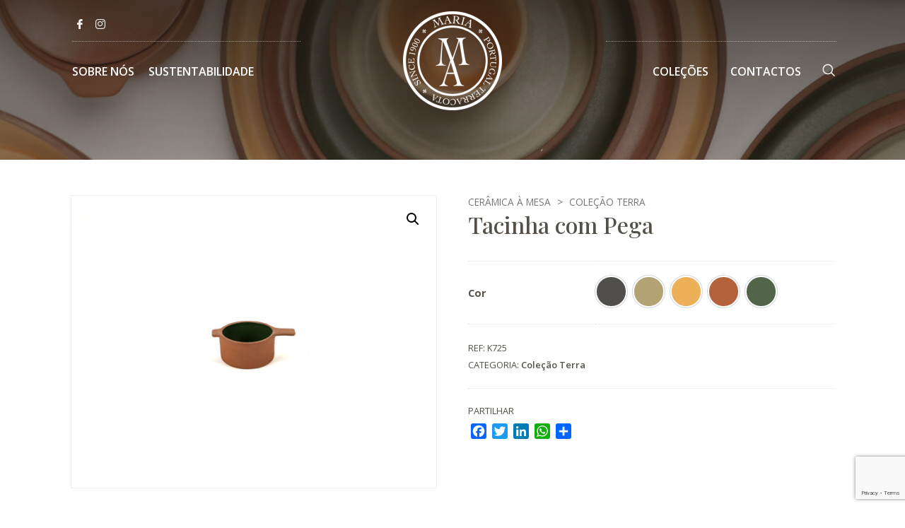

--- FILE ---
content_type: text/html; charset=UTF-8
request_url: https://mariaterracota.com/produto/tacinha-com-pega/
body_size: 23031
content:
<!DOCTYPE html>
<html dir="ltr" lang="pt-pt"
	prefix="og: https://ogp.me/ns#" >
<head>
	<meta charset="UTF-8">
	<meta name="viewport" content="width=device-width, initial-scale=1.0"/>
		<title>Tacinha com Pega • Maria Portugal Terracota</title>
<link rel="alternate" hreflang="pt-pt" href="https://mariaterracota.com/produto/tacinha-com-pega/" />
<link rel="alternate" hreflang="en" href="https://mariaterracota.com/en/produto/tiny-bowl-with-handle/" />
<link rel="alternate" hreflang="x-default" href="https://mariaterracota.com/produto/tacinha-com-pega/" />

		<!-- All in One SEO 4.2.0 -->
		<meta name="robots" content="max-image-preview:large" />
		<link rel="canonical" href="https://mariaterracota.com/produto/tacinha-com-pega/" />
		<meta property="og:locale" content="pt_PT" />
		<meta property="og:site_name" content="Maria Portugal Terracota • Produção de Cerâmica" />
		<meta property="og:type" content="product" />
		<meta property="og:title" content="Tacinha com Pega • Maria Portugal Terracota" />
		<meta property="og:url" content="https://mariaterracota.com/produto/tacinha-com-pega/" />
		<meta property="og:image" content="https://usercontent.one/wp/mariaterracota.com/wp-content/uploads/2023/03/Untitled-3-20.jpg" />
		<meta property="og:image:secure_url" content="https://usercontent.one/wp/mariaterracota.com/wp-content/uploads/2023/03/Untitled-3-20.jpg" />
		<meta property="og:image:width" content="1000" />
		<meta property="og:image:height" content="800" />
		<meta name="twitter:card" content="summary" />
		<meta name="twitter:title" content="Tacinha com Pega • Maria Portugal Terracota" />
		<meta name="twitter:image" content="https://usercontent.one/wp/mariaterracota.com/wp-content/uploads/2023/03/Untitled-3-20.jpg" />
		<script type="application/ld+json" class="aioseo-schema">
			{"@context":"https:\/\/schema.org","@graph":[{"@type":"WebSite","@id":"https:\/\/mariaterracota.com\/#website","url":"https:\/\/mariaterracota.com\/","name":"Maria Portugal Terracota","description":"Produ\u00e7\u00e3o de Cer\u00e2mica","inLanguage":"pt-PT","publisher":{"@id":"https:\/\/mariaterracota.com\/#organization"}},{"@type":"Organization","@id":"https:\/\/mariaterracota.com\/#organization","name":"Maria Portugal Terracota","url":"https:\/\/mariaterracota.com\/","logo":{"@type":"ImageObject","@id":"https:\/\/mariaterracota.com\/#organizationLogo","url":"https:\/\/mariaterracota.com\/wp-content\/uploads\/2021\/10\/logo.png","width":260,"height":260},"image":{"@id":"https:\/\/mariaterracota.com\/#organizationLogo"},"sameAs":["https:\/\/www.facebook.com\/Maria-Portugal-Terracota-258118977671918\/","https:\/\/www.instagram.com\/mariaportugalterracota\/"],"contactPoint":{"@type":"ContactPoint","telephone":"+351244471220","contactType":"Geral"}},{"@type":"BreadcrumbList","@id":"https:\/\/mariaterracota.com\/produto\/tacinha-com-pega\/#breadcrumblist","itemListElement":[{"@type":"ListItem","@id":"https:\/\/mariaterracota.com\/#listItem","position":1,"item":{"@type":"WebPage","@id":"https:\/\/mariaterracota.com\/","name":"In\u00edcio","description":"A inspira\u00e7\u00e3o nas pe\u00e7as mais antigas, nos modelos tradicionais e nos processos mais genu\u00ednos \u00e9 o pilar desta nova marca, a que n\u00e3o s\u00e3o alheios o design e a arte.","url":"https:\/\/mariaterracota.com\/"},"nextItem":"https:\/\/mariaterracota.com\/produto\/tacinha-com-pega\/#listItem"},{"@type":"ListItem","@id":"https:\/\/mariaterracota.com\/produto\/tacinha-com-pega\/#listItem","position":2,"item":{"@type":"WebPage","@id":"https:\/\/mariaterracota.com\/produto\/tacinha-com-pega\/","name":"Tacinha com Pega","url":"https:\/\/mariaterracota.com\/produto\/tacinha-com-pega\/"},"previousItem":"https:\/\/mariaterracota.com\/#listItem"}]},{"@type":"Person","@id":"https:\/\/mariaterracota.com\/author\/mariaterracota\/#author","url":"https:\/\/mariaterracota.com\/author\/mariaterracota\/","name":"Maria Terracota","sameAs":["https:\/\/www.facebook.com\/Maria-Portugal-Terracota-258118977671918\/","https:\/\/www.instagram.com\/mariaportugalterracota\/"]},{"@type":"ItemPage","@id":"https:\/\/mariaterracota.com\/produto\/tacinha-com-pega\/#itempage","url":"https:\/\/mariaterracota.com\/produto\/tacinha-com-pega\/","name":"Tacinha com Pega \u2022 Maria Portugal Terracota","inLanguage":"pt-PT","isPartOf":{"@id":"https:\/\/mariaterracota.com\/#website"},"breadcrumb":{"@id":"https:\/\/mariaterracota.com\/produto\/tacinha-com-pega\/#breadcrumblist"},"author":"https:\/\/mariaterracota.com\/author\/mariaterracota\/#author","creator":"https:\/\/mariaterracota.com\/author\/mariaterracota\/#author","image":{"@type":"ImageObject","@id":"https:\/\/mariaterracota.com\/#mainImage","url":"https:\/\/mariaterracota.com\/wp-content\/uploads\/2023\/03\/Untitled-3-20.jpg","width":1000,"height":800},"primaryImageOfPage":{"@id":"https:\/\/mariaterracota.com\/produto\/tacinha-com-pega\/#mainImage"},"datePublished":"2023-03-14T16:47:29+00:00","dateModified":"2025-10-23T11:37:56+01:00"}]}
		</script>
		<!-- All in One SEO -->

<link rel='dns-prefetch' href='//static.addtoany.com' />
<link rel='dns-prefetch' href='//www.google.com' />
<link rel='dns-prefetch' href='//s.w.org' />
<link rel="alternate" type="application/rss+xml" title="Maria Portugal Terracota &raquo; Feed" href="https://mariaterracota.com/feed/" />
<link rel="alternate" type="application/rss+xml" title="Maria Portugal Terracota &raquo; Feed de comentários" href="https://mariaterracota.com/comments/feed/" />
<link rel="preload" href="https://fonts.googleapis.com/css2?family=Open+Sans:ital,wght@0,100;0,200;0,300;0,400;0,500;0,600;0,700;0,800;0,900;1,100;1,200;1,300;1,400;1,500;1,600;1,700;1,800;1,900&family=Lato:ital,wght@0,100;0,200;0,300;0,400;0,500;0,600;0,700;0,800;0,900;1,100;1,200;1,300;1,400;1,500;1,600;1,700;1,800;1,900&family=Poppins:ital,wght@0,100;0,200;0,300;0,400;0,500;0,600;0,700;0,800;0,900;1,100;1,200;1,300;1,400;1,500;1,600;1,700;1,800;1,900&family=Roboto:ital,wght@0,100;0,200;0,300;0,400;0,500;0,600;0,700;0,800;0,900;1,100;1,200;1,300;1,400;1,500;1,600;1,700;1,800;1,900&family=Playfair+Display:ital,wght@0,100;0,200;0,300;0,400;0,500;0,600;0,700;0,800;0,900;1,100;1,200;1,300;1,400;1,500;1,600;1,700;1,800;1,900&display=swap" as="style" media="all" onload="this.onload=null;this.rel='stylesheet'" />
<link rel="stylesheet" href="https://fonts.googleapis.com/css2?family=Open+Sans:ital,wght@0,100;0,200;0,300;0,400;0,500;0,600;0,700;0,800;0,900;1,100;1,200;1,300;1,400;1,500;1,600;1,700;1,800;1,900&family=Lato:ital,wght@0,100;0,200;0,300;0,400;0,500;0,600;0,700;0,800;0,900;1,100;1,200;1,300;1,400;1,500;1,600;1,700;1,800;1,900&family=Poppins:ital,wght@0,100;0,200;0,300;0,400;0,500;0,600;0,700;0,800;0,900;1,100;1,200;1,300;1,400;1,500;1,600;1,700;1,800;1,900&family=Roboto:ital,wght@0,100;0,200;0,300;0,400;0,500;0,600;0,700;0,800;0,900;1,100;1,200;1,300;1,400;1,500;1,600;1,700;1,800;1,900&family=Playfair+Display:ital,wght@0,100;0,200;0,300;0,400;0,500;0,600;0,700;0,800;0,900;1,100;1,200;1,300;1,400;1,500;1,600;1,700;1,800;1,900&display=swap" media="all" />
<noscript><link rel="stylesheet" href="https://fonts.googleapis.com/css2?family=Open+Sans:ital,wght@0,100;0,200;0,300;0,400;0,500;0,600;0,700;0,800;0,900;1,100;1,200;1,300;1,400;1,500;1,600;1,700;1,800;1,900&family=Lato:ital,wght@0,100;0,200;0,300;0,400;0,500;0,600;0,700;0,800;0,900;1,100;1,200;1,300;1,400;1,500;1,600;1,700;1,800;1,900&family=Poppins:ital,wght@0,100;0,200;0,300;0,400;0,500;0,600;0,700;0,800;0,900;1,100;1,200;1,300;1,400;1,500;1,600;1,700;1,800;1,900&family=Roboto:ital,wght@0,100;0,200;0,300;0,400;0,500;0,600;0,700;0,800;0,900;1,100;1,200;1,300;1,400;1,500;1,600;1,700;1,800;1,900&family=Playfair+Display:ital,wght@0,100;0,200;0,300;0,400;0,500;0,600;0,700;0,800;0,900;1,100;1,200;1,300;1,400;1,500;1,600;1,700;1,800;1,900&display=swap" media="all" /></noscript>
<!--[if IE]><link rel="stylesheet" href="https://fonts.googleapis.com/css2?family=Open+Sans:ital,wght@0,100;0,200;0,300;0,400;0,500;0,600;0,700;0,800;0,900;1,100;1,200;1,300;1,400;1,500;1,600;1,700;1,800;1,900&family=Lato:ital,wght@0,100;0,200;0,300;0,400;0,500;0,600;0,700;0,800;0,900;1,100;1,200;1,300;1,400;1,500;1,600;1,700;1,800;1,900&family=Poppins:ital,wght@0,100;0,200;0,300;0,400;0,500;0,600;0,700;0,800;0,900;1,100;1,200;1,300;1,400;1,500;1,600;1,700;1,800;1,900&family=Roboto:ital,wght@0,100;0,200;0,300;0,400;0,500;0,600;0,700;0,800;0,900;1,100;1,200;1,300;1,400;1,500;1,600;1,700;1,800;1,900&family=Playfair+Display:ital,wght@0,100;0,200;0,300;0,400;0,500;0,600;0,700;0,800;0,900;1,100;1,200;1,300;1,400;1,500;1,600;1,700;1,800;1,900&display=swap" media="all" /><![endif]-->
<style id="wpo-min-header-1" media="only screen and (max-width: 768px)">:root{--woocommerce:#a46497;--wc-green:#7ad03a;--wc-red:#a00;--wc-orange:#ffba00;--wc-blue:#2ea2cc;--wc-primary:#a46497;--wc-primary-text:white;--wc-secondary:#ebe9eb;--wc-secondary-text:#515151;--wc-highlight:#77a464;--wc-highligh-text:white;--wc-content-bg:#fff;--wc-subtext:#767676}.woocommerce table.shop_table_responsive thead,.woocommerce-page table.shop_table_responsive thead{display:none}.woocommerce table.shop_table_responsive tbody tr:first-child td:first-child,.woocommerce-page table.shop_table_responsive tbody tr:first-child td:first-child{border-top:0}.woocommerce table.shop_table_responsive tbody th,.woocommerce-page table.shop_table_responsive tbody th{display:none}.woocommerce table.shop_table_responsive tr,.woocommerce-page table.shop_table_responsive tr{display:block}.woocommerce table.shop_table_responsive tr td,.woocommerce-page table.shop_table_responsive tr td{display:block;text-align:right!important}.woocommerce table.shop_table_responsive tr td.order-actions,.woocommerce-page table.shop_table_responsive tr td.order-actions{text-align:left!important}.woocommerce table.shop_table_responsive tr td::before,.woocommerce-page table.shop_table_responsive tr td::before{content:attr(data-title) ": ";font-weight:700;float:left}.woocommerce table.shop_table_responsive tr td.actions::before,.woocommerce table.shop_table_responsive tr td.product-remove::before,.woocommerce-page table.shop_table_responsive tr td.actions::before,.woocommerce-page table.shop_table_responsive tr td.product-remove::before{display:none}.woocommerce table.shop_table_responsive tr:nth-child(2n) td,.woocommerce-page table.shop_table_responsive tr:nth-child(2n) td{background-color:rgba(0,0,0,.025)}.woocommerce table.my_account_orders tr td.order-actions,.woocommerce-page table.my_account_orders tr td.order-actions{text-align:left}.woocommerce table.my_account_orders tr td.order-actions::before,.woocommerce-page table.my_account_orders tr td.order-actions::before{display:none}.woocommerce table.my_account_orders tr td.order-actions .button,.woocommerce-page table.my_account_orders tr td.order-actions .button{float:none;margin:.125em .25em .125em 0}.woocommerce .col2-set .col-1,.woocommerce .col2-set .col-2,.woocommerce-page .col2-set .col-1,.woocommerce-page .col2-set .col-2{float:none;width:100%}.woocommerce ul.products[class*=columns-] li.product,.woocommerce-page ul.products[class*=columns-] li.product{width:48%;float:left;clear:both;margin:0 0 2.992em}.woocommerce ul.products[class*=columns-] li.product:nth-child(2n),.woocommerce-page ul.products[class*=columns-] li.product:nth-child(2n){float:right;clear:none!important}.woocommerce #content div.product div.images,.woocommerce #content div.product div.summary,.woocommerce div.product div.images,.woocommerce div.product div.summary,.woocommerce-page #content div.product div.images,.woocommerce-page #content div.product div.summary,.woocommerce-page div.product div.images,.woocommerce-page div.product div.summary{float:none;width:100%}.woocommerce #content table.cart .product-thumbnail,.woocommerce table.cart .product-thumbnail,.woocommerce-page #content table.cart .product-thumbnail,.woocommerce-page table.cart .product-thumbnail{display:none}.woocommerce #content table.cart td.actions,.woocommerce table.cart td.actions,.woocommerce-page #content table.cart td.actions,.woocommerce-page table.cart td.actions{text-align:left}.woocommerce #content table.cart td.actions .coupon,.woocommerce table.cart td.actions .coupon,.woocommerce-page #content table.cart td.actions .coupon,.woocommerce-page table.cart td.actions .coupon{float:none;padding-bottom:.5em}.woocommerce #content table.cart td.actions .coupon::after,.woocommerce #content table.cart td.actions .coupon::before,.woocommerce table.cart td.actions .coupon::after,.woocommerce table.cart td.actions .coupon::before,.woocommerce-page #content table.cart td.actions .coupon::after,.woocommerce-page #content table.cart td.actions .coupon::before,.woocommerce-page table.cart td.actions .coupon::after,.woocommerce-page table.cart td.actions .coupon::before{content:" ";display:table}.woocommerce #content table.cart td.actions .coupon::after,.woocommerce table.cart td.actions .coupon::after,.woocommerce-page #content table.cart td.actions .coupon::after,.woocommerce-page table.cart td.actions .coupon::after{clear:both}.woocommerce #content table.cart td.actions .coupon .button,.woocommerce #content table.cart td.actions .coupon .input-text,.woocommerce #content table.cart td.actions .coupon input,.woocommerce table.cart td.actions .coupon .button,.woocommerce table.cart td.actions .coupon .input-text,.woocommerce table.cart td.actions .coupon input,.woocommerce-page #content table.cart td.actions .coupon .button,.woocommerce-page #content table.cart td.actions .coupon .input-text,.woocommerce-page #content table.cart td.actions .coupon input,.woocommerce-page table.cart td.actions .coupon .button,.woocommerce-page table.cart td.actions .coupon .input-text,.woocommerce-page table.cart td.actions .coupon input{width:48%;box-sizing:border-box}.woocommerce #content table.cart td.actions .coupon .button.alt,.woocommerce #content table.cart td.actions .coupon .input-text+.button,.woocommerce table.cart td.actions .coupon .button.alt,.woocommerce table.cart td.actions .coupon .input-text+.button,.woocommerce-page #content table.cart td.actions .coupon .button.alt,.woocommerce-page #content table.cart td.actions .coupon .input-text+.button,.woocommerce-page table.cart td.actions .coupon .button.alt,.woocommerce-page table.cart td.actions .coupon .input-text+.button{float:right}.woocommerce #content table.cart td.actions .button,.woocommerce table.cart td.actions .button,.woocommerce-page #content table.cart td.actions .button,.woocommerce-page table.cart td.actions .button{display:block;width:100%}.woocommerce .cart-collaterals .cart_totals,.woocommerce .cart-collaterals .cross-sells,.woocommerce .cart-collaterals .shipping_calculator,.woocommerce-page .cart-collaterals .cart_totals,.woocommerce-page .cart-collaterals .cross-sells,.woocommerce-page .cart-collaterals .shipping_calculator{width:100%;float:none;text-align:left}.woocommerce-page.woocommerce-checkout form.login .form-row,.woocommerce.woocommerce-checkout form.login .form-row{width:100%;float:none}.woocommerce #payment .terms,.woocommerce-page #payment .terms{text-align:left;padding:0}.woocommerce #payment #place_order,.woocommerce-page #payment #place_order{float:none;width:100%;box-sizing:border-box;margin-bottom:1em}.woocommerce .lost_reset_password .form-row-first,.woocommerce .lost_reset_password .form-row-last,.woocommerce-page .lost_reset_password .form-row-first,.woocommerce-page .lost_reset_password .form-row-last{width:100%;float:none;margin-right:0}.woocommerce-account .woocommerce-MyAccount-content,.woocommerce-account .woocommerce-MyAccount-navigation{float:none;width:100%}.single-product .twentythirteen .panel{padding-left:20px!important;padding-right:20px!important}</style>
<style id='global-styles-inline-css' type='text/css'>
body{--wp--preset--color--black: #000000;--wp--preset--color--cyan-bluish-gray: #abb8c3;--wp--preset--color--white: #ffffff;--wp--preset--color--pale-pink: #f78da7;--wp--preset--color--vivid-red: #cf2e2e;--wp--preset--color--luminous-vivid-orange: #ff6900;--wp--preset--color--luminous-vivid-amber: #fcb900;--wp--preset--color--light-green-cyan: #7bdcb5;--wp--preset--color--vivid-green-cyan: #00d084;--wp--preset--color--pale-cyan-blue: #8ed1fc;--wp--preset--color--vivid-cyan-blue: #0693e3;--wp--preset--color--vivid-purple: #9b51e0;--wp--preset--gradient--vivid-cyan-blue-to-vivid-purple: linear-gradient(135deg,rgba(6,147,227,1) 0%,rgb(155,81,224) 100%);--wp--preset--gradient--light-green-cyan-to-vivid-green-cyan: linear-gradient(135deg,rgb(122,220,180) 0%,rgb(0,208,130) 100%);--wp--preset--gradient--luminous-vivid-amber-to-luminous-vivid-orange: linear-gradient(135deg,rgba(252,185,0,1) 0%,rgba(255,105,0,1) 100%);--wp--preset--gradient--luminous-vivid-orange-to-vivid-red: linear-gradient(135deg,rgba(255,105,0,1) 0%,rgb(207,46,46) 100%);--wp--preset--gradient--very-light-gray-to-cyan-bluish-gray: linear-gradient(135deg,rgb(238,238,238) 0%,rgb(169,184,195) 100%);--wp--preset--gradient--cool-to-warm-spectrum: linear-gradient(135deg,rgb(74,234,220) 0%,rgb(151,120,209) 20%,rgb(207,42,186) 40%,rgb(238,44,130) 60%,rgb(251,105,98) 80%,rgb(254,248,76) 100%);--wp--preset--gradient--blush-light-purple: linear-gradient(135deg,rgb(255,206,236) 0%,rgb(152,150,240) 100%);--wp--preset--gradient--blush-bordeaux: linear-gradient(135deg,rgb(254,205,165) 0%,rgb(254,45,45) 50%,rgb(107,0,62) 100%);--wp--preset--gradient--luminous-dusk: linear-gradient(135deg,rgb(255,203,112) 0%,rgb(199,81,192) 50%,rgb(65,88,208) 100%);--wp--preset--gradient--pale-ocean: linear-gradient(135deg,rgb(255,245,203) 0%,rgb(182,227,212) 50%,rgb(51,167,181) 100%);--wp--preset--gradient--electric-grass: linear-gradient(135deg,rgb(202,248,128) 0%,rgb(113,206,126) 100%);--wp--preset--gradient--midnight: linear-gradient(135deg,rgb(2,3,129) 0%,rgb(40,116,252) 100%);--wp--preset--duotone--dark-grayscale: url('#wp-duotone-dark-grayscale');--wp--preset--duotone--grayscale: url('#wp-duotone-grayscale');--wp--preset--duotone--purple-yellow: url('#wp-duotone-purple-yellow');--wp--preset--duotone--blue-red: url('#wp-duotone-blue-red');--wp--preset--duotone--midnight: url('#wp-duotone-midnight');--wp--preset--duotone--magenta-yellow: url('#wp-duotone-magenta-yellow');--wp--preset--duotone--purple-green: url('#wp-duotone-purple-green');--wp--preset--duotone--blue-orange: url('#wp-duotone-blue-orange');--wp--preset--font-size--small: 13px;--wp--preset--font-size--medium: 20px;--wp--preset--font-size--large: 36px;--wp--preset--font-size--x-large: 42px;}.has-black-color{color: var(--wp--preset--color--black) !important;}.has-cyan-bluish-gray-color{color: var(--wp--preset--color--cyan-bluish-gray) !important;}.has-white-color{color: var(--wp--preset--color--white) !important;}.has-pale-pink-color{color: var(--wp--preset--color--pale-pink) !important;}.has-vivid-red-color{color: var(--wp--preset--color--vivid-red) !important;}.has-luminous-vivid-orange-color{color: var(--wp--preset--color--luminous-vivid-orange) !important;}.has-luminous-vivid-amber-color{color: var(--wp--preset--color--luminous-vivid-amber) !important;}.has-light-green-cyan-color{color: var(--wp--preset--color--light-green-cyan) !important;}.has-vivid-green-cyan-color{color: var(--wp--preset--color--vivid-green-cyan) !important;}.has-pale-cyan-blue-color{color: var(--wp--preset--color--pale-cyan-blue) !important;}.has-vivid-cyan-blue-color{color: var(--wp--preset--color--vivid-cyan-blue) !important;}.has-vivid-purple-color{color: var(--wp--preset--color--vivid-purple) !important;}.has-black-background-color{background-color: var(--wp--preset--color--black) !important;}.has-cyan-bluish-gray-background-color{background-color: var(--wp--preset--color--cyan-bluish-gray) !important;}.has-white-background-color{background-color: var(--wp--preset--color--white) !important;}.has-pale-pink-background-color{background-color: var(--wp--preset--color--pale-pink) !important;}.has-vivid-red-background-color{background-color: var(--wp--preset--color--vivid-red) !important;}.has-luminous-vivid-orange-background-color{background-color: var(--wp--preset--color--luminous-vivid-orange) !important;}.has-luminous-vivid-amber-background-color{background-color: var(--wp--preset--color--luminous-vivid-amber) !important;}.has-light-green-cyan-background-color{background-color: var(--wp--preset--color--light-green-cyan) !important;}.has-vivid-green-cyan-background-color{background-color: var(--wp--preset--color--vivid-green-cyan) !important;}.has-pale-cyan-blue-background-color{background-color: var(--wp--preset--color--pale-cyan-blue) !important;}.has-vivid-cyan-blue-background-color{background-color: var(--wp--preset--color--vivid-cyan-blue) !important;}.has-vivid-purple-background-color{background-color: var(--wp--preset--color--vivid-purple) !important;}.has-black-border-color{border-color: var(--wp--preset--color--black) !important;}.has-cyan-bluish-gray-border-color{border-color: var(--wp--preset--color--cyan-bluish-gray) !important;}.has-white-border-color{border-color: var(--wp--preset--color--white) !important;}.has-pale-pink-border-color{border-color: var(--wp--preset--color--pale-pink) !important;}.has-vivid-red-border-color{border-color: var(--wp--preset--color--vivid-red) !important;}.has-luminous-vivid-orange-border-color{border-color: var(--wp--preset--color--luminous-vivid-orange) !important;}.has-luminous-vivid-amber-border-color{border-color: var(--wp--preset--color--luminous-vivid-amber) !important;}.has-light-green-cyan-border-color{border-color: var(--wp--preset--color--light-green-cyan) !important;}.has-vivid-green-cyan-border-color{border-color: var(--wp--preset--color--vivid-green-cyan) !important;}.has-pale-cyan-blue-border-color{border-color: var(--wp--preset--color--pale-cyan-blue) !important;}.has-vivid-cyan-blue-border-color{border-color: var(--wp--preset--color--vivid-cyan-blue) !important;}.has-vivid-purple-border-color{border-color: var(--wp--preset--color--vivid-purple) !important;}.has-vivid-cyan-blue-to-vivid-purple-gradient-background{background: var(--wp--preset--gradient--vivid-cyan-blue-to-vivid-purple) !important;}.has-light-green-cyan-to-vivid-green-cyan-gradient-background{background: var(--wp--preset--gradient--light-green-cyan-to-vivid-green-cyan) !important;}.has-luminous-vivid-amber-to-luminous-vivid-orange-gradient-background{background: var(--wp--preset--gradient--luminous-vivid-amber-to-luminous-vivid-orange) !important;}.has-luminous-vivid-orange-to-vivid-red-gradient-background{background: var(--wp--preset--gradient--luminous-vivid-orange-to-vivid-red) !important;}.has-very-light-gray-to-cyan-bluish-gray-gradient-background{background: var(--wp--preset--gradient--very-light-gray-to-cyan-bluish-gray) !important;}.has-cool-to-warm-spectrum-gradient-background{background: var(--wp--preset--gradient--cool-to-warm-spectrum) !important;}.has-blush-light-purple-gradient-background{background: var(--wp--preset--gradient--blush-light-purple) !important;}.has-blush-bordeaux-gradient-background{background: var(--wp--preset--gradient--blush-bordeaux) !important;}.has-luminous-dusk-gradient-background{background: var(--wp--preset--gradient--luminous-dusk) !important;}.has-pale-ocean-gradient-background{background: var(--wp--preset--gradient--pale-ocean) !important;}.has-electric-grass-gradient-background{background: var(--wp--preset--gradient--electric-grass) !important;}.has-midnight-gradient-background{background: var(--wp--preset--gradient--midnight) !important;}.has-small-font-size{font-size: var(--wp--preset--font-size--small) !important;}.has-medium-font-size{font-size: var(--wp--preset--font-size--medium) !important;}.has-large-font-size{font-size: var(--wp--preset--font-size--large) !important;}.has-x-large-font-size{font-size: var(--wp--preset--font-size--x-large) !important;}
</style>
<style id='woocommerce-inline-inline-css' type='text/css'>
.woocommerce form .form-row .required { visibility: visible; }
</style>
<link rel='stylesheet' id='google-fonts-1-css'  href='https://fonts.googleapis.com/css?family=Open+Sans%3A100%2C100italic%2C200%2C200italic%2C300%2C300italic%2C400%2C400italic%2C500%2C500italic%2C600%2C600italic%2C700%2C700italic%2C800%2C800italic%2C900%2C900italic%7CLato%3A100%2C100italic%2C200%2C200italic%2C300%2C300italic%2C400%2C400italic%2C500%2C500italic%2C600%2C600italic%2C700%2C700italic%2C800%2C800italic%2C900%2C900italic%7CPoppins%3A100%2C100italic%2C200%2C200italic%2C300%2C300italic%2C400%2C400italic%2C500%2C500italic%2C600%2C600italic%2C700%2C700italic%2C800%2C800italic%2C900%2C900italic%7CRoboto%3A100%2C100italic%2C200%2C200italic%2C300%2C300italic%2C400%2C400italic%2C500%2C500italic%2C600%2C600italic%2C700%2C700italic%2C800%2C800italic%2C900%2C900italic%7CPlayfair+Display%3A100%2C100italic%2C200%2C200italic%2C300%2C300italic%2C400%2C400italic%2C500%2C500italic%2C600%2C600italic%2C700%2C700italic%2C800%2C800italic%2C900%2C900italic&#038;display=auto&#038;ver=5.9.2' type='text/css' media='all' />
<link rel='stylesheet' id='wpo_min-header-0-css'  href='https://usercontent.one/wp/mariaterracota.com/wp-content/cache/wpo-minify/1760368331/assets/wpo-minify-header-f690489c.min.css' type='text/css' media='all' />
<link rel='stylesheet' id='wpo_min-header-2-css'  href='https://usercontent.one/wp/mariaterracota.com/wp-content/cache/wpo-minify/1760368331/assets/wpo-minify-header-2dc1545c.min.css' type='text/css' media='all' />
<script type="text/template" id="tmpl-variation-template">
	<div class="woocommerce-variation-description">{{{ data.variation.variation_description }}}</div>
	<div class="woocommerce-variation-price">{{{ data.variation.price_html }}}</div>
	<div class="woocommerce-variation-availability">{{{ data.variation.availability_html }}}</div>
</script>
<script type="text/template" id="tmpl-unavailable-variation-template">
	<p>Desculpe, este produto não está disponível. Por favor escolha uma combinação diferente.</p>
</script>
<!--n2css--><script type='text/javascript' id='wpo_min-header-0-js-extra'>
/* <![CDATA[ */
var wpml_cookies = {"wp-wpml_current_language":{"value":"pt-pt","expires":1,"path":"\/"}};
var wpml_cookies = {"wp-wpml_current_language":{"value":"pt-pt","expires":1,"path":"\/"}};
/* ]]> */
</script>
<script type='text/javascript' src='https://usercontent.one/wp/mariaterracota.com/wp-content/cache/wpo-minify/1760368331/assets/wpo-minify-header-f2e0150c.min.js' id='wpo_min-header-0-js'></script>
<script type='text/javascript' id='addtoany-core-js-before'>
window.a2a_config=window.a2a_config||{};a2a_config.callbacks=[];a2a_config.overlays=[];a2a_config.templates={};a2a_localize = {
	Share: "Partilhar",
	Save: "Guardar",
	Subscribe: "Subscrever",
	Email: "Email",
	Bookmark: "Marcador",
	ShowAll: "Mostrar tudo",
	ShowLess: "Mostrar menos",
	FindServices: "Procurar serviço(s)",
	FindAnyServiceToAddTo: "Encontrar rapidamente qualquer serviço para",
	PoweredBy: "Serviço fornecido por",
	ShareViaEmail: "Share via email",
	SubscribeViaEmail: "Subscribe via email",
	BookmarkInYourBrowser: "Adicionar marcador",
	BookmarkInstructions: "Press Ctrl+D or \u2318+D to bookmark this page",
	AddToYourFavorites: "Adicionar aos favoritos",
	SendFromWebOrProgram: "Send from any email address or email program",
	EmailProgram: "Email program",
	More: "More&#8230;",
	ThanksForSharing: "Thanks for sharing!",
	ThanksForFollowing: "Thanks for following!"
};
</script>
<script type='text/javascript' async src='https://static.addtoany.com/menu/page.js' id='addtoany-core-js'></script>
<script type='text/javascript' src='https://usercontent.one/wp/mariaterracota.com/wp-content/cache/wpo-minify/1760368331/assets/wpo-minify-header-ada60a47.min.js' id='wpo_min-header-2-js'></script>
<link rel="https://api.w.org/" href="https://mariaterracota.com/wp-json/" /><link rel="alternate" type="application/json" href="https://mariaterracota.com/wp-json/wp/v2/product/9557" /><link rel="EditURI" type="application/rsd+xml" title="RSD" href="https://mariaterracota.com/xmlrpc.php?rsd" />
<link rel="wlwmanifest" type="application/wlwmanifest+xml" href="https://mariaterracota.com/wp-includes/wlwmanifest.xml" /> 
<meta name="generator" content="WordPress 5.9.2" />
<meta name="generator" content="WooCommerce 6.3.1" />
<link rel='shortlink' href='https://mariaterracota.com/?p=9557' />
<link rel="alternate" type="application/json+oembed" href="https://mariaterracota.com/wp-json/oembed/1.0/embed?url=https%3A%2F%2Fmariaterracota.com%2Fproduto%2Ftacinha-com-pega%2F" />
<link rel="alternate" type="text/xml+oembed" href="https://mariaterracota.com/wp-json/oembed/1.0/embed?url=https%3A%2F%2Fmariaterracota.com%2Fproduto%2Ftacinha-com-pega%2F&#038;format=xml" />
<meta name="generator" content="WPML ver:4.5.5 stt:1,41;" />
<style>[class*=" icon-oc-"],[class^=icon-oc-]{speak:none;font-style:normal;font-weight:400;font-variant:normal;text-transform:none;line-height:1;-webkit-font-smoothing:antialiased;-moz-osx-font-smoothing:grayscale}.icon-oc-one-com-white-32px-fill:before{content:"901"}.icon-oc-one-com:before{content:"900"}#one-com-icon,.toplevel_page_onecom-wp .wp-menu-image{speak:none;display:flex;align-items:center;justify-content:center;text-transform:none;line-height:1;-webkit-font-smoothing:antialiased;-moz-osx-font-smoothing:grayscale}.onecom-wp-admin-bar-item>a,.toplevel_page_onecom-wp>.wp-menu-name{font-size:16px;font-weight:400;line-height:1}.toplevel_page_onecom-wp>.wp-menu-name img{width:69px;height:9px;}.wp-submenu-wrap.wp-submenu>.wp-submenu-head>img{width:88px;height:auto}.onecom-wp-admin-bar-item>a img{height:7px!important}.onecom-wp-admin-bar-item>a img,.toplevel_page_onecom-wp>.wp-menu-name img{opacity:.8}.onecom-wp-admin-bar-item.hover>a img,.toplevel_page_onecom-wp.wp-has-current-submenu>.wp-menu-name img,li.opensub>a.toplevel_page_onecom-wp>.wp-menu-name img{opacity:1}#one-com-icon:before,.onecom-wp-admin-bar-item>a:before,.toplevel_page_onecom-wp>.wp-menu-image:before{content:'';position:static!important;background-color:rgba(240,245,250,.4);border-radius:102px;width:18px;height:18px;padding:0!important}.onecom-wp-admin-bar-item>a:before{width:14px;height:14px}.onecom-wp-admin-bar-item.hover>a:before,.toplevel_page_onecom-wp.opensub>a>.wp-menu-image:before,.toplevel_page_onecom-wp.wp-has-current-submenu>.wp-menu-image:before{background-color:#76b82a}.onecom-wp-admin-bar-item>a{display:inline-flex!important;align-items:center;justify-content:center}#one-com-logo-wrapper{font-size:4em}#one-com-icon{vertical-align:middle}.imagify-welcome{display:none !important;}</style>	<noscript><style>.woocommerce-product-gallery{ opacity: 1 !important; }</style></noscript>
				<meta name="theme-color" content="#FFFFFF">
			<link rel="icon" href="https://usercontent.one/wp/mariaterracota.com/wp-content/uploads/2021/11/cropped-favicon-512px-32x32.png" sizes="32x32" />
<link rel="icon" href="https://usercontent.one/wp/mariaterracota.com/wp-content/uploads/2021/11/cropped-favicon-512px-192x192.png" sizes="192x192" />
<link rel="apple-touch-icon" href="https://usercontent.one/wp/mariaterracota.com/wp-content/uploads/2021/11/cropped-favicon-512px-180x180.png" />
<meta name="msapplication-TileImage" content="https://usercontent.one/wp/mariaterracota.com/wp-content/uploads/2021/11/cropped-favicon-512px-270x270.png" />
		<style type="text/css" id="wp-custom-css">
			@media (max-width: 767px) {
.woocommerce div.product form.cart .variations th {
	width: 80px;
}
}
@media (max-width: 575px) {
	.woocommerce div.product{
		display: flex;
		flex-direction: column;
	}
	.woocommerce div.product div.summary, .woocommerce-page div.product div.summary, .woocommerce div.product div.images, .woocommerce-page div.product div.images {
		width: 100%!important;
		float: none;
	}
	.woocommerce div.product form.cart .variations tr {
		display: flex;
		flex-direction: column;
	}
	.woocommerce div.product form.cart .variations th {
		padding: 1rem 0rem 0rem;
	}
}		</style>
		</head>
<body class="product-template-default single single-product postid-9557 wp-custom-logo theme-hello-elementor woocommerce woocommerce-page woocommerce-no-js elementor-default elementor-kit-5">
<svg xmlns="http://www.w3.org/2000/svg" viewBox="0 0 0 0" width="0" height="0" focusable="false" role="none" style="visibility: hidden; position: absolute; left: -9999px; overflow: hidden;" ><defs><filter id="wp-duotone-dark-grayscale"><feColorMatrix color-interpolation-filters="sRGB" type="matrix" values=" .299 .587 .114 0 0 .299 .587 .114 0 0 .299 .587 .114 0 0 .299 .587 .114 0 0 " /><feComponentTransfer color-interpolation-filters="sRGB" ><feFuncR type="table" tableValues="0 0.49803921568627" /><feFuncG type="table" tableValues="0 0.49803921568627" /><feFuncB type="table" tableValues="0 0.49803921568627" /><feFuncA type="table" tableValues="1 1" /></feComponentTransfer><feComposite in2="SourceGraphic" operator="in" /></filter></defs></svg><svg xmlns="http://www.w3.org/2000/svg" viewBox="0 0 0 0" width="0" height="0" focusable="false" role="none" style="visibility: hidden; position: absolute; left: -9999px; overflow: hidden;" ><defs><filter id="wp-duotone-grayscale"><feColorMatrix color-interpolation-filters="sRGB" type="matrix" values=" .299 .587 .114 0 0 .299 .587 .114 0 0 .299 .587 .114 0 0 .299 .587 .114 0 0 " /><feComponentTransfer color-interpolation-filters="sRGB" ><feFuncR type="table" tableValues="0 1" /><feFuncG type="table" tableValues="0 1" /><feFuncB type="table" tableValues="0 1" /><feFuncA type="table" tableValues="1 1" /></feComponentTransfer><feComposite in2="SourceGraphic" operator="in" /></filter></defs></svg><svg xmlns="http://www.w3.org/2000/svg" viewBox="0 0 0 0" width="0" height="0" focusable="false" role="none" style="visibility: hidden; position: absolute; left: -9999px; overflow: hidden;" ><defs><filter id="wp-duotone-purple-yellow"><feColorMatrix color-interpolation-filters="sRGB" type="matrix" values=" .299 .587 .114 0 0 .299 .587 .114 0 0 .299 .587 .114 0 0 .299 .587 .114 0 0 " /><feComponentTransfer color-interpolation-filters="sRGB" ><feFuncR type="table" tableValues="0.54901960784314 0.98823529411765" /><feFuncG type="table" tableValues="0 1" /><feFuncB type="table" tableValues="0.71764705882353 0.25490196078431" /><feFuncA type="table" tableValues="1 1" /></feComponentTransfer><feComposite in2="SourceGraphic" operator="in" /></filter></defs></svg><svg xmlns="http://www.w3.org/2000/svg" viewBox="0 0 0 0" width="0" height="0" focusable="false" role="none" style="visibility: hidden; position: absolute; left: -9999px; overflow: hidden;" ><defs><filter id="wp-duotone-blue-red"><feColorMatrix color-interpolation-filters="sRGB" type="matrix" values=" .299 .587 .114 0 0 .299 .587 .114 0 0 .299 .587 .114 0 0 .299 .587 .114 0 0 " /><feComponentTransfer color-interpolation-filters="sRGB" ><feFuncR type="table" tableValues="0 1" /><feFuncG type="table" tableValues="0 0.27843137254902" /><feFuncB type="table" tableValues="0.5921568627451 0.27843137254902" /><feFuncA type="table" tableValues="1 1" /></feComponentTransfer><feComposite in2="SourceGraphic" operator="in" /></filter></defs></svg><svg xmlns="http://www.w3.org/2000/svg" viewBox="0 0 0 0" width="0" height="0" focusable="false" role="none" style="visibility: hidden; position: absolute; left: -9999px; overflow: hidden;" ><defs><filter id="wp-duotone-midnight"><feColorMatrix color-interpolation-filters="sRGB" type="matrix" values=" .299 .587 .114 0 0 .299 .587 .114 0 0 .299 .587 .114 0 0 .299 .587 .114 0 0 " /><feComponentTransfer color-interpolation-filters="sRGB" ><feFuncR type="table" tableValues="0 0" /><feFuncG type="table" tableValues="0 0.64705882352941" /><feFuncB type="table" tableValues="0 1" /><feFuncA type="table" tableValues="1 1" /></feComponentTransfer><feComposite in2="SourceGraphic" operator="in" /></filter></defs></svg><svg xmlns="http://www.w3.org/2000/svg" viewBox="0 0 0 0" width="0" height="0" focusable="false" role="none" style="visibility: hidden; position: absolute; left: -9999px; overflow: hidden;" ><defs><filter id="wp-duotone-magenta-yellow"><feColorMatrix color-interpolation-filters="sRGB" type="matrix" values=" .299 .587 .114 0 0 .299 .587 .114 0 0 .299 .587 .114 0 0 .299 .587 .114 0 0 " /><feComponentTransfer color-interpolation-filters="sRGB" ><feFuncR type="table" tableValues="0.78039215686275 1" /><feFuncG type="table" tableValues="0 0.94901960784314" /><feFuncB type="table" tableValues="0.35294117647059 0.47058823529412" /><feFuncA type="table" tableValues="1 1" /></feComponentTransfer><feComposite in2="SourceGraphic" operator="in" /></filter></defs></svg><svg xmlns="http://www.w3.org/2000/svg" viewBox="0 0 0 0" width="0" height="0" focusable="false" role="none" style="visibility: hidden; position: absolute; left: -9999px; overflow: hidden;" ><defs><filter id="wp-duotone-purple-green"><feColorMatrix color-interpolation-filters="sRGB" type="matrix" values=" .299 .587 .114 0 0 .299 .587 .114 0 0 .299 .587 .114 0 0 .299 .587 .114 0 0 " /><feComponentTransfer color-interpolation-filters="sRGB" ><feFuncR type="table" tableValues="0.65098039215686 0.40392156862745" /><feFuncG type="table" tableValues="0 1" /><feFuncB type="table" tableValues="0.44705882352941 0.4" /><feFuncA type="table" tableValues="1 1" /></feComponentTransfer><feComposite in2="SourceGraphic" operator="in" /></filter></defs></svg><svg xmlns="http://www.w3.org/2000/svg" viewBox="0 0 0 0" width="0" height="0" focusable="false" role="none" style="visibility: hidden; position: absolute; left: -9999px; overflow: hidden;" ><defs><filter id="wp-duotone-blue-orange"><feColorMatrix color-interpolation-filters="sRGB" type="matrix" values=" .299 .587 .114 0 0 .299 .587 .114 0 0 .299 .587 .114 0 0 .299 .587 .114 0 0 " /><feComponentTransfer color-interpolation-filters="sRGB" ><feFuncR type="table" tableValues="0.098039215686275 1" /><feFuncG type="table" tableValues="0 0.66274509803922" /><feFuncB type="table" tableValues="0.84705882352941 0.41960784313725" /><feFuncA type="table" tableValues="1 1" /></feComponentTransfer><feComposite in2="SourceGraphic" operator="in" /></filter></defs></svg><div class="ekit-template-content-markup ekit-template-content-header ekit-template-content-theme-support">
<style>.elementor-121 .elementor-element.elementor-element-9738726{transition:background 0.3s, border 0.3s, border-radius 0.3s, box-shadow 0.3s;margin-top:0px;margin-bottom:0px;padding:20px 20px 0px 20px;z-index:45;}.elementor-121 .elementor-element.elementor-element-9738726 > .elementor-background-overlay{transition:background 0.3s, border-radius 0.3s, opacity 0.3s;}.elementor-bc-flex-widget .elementor-121 .elementor-element.elementor-element-e0479d4.elementor-column .elementor-widget-wrap{align-items:flex-end;}.elementor-121 .elementor-element.elementor-element-e0479d4.elementor-column.elementor-element[data-element_type="column"] > .elementor-widget-wrap.elementor-element-populated{align-content:flex-end;align-items:flex-end;}.elementor-121 .elementor-element.elementor-element-e0479d4 > .elementor-widget-wrap > .elementor-widget:not(.elementor-widget__width-auto):not(.elementor-widget__width-initial):not(:last-child):not(.elementor-absolute){margin-bottom:0px;}.elementor-121 .elementor-element.elementor-element-e0479d4 > .elementor-element-populated{margin:0px 0px 0px 0px;--e-column-margin-right:0px;--e-column-margin-left:0px;padding:0px 0px 0px 10px;}.elementor-121 .elementor-element.elementor-element-627d7b2 .ekit_social_media{text-align:left;}.elementor-121 .elementor-element.elementor-element-627d7b2 .elementor-repeater-item-1eba694 > a{color:#EEEEEE;}.elementor-121 .elementor-element.elementor-element-627d7b2 .elementor-repeater-item-1eba694 > a svg path{stroke:#EEEEEE;fill:#EEEEEE;}.elementor-121 .elementor-element.elementor-element-627d7b2 .elementor-repeater-item-1eba694 > a:hover{color:var( --e-global-color-c23e9aa );background-color:#3b5998;}.elementor-121 .elementor-element.elementor-element-627d7b2 .elementor-repeater-item-1eba694 > a:hover svg path{stroke:var( --e-global-color-c23e9aa );fill:var( --e-global-color-c23e9aa );}.elementor-121 .elementor-element.elementor-element-627d7b2 .elementor-repeater-item-5ff99ae > a{color:#EEEEEE;}.elementor-121 .elementor-element.elementor-element-627d7b2 .elementor-repeater-item-5ff99ae > a svg path{stroke:#EEEEEE;fill:#EEEEEE;}.elementor-121 .elementor-element.elementor-element-627d7b2 .elementor-repeater-item-5ff99ae > a:hover{color:var( --e-global-color-c23e9aa );background-color:#0077b5;}.elementor-121 .elementor-element.elementor-element-627d7b2 .elementor-repeater-item-5ff99ae > a:hover svg path{stroke:var( --e-global-color-c23e9aa );fill:var( --e-global-color-c23e9aa );}.elementor-121 .elementor-element.elementor-element-627d7b2 .ekit_social_media > li > a{text-align:center;text-decoration:none;border-radius:50% 50% 50% 50%;width:25px;height:25px;line-height:23px;}.elementor-121 .elementor-element.elementor-element-627d7b2 .ekit_social_media > li{display:inline-block;margin:0px 0px 0px 0px;}.elementor-121 .elementor-element.elementor-element-627d7b2 .ekit_social_media > li > a i{font-size:14px;}.elementor-121 .elementor-element.elementor-element-627d7b2 .ekit_social_media > li > a svg{max-width:14px;}.elementor-121 .elementor-element.elementor-element-627d7b2 > .elementor-widget-container{margin:0px 0px 0px 0px;padding:0px 0px 0px 0px;}.elementor-121 .elementor-element.elementor-element-ab2db38{--divider-border-style:dotted;--divider-color:#FFFFFF78;--divider-border-width:1px;}.elementor-121 .elementor-element.elementor-element-ab2db38 .elementor-divider-separator{width:60%;margin:0 auto;margin-left:0;}.elementor-121 .elementor-element.elementor-element-ab2db38 .elementor-divider{text-align:left;padding-top:2px;padding-bottom:2px;}.elementor-121 .elementor-element.elementor-element-ab2db38 > .elementor-widget-container{margin:0px 0px 0px 0px;padding:10px 0px 0px 2px;}.elementor-bc-flex-widget .elementor-121 .elementor-element.elementor-element-7d159b9.elementor-column .elementor-widget-wrap{align-items:flex-end;}.elementor-121 .elementor-element.elementor-element-7d159b9.elementor-column.elementor-element[data-element_type="column"] > .elementor-widget-wrap.elementor-element-populated{align-content:flex-end;align-items:flex-end;}.elementor-121 .elementor-element.elementor-element-7d159b9 > .elementor-widget-wrap > .elementor-widget:not(.elementor-widget__width-auto):not(.elementor-widget__width-initial):not(:last-child):not(.elementor-absolute){margin-bottom:0px;}.elementor-121 .elementor-element.elementor-element-7d159b9 > .elementor-element-populated{margin:0px 0px 0px 0px;--e-column-margin-right:0px;--e-column-margin-left:0px;padding:0px 5px 0px 0px;}.elementor-121 .elementor-element.elementor-element-e0e4deb{--divider-border-style:dotted;--divider-color:#FFFFFF78;--divider-border-width:1px;}.elementor-121 .elementor-element.elementor-element-e0e4deb .elementor-divider-separator{width:60%;margin:0 auto;margin-right:0;}.elementor-121 .elementor-element.elementor-element-e0e4deb .elementor-divider{text-align:right;padding-top:2px;padding-bottom:2px;}.elementor-121 .elementor-element.elementor-element-e0e4deb > .elementor-widget-container{margin:0px 0px 0px 0px;padding:10px 2px 0px 0px;}.elementor-121 .elementor-element.elementor-element-98c5c9a{transition:background 0.3s, border 0.3s, border-radius 0.3s, box-shadow 0.3s;margin-top:0px;margin-bottom:0px;padding:0px 0px 0px 0px;z-index:50;}.elementor-121 .elementor-element.elementor-element-98c5c9a > .elementor-background-overlay{transition:background 0.3s, border-radius 0.3s, opacity 0.3s;}.elementor-bc-flex-widget .elementor-121 .elementor-element.elementor-element-a6e23ac.elementor-column .elementor-widget-wrap{align-items:center;}.elementor-121 .elementor-element.elementor-element-a6e23ac.elementor-column.elementor-element[data-element_type="column"] > .elementor-widget-wrap.elementor-element-populated{align-content:center;align-items:center;}.elementor-121 .elementor-element.elementor-element-a6e23ac > .elementor-element-populated{margin:0px 0px 0px 0px;--e-column-margin-right:0px;--e-column-margin-left:0px;padding:0px 0px 0px 2px;}.elementor-121 .elementor-element.elementor-element-b80eadd > .elementor-element-populated{margin:0px 0px 0px 0px;--e-column-margin-right:0px;--e-column-margin-left:0px;padding:0px 0px 0px 0px;}.elementor-121 .elementor-element.elementor-element-1c01d2a{text-align:center;}.elementor-121 .elementor-element.elementor-element-1c01d2a img{width:140px;height:140px;}.elementor-121 .elementor-element.elementor-element-8be031b > .elementor-element-populated{margin:0px 0px 0px 0px;--e-column-margin-right:0px;--e-column-margin-left:0px;padding:0px 0px 0px 0px;}.elementor-121 .elementor-element.elementor-element-d760c08 .elementskit-menu-container{height:30px;border-radius:0px 0px 0px 0px;}.elementor-121 .elementor-element.elementor-element-d760c08 .elementskit-navbar-nav > li > a{font-family:"Open Sans", Sans-serif;font-size:0.9rem;font-weight:600;text-transform:uppercase;color:var( --e-global-color-c23e9aa );padding:13px 13px 13px 13px;}.elementor-121 .elementor-element.elementor-element-d760c08 .elementskit-navbar-nav > li > a:hover, .elementor-121 .elementor-element.elementor-element-d760c08 .elementskit-navbar-nav > li > a:focus, .elementor-121 .elementor-element.elementor-element-d760c08 .elementskit-navbar-nav > li > a:active, .elementor-121 .elementor-element.elementor-element-d760c08 .elementskit-navbar-nav > li:hover > a{background-color:#00000045;}.elementor-121 .elementor-element.elementor-element-d760c08 .elementskit-navbar-nav > li > a:hover{color:#F9F9F9;}.elementor-121 .elementor-element.elementor-element-d760c08 .elementskit-navbar-nav > li > a:focus{color:#F9F9F9;}.elementor-121 .elementor-element.elementor-element-d760c08 .elementskit-navbar-nav > li > a:active{color:#F9F9F9;}.elementor-121 .elementor-element.elementor-element-d760c08 .elementskit-navbar-nav > li:hover > a{color:#F9F9F9;}.elementor-121 .elementor-element.elementor-element-d760c08 .elementskit-navbar-nav > li:hover > a .elementskit-submenu-indicator{color:#F9F9F9;}.elementor-121 .elementor-element.elementor-element-d760c08 .elementskit-navbar-nav > li > a:hover .elementskit-submenu-indicator{color:#F9F9F9;}.elementor-121 .elementor-element.elementor-element-d760c08 .elementskit-navbar-nav > li > a:focus .elementskit-submenu-indicator{color:#F9F9F9;}.elementor-121 .elementor-element.elementor-element-d760c08 .elementskit-navbar-nav > li > a:active .elementskit-submenu-indicator{color:#F9F9F9;}.elementor-121 .elementor-element.elementor-element-d760c08 .elementskit-navbar-nav > li.current-menu-item > a{color:var( --e-global-color-c23e9aa );}.elementor-121 .elementor-element.elementor-element-d760c08 .elementskit-navbar-nav > li.current-menu-ancestor > a{color:var( --e-global-color-c23e9aa );}.elementor-121 .elementor-element.elementor-element-d760c08 .elementskit-navbar-nav > li.current-menu-ancestor > a .elementskit-submenu-indicator{color:var( --e-global-color-c23e9aa );}.elementor-121 .elementor-element.elementor-element-d760c08 .elementskit-navbar-nav > li > a .elementskit-submenu-indicator{color:#101010;}.elementor-121 .elementor-element.elementor-element-d760c08 .elementskit-navbar-nav .elementskit-submenu-panel > li > a{font-family:var( --e-global-typography-secondary-font-family ), Sans-serif;font-size:var( --e-global-typography-secondary-font-size );font-weight:var( --e-global-typography-secondary-font-weight );text-transform:var( --e-global-typography-secondary-text-transform );line-height:var( --e-global-typography-secondary-line-height );padding:15px 15px 15px 15px;color:#000000;}.elementor-121 .elementor-element.elementor-element-d760c08 .elementskit-navbar-nav .elementskit-submenu-panel > li > a:hover{color:#707070;}.elementor-121 .elementor-element.elementor-element-d760c08 .elementskit-navbar-nav .elementskit-submenu-panel > li > a:focus{color:#707070;}.elementor-121 .elementor-element.elementor-element-d760c08 .elementskit-navbar-nav .elementskit-submenu-panel > li > a:active{color:#707070;}.elementor-121 .elementor-element.elementor-element-d760c08 .elementskit-navbar-nav .elementskit-submenu-panel > li:hover > a{color:#707070;}
					.elementor-121 .elementor-element.elementor-element-d760c08 .elementskit-navbar-nav .elementskit-submenu-panel > li > a:hover,
					.elementor-121 .elementor-element.elementor-element-d760c08 .elementskit-navbar-nav .elementskit-submenu-panel > li > a:focus,
					.elementor-121 .elementor-element.elementor-element-d760c08 .elementskit-navbar-nav .elementskit-submenu-panel > li > a:active,
					.elementor-121 .elementor-element.elementor-element-d760c08 .elementskit-navbar-nav .elementskit-submenu-panel > li:hover > a{background-color:#00000045;}.elementor-121 .elementor-element.elementor-element-d760c08 .elementskit-navbar-nav .elementskit-submenu-panel > li.current-menu-item > a{color:#707070 !important;}.elementor-121 .elementor-element.elementor-element-d760c08 .elementskit-submenu-panel{padding:15px 0px 15px 0px;}.elementor-121 .elementor-element.elementor-element-d760c08 .elementskit-navbar-nav .elementskit-submenu-panel{background-color:#4C4742;border-radius:0px 0px 0px 0px;min-width:220px;}.elementor-121 .elementor-element.elementor-element-d760c08 .elementskit-menu-hamburger{float:right;border-style:solid;}.elementor-121 .elementor-element.elementor-element-d760c08 .elementskit-menu-hamburger .elementskit-menu-hamburger-icon{background-color:var( --e-global-color-c23e9aa );}.elementor-121 .elementor-element.elementor-element-d760c08 .elementskit-menu-hamburger > .ekit-menu-icon{color:var( --e-global-color-c23e9aa );}.elementor-121 .elementor-element.elementor-element-d760c08 .elementskit-menu-hamburger:hover{background-color:#00000045;}.elementor-121 .elementor-element.elementor-element-d760c08 .elementskit-menu-hamburger:hover .elementskit-menu-hamburger-icon{background-color:var( --e-global-color-c23e9aa );}.elementor-121 .elementor-element.elementor-element-d760c08 .elementskit-menu-hamburger:hover > .ekit-menu-icon{color:var( --e-global-color-c23e9aa );}.elementor-121 .elementor-element.elementor-element-d760c08 .elementskit-menu-close{font-weight:bold;border-style:solid;color:var( --e-global-color-c23e9aa );}.elementor-121 .elementor-element.elementor-element-d760c08 .elementskit-menu-close:hover{background-color:#00000045;color:var( --e-global-color-c23e9aa );}.elementor-121 .elementor-element.elementor-element-450d7aca{transition:background 0.3s, border 0.3s, border-radius 0.3s, box-shadow 0.3s;margin-top:0px;margin-bottom:0px;padding:0px 20px 0px 20px;z-index:50;}.elementor-121 .elementor-element.elementor-element-450d7aca > .elementor-background-overlay{transition:background 0.3s, border-radius 0.3s, opacity 0.3s;}.elementor-bc-flex-widget .elementor-121 .elementor-element.elementor-element-697c56b4.elementor-column .elementor-widget-wrap{align-items:center;}.elementor-121 .elementor-element.elementor-element-697c56b4.elementor-column.elementor-element[data-element_type="column"] > .elementor-widget-wrap.elementor-element-populated{align-content:center;align-items:center;}.elementor-121 .elementor-element.elementor-element-697c56b4 > .elementor-element-populated{margin:0px 0px 30px 0px;--e-column-margin-right:0px;--e-column-margin-left:0px;padding:0px 0px 0px 2px;}.elementor-121 .elementor-element.elementor-element-6e7c4ff1 .elementskit-menu-container{height:30px;border-radius:0px 0px 0px 0px;}.elementor-121 .elementor-element.elementor-element-6e7c4ff1 .elementskit-nav-identity-panel{padding:0px 0px 0px 0px;}.elementor-121 .elementor-element.elementor-element-6e7c4ff1 .elementskit-navbar-nav > li > a{font-family:"Open Sans", Sans-serif;font-size:1rem;font-weight:600;text-transform:uppercase;color:var( --e-global-color-c23e9aa );padding:10px 10px 10px 10px;}.elementor-121 .elementor-element.elementor-element-6e7c4ff1 .elementskit-navbar-nav > li > a:hover, .elementor-121 .elementor-element.elementor-element-6e7c4ff1 .elementskit-navbar-nav > li > a:focus, .elementor-121 .elementor-element.elementor-element-6e7c4ff1 .elementskit-navbar-nav > li > a:active, .elementor-121 .elementor-element.elementor-element-6e7c4ff1 .elementskit-navbar-nav > li:hover > a{background-color:#00000045;}.elementor-121 .elementor-element.elementor-element-6e7c4ff1 .elementskit-navbar-nav > li > a:hover{color:var( --e-global-color-c23e9aa );}.elementor-121 .elementor-element.elementor-element-6e7c4ff1 .elementskit-navbar-nav > li > a:focus{color:var( --e-global-color-c23e9aa );}.elementor-121 .elementor-element.elementor-element-6e7c4ff1 .elementskit-navbar-nav > li > a:active{color:var( --e-global-color-c23e9aa );}.elementor-121 .elementor-element.elementor-element-6e7c4ff1 .elementskit-navbar-nav > li:hover > a{color:var( --e-global-color-c23e9aa );}.elementor-121 .elementor-element.elementor-element-6e7c4ff1 .elementskit-navbar-nav > li:hover > a .elementskit-submenu-indicator{color:var( --e-global-color-c23e9aa );}.elementor-121 .elementor-element.elementor-element-6e7c4ff1 .elementskit-navbar-nav > li > a:hover .elementskit-submenu-indicator{color:var( --e-global-color-c23e9aa );}.elementor-121 .elementor-element.elementor-element-6e7c4ff1 .elementskit-navbar-nav > li > a:focus .elementskit-submenu-indicator{color:var( --e-global-color-c23e9aa );}.elementor-121 .elementor-element.elementor-element-6e7c4ff1 .elementskit-navbar-nav > li > a:active .elementskit-submenu-indicator{color:var( --e-global-color-c23e9aa );}.elementor-121 .elementor-element.elementor-element-6e7c4ff1 .elementskit-navbar-nav > li.current-menu-item > a{color:var( --e-global-color-c23e9aa );}.elementor-121 .elementor-element.elementor-element-6e7c4ff1 .elementskit-navbar-nav > li.current-menu-ancestor > a{color:var( --e-global-color-c23e9aa );}.elementor-121 .elementor-element.elementor-element-6e7c4ff1 .elementskit-navbar-nav > li.current-menu-ancestor > a .elementskit-submenu-indicator{color:var( --e-global-color-c23e9aa );}.elementor-121 .elementor-element.elementor-element-6e7c4ff1 .elementskit-navbar-nav > li > a .elementskit-submenu-indicator{color:#101010;}.elementor-121 .elementor-element.elementor-element-6e7c4ff1 .elementskit-navbar-nav .elementskit-submenu-panel > li > a{padding:15px 15px 15px 15px;color:#000000;}.elementor-121 .elementor-element.elementor-element-6e7c4ff1 .elementskit-navbar-nav .elementskit-submenu-panel > li > a:hover{color:#707070;}.elementor-121 .elementor-element.elementor-element-6e7c4ff1 .elementskit-navbar-nav .elementskit-submenu-panel > li > a:focus{color:#707070;}.elementor-121 .elementor-element.elementor-element-6e7c4ff1 .elementskit-navbar-nav .elementskit-submenu-panel > li > a:active{color:#707070;}.elementor-121 .elementor-element.elementor-element-6e7c4ff1 .elementskit-navbar-nav .elementskit-submenu-panel > li:hover > a{color:#707070;}.elementor-121 .elementor-element.elementor-element-6e7c4ff1 .elementskit-navbar-nav .elementskit-submenu-panel > li.current-menu-item > a{color:#707070 !important;}.elementor-121 .elementor-element.elementor-element-6e7c4ff1 .elementskit-submenu-panel{padding:15px 0px 15px 0px;}.elementor-121 .elementor-element.elementor-element-6e7c4ff1 .elementskit-navbar-nav .elementskit-submenu-panel{border-radius:0px 0px 0px 0px;min-width:220px;}.elementor-121 .elementor-element.elementor-element-6e7c4ff1 .elementskit-menu-hamburger{float:right;}.elementor-121 .elementor-element.elementor-element-6e7c4ff1 .elementskit-menu-hamburger .elementskit-menu-hamburger-icon{background-color:rgba(0, 0, 0, 0.5);}.elementor-121 .elementor-element.elementor-element-6e7c4ff1 .elementskit-menu-hamburger > .ekit-menu-icon{color:rgba(0, 0, 0, 0.5);}.elementor-121 .elementor-element.elementor-element-6e7c4ff1 .elementskit-menu-hamburger:hover .elementskit-menu-hamburger-icon{background-color:rgba(0, 0, 0, 0.5);}.elementor-121 .elementor-element.elementor-element-6e7c4ff1 .elementskit-menu-hamburger:hover > .ekit-menu-icon{color:rgba(0, 0, 0, 0.5);}.elementor-121 .elementor-element.elementor-element-6e7c4ff1 .elementskit-menu-close{color:rgba(51, 51, 51, 1);}.elementor-121 .elementor-element.elementor-element-6e7c4ff1 .elementskit-menu-close:hover{color:rgba(0, 0, 0, 0.5);}.elementor-121 .elementor-element.elementor-element-3f6a5534 > .elementor-element-populated{margin:-45px 0px 0px 0px;--e-column-margin-right:0px;--e-column-margin-left:0px;padding:0px 0px 0px 0px;}.elementor-121 .elementor-element.elementor-element-7a5c450c{text-align:center;}.elementor-bc-flex-widget .elementor-121 .elementor-element.elementor-element-70f69f4.elementor-column .elementor-widget-wrap{align-items:center;}.elementor-121 .elementor-element.elementor-element-70f69f4.elementor-column.elementor-element[data-element_type="column"] > .elementor-widget-wrap.elementor-element-populated{align-content:center;align-items:center;}.elementor-121 .elementor-element.elementor-element-70f69f4 > .elementor-element-populated{margin:0px 0px 30px 0px;--e-column-margin-right:0px;--e-column-margin-left:0px;padding:0px 0px 0px 0px;}.elementor-121 .elementor-element.elementor-element-314eb58f{margin-top:0px;margin-bottom:0px;padding:0px 0px 0px 0px;}.elementor-bc-flex-widget .elementor-121 .elementor-element.elementor-element-16ae9d44.elementor-column .elementor-widget-wrap{align-items:center;}.elementor-121 .elementor-element.elementor-element-16ae9d44.elementor-column.elementor-element[data-element_type="column"] > .elementor-widget-wrap.elementor-element-populated{align-content:center;align-items:center;}.elementor-121 .elementor-element.elementor-element-3447b2ba .elementskit-menu-container{height:30px;border-radius:0px 0px 0px 0px;}.elementor-121 .elementor-element.elementor-element-3447b2ba .elementskit-nav-identity-panel{padding:0px 0px 0px 0px;}.elementor-121 .elementor-element.elementor-element-3447b2ba .elementskit-navbar-nav > li > a{font-family:"Open Sans", Sans-serif;font-size:1rem;font-weight:600;text-transform:uppercase;color:var( --e-global-color-c23e9aa );padding:10px 10px 10px 10px;}.elementor-121 .elementor-element.elementor-element-3447b2ba .elementskit-navbar-nav > li > a:hover, .elementor-121 .elementor-element.elementor-element-3447b2ba .elementskit-navbar-nav > li > a:focus, .elementor-121 .elementor-element.elementor-element-3447b2ba .elementskit-navbar-nav > li > a:active, .elementor-121 .elementor-element.elementor-element-3447b2ba .elementskit-navbar-nav > li:hover > a{background-color:#00000045;}.elementor-121 .elementor-element.elementor-element-3447b2ba .elementskit-navbar-nav > li > a:hover{color:var( --e-global-color-c23e9aa );}.elementor-121 .elementor-element.elementor-element-3447b2ba .elementskit-navbar-nav > li > a:focus{color:var( --e-global-color-c23e9aa );}.elementor-121 .elementor-element.elementor-element-3447b2ba .elementskit-navbar-nav > li > a:active{color:var( --e-global-color-c23e9aa );}.elementor-121 .elementor-element.elementor-element-3447b2ba .elementskit-navbar-nav > li:hover > a{color:var( --e-global-color-c23e9aa );}.elementor-121 .elementor-element.elementor-element-3447b2ba .elementskit-navbar-nav > li:hover > a .elementskit-submenu-indicator{color:var( --e-global-color-c23e9aa );}.elementor-121 .elementor-element.elementor-element-3447b2ba .elementskit-navbar-nav > li > a:hover .elementskit-submenu-indicator{color:var( --e-global-color-c23e9aa );}.elementor-121 .elementor-element.elementor-element-3447b2ba .elementskit-navbar-nav > li > a:focus .elementskit-submenu-indicator{color:var( --e-global-color-c23e9aa );}.elementor-121 .elementor-element.elementor-element-3447b2ba .elementskit-navbar-nav > li > a:active .elementskit-submenu-indicator{color:var( --e-global-color-c23e9aa );}.elementor-121 .elementor-element.elementor-element-3447b2ba .elementskit-navbar-nav > li.current-menu-item > a{color:var( --e-global-color-c23e9aa );}.elementor-121 .elementor-element.elementor-element-3447b2ba .elementskit-navbar-nav > li.current-menu-ancestor > a{color:var( --e-global-color-c23e9aa );}.elementor-121 .elementor-element.elementor-element-3447b2ba .elementskit-navbar-nav > li.current-menu-ancestor > a .elementskit-submenu-indicator{color:var( --e-global-color-c23e9aa );}.elementor-121 .elementor-element.elementor-element-3447b2ba .elementskit-navbar-nav .elementskit-submenu-panel > li > a{padding:15px 15px 15px 15px;color:var( --e-global-color-text );}.elementor-121 .elementor-element.elementor-element-3447b2ba .elementskit-navbar-nav .elementskit-submenu-panel > li > a:hover{color:var( --e-global-color-47b7d03 );}.elementor-121 .elementor-element.elementor-element-3447b2ba .elementskit-navbar-nav .elementskit-submenu-panel > li > a:focus{color:var( --e-global-color-47b7d03 );}.elementor-121 .elementor-element.elementor-element-3447b2ba .elementskit-navbar-nav .elementskit-submenu-panel > li > a:active{color:var( --e-global-color-47b7d03 );}.elementor-121 .elementor-element.elementor-element-3447b2ba .elementskit-navbar-nav .elementskit-submenu-panel > li:hover > a{color:var( --e-global-color-47b7d03 );}.elementor-121 .elementor-element.elementor-element-3447b2ba .elementskit-navbar-nav .elementskit-submenu-panel > li.current-menu-item > a{color:var( --e-global-color-text );}.elementor-121 .elementor-element.elementor-element-3447b2ba .elementskit-submenu-panel{padding:15px 0px 15px 0px;}.elementor-121 .elementor-element.elementor-element-3447b2ba .elementskit-navbar-nav .elementskit-submenu-panel{border-radius:0px 0px 0px 0px;min-width:220px;}.elementor-121 .elementor-element.elementor-element-3447b2ba .elementskit-menu-hamburger{float:right;}.elementor-121 .elementor-element.elementor-element-3447b2ba .elementskit-menu-hamburger .elementskit-menu-hamburger-icon{background-color:rgba(0, 0, 0, 0.5);}.elementor-121 .elementor-element.elementor-element-3447b2ba .elementskit-menu-hamburger > .ekit-menu-icon{color:rgba(0, 0, 0, 0.5);}.elementor-121 .elementor-element.elementor-element-3447b2ba .elementskit-menu-hamburger:hover .elementskit-menu-hamburger-icon{background-color:rgba(0, 0, 0, 0.5);}.elementor-121 .elementor-element.elementor-element-3447b2ba .elementskit-menu-hamburger:hover > .ekit-menu-icon{color:rgba(0, 0, 0, 0.5);}.elementor-121 .elementor-element.elementor-element-3447b2ba .elementskit-menu-close{color:rgba(51, 51, 51, 1);}.elementor-121 .elementor-element.elementor-element-3447b2ba .elementskit-menu-close:hover{color:rgba(0, 0, 0, 0.5);}.elementor-bc-flex-widget .elementor-121 .elementor-element.elementor-element-124fd2d4.elementor-column .elementor-widget-wrap{align-items:center;}.elementor-121 .elementor-element.elementor-element-124fd2d4.elementor-column.elementor-element[data-element_type="column"] > .elementor-widget-wrap.elementor-element-populated{align-content:center;align-items:center;}.elementor-121 .elementor-element.elementor-element-124fd2d4.elementor-column > .elementor-widget-wrap{justify-content:flex-end;}.elementor-121 .elementor-element.elementor-element-124fd2d4 > .elementor-element-populated{margin:0px 0px 0px 0px;--e-column-margin-right:0px;--e-column-margin-left:0px;padding:0px 0px 0px 0px;}.elementor-121 .elementor-element.elementor-element-499eb834 .ekit_navsearch-button{font-size:18px;padding:0px 0px 0px 0px;width:28px;height:0px;line-height:28px;text-align:right;}.elementor-121 .elementor-element.elementor-element-499eb834 .ekit_navsearch-button svg{max-width:18px;}.elementor-121 .elementor-element.elementor-element-499eb834 .ekit_navsearch-button, .elementor-121 .elementor-element.elementor-element-499eb834 .ekit_search-button i{color:var( --e-global-color-c23e9aa );}.elementor-121 .elementor-element.elementor-element-499eb834 .ekit_navsearch-button svg path, .elementor-121 .elementor-element.elementor-element-499eb834 .ekit_search-button svg path{stroke:var( --e-global-color-c23e9aa );fill:var( --e-global-color-c23e9aa );}.elementor-121 .elementor-element.elementor-element-499eb834 .ekit_navsearch-button:hover, .elementor-121 .elementor-element.elementor-element-499eb834 .ekit_search-button:hover i{color:#F9F9F9;}.elementor-121 .elementor-element.elementor-element-499eb834 .ekit_navsearch-button:hover svg path, .elementor-121 .elementor-element.elementor-element-499eb834 .ekit_search-button:hover svg path{stroke:#F9F9F9;fill:#F9F9F9;}.elementor-121 .elementor-element.elementor-element-499eb834 > .elementor-widget-container{margin:12px 0px 0px 0px;}.elementor-121 .elementor-element.elementor-element-44393d16 .elementor-spacer-inner{--spacer-size:100px;}.elementor-121 .elementor-element.elementor-element-5151f7db > .elementor-element-populated{padding:5px 0px 15px 0px;}.elementor-121 .elementor-element.elementor-element-56d9014d .elementskit-post-image-card{display:block;}.elementor-121 .elementor-element.elementor-element-56d9014d .elementskit-blog-block-post, .elementor-121 .elementor-element.elementor-element-56d9014d .elementskit-post-image-card, .elementor-121 .elementor-element.elementor-element-56d9014d .elementskit-post-card{background-color:rgba(255,255,255,0);box-shadow:0px 10px 30px 0px rgba(0,0,0,0.1);border-radius:0px 0px 0px 0px;margin:0px 0px 0px 0px;}.elementor-121 .elementor-element.elementor-element-56d9014d .elementskit-blog-block-post .elementskit-post-body{padding:15px 40px 15px 40px;}.elementor-121 .elementor-element.elementor-element-56d9014d .elementskit-post-image-card .elementskit-post-body{padding:15px 40px 15px 40px;}.elementor-121 .elementor-element.elementor-element-56d9014d .elementskit-entry-thumb{border-radius:0px 0px 0px 0px;margin:0px 0px 22px 0px;} .elementor-121 .elementor-element.elementor-element-56d9014d .ekit-wid-con .elementskit-entry-thumb{padding:0px 0px 0px 0px;}.elementor-121 .elementor-element.elementor-element-56d9014d .post-meta-list a, .elementor-121 .elementor-element.elementor-element-56d9014d .post-meta-list .meta-date-text{font-family:"Lato", Sans-serif;font-size:15px;font-weight:400;}.elementor-121 .elementor-element.elementor-element-56d9014d .post-meta-list{text-align:left;margin:15px 0px 15px 0px;}.elementor-121 .elementor-element.elementor-element-56d9014d .post-meta-list > span{color:#282828;}.elementor-121 .elementor-element.elementor-element-56d9014d .post-meta-list > span > svg path{strock:#282828;fill:#282828;}.elementor-121 .elementor-element.elementor-element-56d9014d .elementskit-post-body .entry-title, .elementor-121 .elementor-element.elementor-element-56d9014d .elementskit-entry-header .entry-title, .elementor-121 .elementor-element.elementor-element-56d9014d .elementskit-post-image-card .elementskit-post-body .entry-title  a,  .elementor-121 .elementor-element.elementor-element-56d9014d .elementskit-post-card .elementskit-entry-header .entry-title  a,.elementor-121 .elementor-element.elementor-element-56d9014d .elementskit-blog-block-post .elementskit-post-body .entry-title a{font-family:"Poppins", Sans-serif;font-size:18px;font-weight:700;line-height:24px;}.elementor-121 .elementor-element.elementor-element-56d9014d .elementskit-post-body .entry-title a{color:#000033;}.elementor-121 .elementor-element.elementor-element-56d9014d .elementskit-entry-header .entry-title a{color:#000033;}.elementor-121 .elementor-element.elementor-element-56d9014d .elementskit-post-body .entry-title{text-align:left;margin:0px 0px 0px 0px;}.elementor-121 .elementor-element.elementor-element-56d9014d .elementskit-entry-header .entry-title{text-align:left;margin:0px 0px 0px 0px;}.elementor-121 .elementor-element.elementor-element-56d9014d .elementskit-post-footer > p{color:#616161;}.elementor-121 .elementor-element.elementor-element-56d9014d .elementskit-post-body > p{color:#616161;text-align:left;}.elementor-121 .elementor-element.elementor-element-56d9014d .elementskit-post-footer > p, .elementor-121 .elementor-element.elementor-element-56d9014d .elementskit-post-body > p{font-family:"Roboto", Sans-serif;font-weight:400;line-height:26px;}.elementor-121 .elementor-element.elementor-element-56d9014d .elementskit-post-footer{text-align:left;}.elementor-121 .elementor-element.elementor-element-78671c3f .elementor-spacer-inner{--spacer-size:70px;}@media(min-width:768px){.elementor-121 .elementor-element.elementor-element-16ae9d44{width:90%;}.elementor-121 .elementor-element.elementor-element-124fd2d4{width:9.664%;}.elementor-121 .elementor-element.elementor-element-26f688de{width:23.929%;}.elementor-121 .elementor-element.elementor-element-68620e0b{width:48.66%;}.elementor-121 .elementor-element.elementor-element-437944a{width:26.744%;}}@media(max-width:1024px){.elementor-121 .elementor-element.elementor-element-9738726{margin-top:0px;margin-bottom:0px;padding:20px 20px 0px 20px;}.elementor-121 .elementor-element.elementor-element-ab2db38 .elementor-divider-separator{width:50%;}.elementor-121 .elementor-element.elementor-element-7d159b9 > .elementor-element-populated{margin:0px 0px 0px 0px;--e-column-margin-right:0px;--e-column-margin-left:0px;padding:0px 0px 0px 0px;}.elementor-121 .elementor-element.elementor-element-e0e4deb .elementor-divider-separator{width:50%;}.elementor-121 .elementor-element.elementor-element-98c5c9a{margin-top:0px;margin-bottom:0px;padding:0px 0px 0px 0px;}.elementor-121 .elementor-element.elementor-element-a6e23ac > .elementor-element-populated{margin:0px 0px 0px 0px;--e-column-margin-right:0px;--e-column-margin-left:0px;padding:0px 0px 0px 0px;}.elementor-121 .elementor-element.elementor-element-b80eadd > .elementor-element-populated{margin:0px 0px 0px 0px;--e-column-margin-right:0px;--e-column-margin-left:0px;padding:0px 0px 0px 0px;}.elementor-121 .elementor-element.elementor-element-1c01d2a img{width:130px;height:130px;}.elementor-121 .elementor-element.elementor-element-1c01d2a > .elementor-widget-container{margin:0px 0px 0px 0px;padding:0px 0px 0px 0px;}.elementor-121 .elementor-element.elementor-element-8be031b > .elementor-element-populated{margin:0px 0px 0px 0px;--e-column-margin-right:0px;--e-column-margin-left:0px;padding:0px 0px 0px 0px;}.elementor-121 .elementor-element.elementor-element-d760c08 .elementskit-nav-identity-panel{padding:10px 0px 10px 0px;}.elementor-121 .elementor-element.elementor-element-d760c08 .elementskit-menu-container{max-width:350px;border-radius:0px 0px 0px 0px;}.elementor-121 .elementor-element.elementor-element-d760c08 .elementskit-navbar-nav > li > a{color:#000000;padding:10px 15px 10px 15px;}.elementor-121 .elementor-element.elementor-element-d760c08 .elementskit-navbar-nav .elementskit-submenu-panel > li > a{font-size:var( --e-global-typography-secondary-font-size );line-height:var( --e-global-typography-secondary-line-height );padding:15px 15px 15px 15px;}.elementor-121 .elementor-element.elementor-element-d760c08 .elementskit-navbar-nav .elementskit-submenu-panel{border-radius:0px 0px 0px 0px;}.elementor-121 .elementor-element.elementor-element-d760c08 .elementskit-menu-hamburger{padding:8px 8px 8px 8px;width:45px;border-radius:3px;}.elementor-121 .elementor-element.elementor-element-d760c08 .elementskit-menu-close{padding:8px 8px 8px 8px;margin:12px 12px 12px 12px;width:45px;border-radius:3px;}.elementor-121 .elementor-element.elementor-element-d760c08 .elementskit-nav-logo > img{max-width:160px;max-height:60px;}.elementor-121 .elementor-element.elementor-element-d760c08 .elementskit-nav-logo{margin:5px 0px 5px 0px;padding:5px 5px 5px 5px;}.elementor-121 .elementor-element.elementor-element-450d7aca{padding:0px 20px 0px 20px;}.elementor-121 .elementor-element.elementor-element-6e7c4ff1 .elementskit-nav-identity-panel{padding:10px 0px 10px 0px;}.elementor-121 .elementor-element.elementor-element-6e7c4ff1 .elementskit-menu-container{max-width:350px;border-radius:0px 0px 0px 0px;}.elementor-121 .elementor-element.elementor-element-6e7c4ff1 .elementskit-navbar-nav > li > a{font-size:0.85rem;color:var( --e-global-color-c23e9aa );padding:10px 8px 10px 8px;}.elementor-121 .elementor-element.elementor-element-6e7c4ff1 .elementskit-navbar-nav .elementskit-submenu-panel > li > a{padding:15px 15px 15px 15px;}.elementor-121 .elementor-element.elementor-element-6e7c4ff1 .elementskit-navbar-nav .elementskit-submenu-panel{border-radius:0px 0px 0px 0px;}.elementor-121 .elementor-element.elementor-element-6e7c4ff1 .elementskit-menu-hamburger{padding:8px 8px 8px 8px;width:45px;border-radius:3px;}.elementor-121 .elementor-element.elementor-element-6e7c4ff1 .elementskit-menu-close{padding:8px 8px 8px 8px;margin:12px 12px 12px 12px;width:45px;border-radius:3px;}.elementor-121 .elementor-element.elementor-element-6e7c4ff1 .elementskit-nav-logo > img{max-width:160px;max-height:60px;}.elementor-121 .elementor-element.elementor-element-6e7c4ff1 .elementskit-nav-logo{margin:5px 0px 5px 0px;padding:5px 5px 5px 5px;}.elementor-121 .elementor-element.elementor-element-314eb58f{padding:20px 0px 20px 0px;}.elementor-bc-flex-widget .elementor-121 .elementor-element.elementor-element-16ae9d44.elementor-column .elementor-widget-wrap{align-items:center;}.elementor-121 .elementor-element.elementor-element-16ae9d44.elementor-column.elementor-element[data-element_type="column"] > .elementor-widget-wrap.elementor-element-populated{align-content:center;align-items:center;}.elementor-121 .elementor-element.elementor-element-16ae9d44 > .elementor-element-populated{padding:0px 0px 0px 0px;}.elementor-121 .elementor-element.elementor-element-3447b2ba .elementskit-nav-identity-panel{padding:10px 0px 10px 0px;}.elementor-121 .elementor-element.elementor-element-3447b2ba .elementskit-menu-container{max-width:350px;border-radius:0px 0px 0px 0px;}.elementor-121 .elementor-element.elementor-element-3447b2ba .elementskit-navbar-nav > li > a{font-size:0.85rem;color:var( --e-global-color-c23e9aa );padding:10px 8px 10px 8px;}.elementor-121 .elementor-element.elementor-element-3447b2ba .elementskit-navbar-nav .elementskit-submenu-panel > li > a{padding:15px 15px 15px 15px;}.elementor-121 .elementor-element.elementor-element-3447b2ba .elementskit-navbar-nav .elementskit-submenu-panel{border-radius:0px 0px 0px 0px;}.elementor-121 .elementor-element.elementor-element-3447b2ba .elementskit-menu-hamburger{padding:8px 8px 8px 8px;width:45px;border-radius:3px;}.elementor-121 .elementor-element.elementor-element-3447b2ba .elementskit-menu-close{padding:8px 8px 8px 8px;margin:12px 12px 12px 12px;width:45px;border-radius:3px;}.elementor-121 .elementor-element.elementor-element-3447b2ba .elementskit-nav-logo > img{max-width:160px;max-height:60px;}.elementor-121 .elementor-element.elementor-element-3447b2ba .elementskit-nav-logo{margin:5px 0px 5px 0px;padding:5px 5px 5px 5px;}.elementor-121 .elementor-element.elementor-element-499eb834 .ekit_navsearch-button{height:0px;text-align:right;}.elementor-121 .elementor-element.elementor-element-499eb834 > .elementor-widget-container{margin:-8px 0px 0px 0px;}.elementor-121 .elementor-element.elementor-element-5151f7db > .elementor-element-populated{padding:0px 15px 0px 15px;}.elementor-121 .elementor-element.elementor-element-56d9014d .elementskit-blog-block-post, .elementor-121 .elementor-element.elementor-element-56d9014d .elementskit-post-image-card, .elementor-121 .elementor-element.elementor-element-56d9014d .elementskit-post-card{margin:0px 0px 30px 0px;}}@media(max-width:767px){.elementor-121 .elementor-element.elementor-element-e0479d4{width:50%;}.elementor-121 .elementor-element.elementor-element-7d159b9{width:50%;}.elementor-121 .elementor-element.elementor-element-98c5c9a{margin-top:0px;margin-bottom:0px;padding:20px 20px 20px 20px;}.elementor-121 .elementor-element.elementor-element-a6e23ac{width:25%;}.elementor-121 .elementor-element.elementor-element-b80eadd{width:50%;}.elementor-bc-flex-widget .elementor-121 .elementor-element.elementor-element-b80eadd.elementor-column .elementor-widget-wrap{align-items:center;}.elementor-121 .elementor-element.elementor-element-b80eadd.elementor-column.elementor-element[data-element_type="column"] > .elementor-widget-wrap.elementor-element-populated{align-content:center;align-items:center;}.elementor-121 .elementor-element.elementor-element-b80eadd > .elementor-element-populated{margin:0px 0px 0px 0px;--e-column-margin-right:0px;--e-column-margin-left:0px;}.elementor-121 .elementor-element.elementor-element-1c01d2a{text-align:center;}.elementor-121 .elementor-element.elementor-element-1c01d2a img{width:120px;height:120px;}.elementor-121 .elementor-element.elementor-element-8be031b{width:25%;}.elementor-bc-flex-widget .elementor-121 .elementor-element.elementor-element-8be031b.elementor-column .elementor-widget-wrap{align-items:center;}.elementor-121 .elementor-element.elementor-element-8be031b.elementor-column.elementor-element[data-element_type="column"] > .elementor-widget-wrap.elementor-element-populated{align-content:center;align-items:center;}.elementor-121 .elementor-element.elementor-element-8be031b > .elementor-element-populated{margin:0px 0px 0px 0px;--e-column-margin-right:0px;--e-column-margin-left:0px;}.elementor-121 .elementor-element.elementor-element-d760c08 .elementskit-menu-container{background-color:var( --e-global-color-primary );max-width:350px;}.elementor-121 .elementor-element.elementor-element-d760c08 .elementskit-navbar-nav > li > a{font-size:1rem;color:var( --e-global-color-c23e9aa );}.elementor-121 .elementor-element.elementor-element-d760c08 .elementskit-navbar-nav > li > a:hover{color:var( --e-global-color-c23e9aa );}.elementor-121 .elementor-element.elementor-element-d760c08 .elementskit-navbar-nav > li > a:focus{color:var( --e-global-color-c23e9aa );}.elementor-121 .elementor-element.elementor-element-d760c08 .elementskit-navbar-nav > li > a:active{color:var( --e-global-color-c23e9aa );}.elementor-121 .elementor-element.elementor-element-d760c08 .elementskit-navbar-nav > li:hover > a{color:var( --e-global-color-c23e9aa );}.elementor-121 .elementor-element.elementor-element-d760c08 .elementskit-navbar-nav > li:hover > a .elementskit-submenu-indicator{color:var( --e-global-color-c23e9aa );}.elementor-121 .elementor-element.elementor-element-d760c08 .elementskit-navbar-nav > li > a:hover .elementskit-submenu-indicator{color:var( --e-global-color-c23e9aa );}.elementor-121 .elementor-element.elementor-element-d760c08 .elementskit-navbar-nav > li > a:focus .elementskit-submenu-indicator{color:var( --e-global-color-c23e9aa );}.elementor-121 .elementor-element.elementor-element-d760c08 .elementskit-navbar-nav > li > a:active .elementskit-submenu-indicator{color:var( --e-global-color-c23e9aa );}.elementor-121 .elementor-element.elementor-element-d760c08 .elementskit-navbar-nav > li.current-menu-item > a{color:var( --e-global-color-c23e9aa );}.elementor-121 .elementor-element.elementor-element-d760c08 .elementskit-navbar-nav > li.current-menu-ancestor > a{color:var( --e-global-color-c23e9aa );}.elementor-121 .elementor-element.elementor-element-d760c08 .elementskit-navbar-nav > li.current-menu-ancestor > a .elementskit-submenu-indicator{color:var( --e-global-color-c23e9aa );}.elementor-121 .elementor-element.elementor-element-d760c08 .elementskit-navbar-nav > li > a .elementskit-submenu-indicator{color:var( --e-global-color-c23e9aa );}.elementor-121 .elementor-element.elementor-element-d760c08 .elementskit-navbar-nav .elementskit-submenu-panel > li > a{font-size:var( --e-global-typography-secondary-font-size );line-height:var( --e-global-typography-secondary-line-height );color:var( --e-global-color-c23e9aa );}.elementor-121 .elementor-element.elementor-element-d760c08 .elementskit-navbar-nav .elementskit-submenu-panel > li > a:hover{color:var( --e-global-color-c23e9aa );}.elementor-121 .elementor-element.elementor-element-d760c08 .elementskit-navbar-nav .elementskit-submenu-panel > li > a:focus{color:var( --e-global-color-c23e9aa );}.elementor-121 .elementor-element.elementor-element-d760c08 .elementskit-navbar-nav .elementskit-submenu-panel > li > a:active{color:var( --e-global-color-c23e9aa );}.elementor-121 .elementor-element.elementor-element-d760c08 .elementskit-navbar-nav .elementskit-submenu-panel > li:hover > a{color:var( --e-global-color-c23e9aa );}.elementor-121 .elementor-element.elementor-element-d760c08 .elementskit-navbar-nav .elementskit-submenu-panel > li.current-menu-item > a{color:var( --e-global-color-c23e9aa );}.elementor-121 .elementor-element.elementor-element-d760c08 .elementskit-menu-hamburger > .ekit-menu-icon{font-size:40px;}.elementor-121 .elementor-element.elementor-element-d760c08 .elementskit-menu-hamburger{border-width:0px 0px 0px 0px;}.elementor-121 .elementor-element.elementor-element-d760c08 .elementskit-menu-close{font-size:1rem;border-width:0px 0px 0px 0px;}.elementor-121 .elementor-element.elementor-element-d760c08 .elementskit-nav-logo > img{max-width:120px;max-height:50px;}.elementor-121 .elementor-element.elementor-element-450d7aca{margin-top:0px;margin-bottom:0px;padding:20px 20px 20px 20px;}.elementor-121 .elementor-element.elementor-element-697c56b4{width:100%;}.elementor-121 .elementor-element.elementor-element-6e7c4ff1 .elementskit-nav-logo > img{max-width:120px;max-height:50px;}.elementor-121 .elementor-element.elementor-element-3f6a5534{width:60%;}.elementor-121 .elementor-element.elementor-element-3f6a5534 > .elementor-element-populated{margin:0px 0px 0px 0px;--e-column-margin-right:0px;--e-column-margin-left:0px;}.elementor-121 .elementor-element.elementor-element-7a5c450c{text-align:left;}.elementor-121 .elementor-element.elementor-element-70f69f4{width:40%;}.elementor-121 .elementor-element.elementor-element-3447b2ba .elementskit-nav-logo > img{max-width:120px;max-height:50px;}.elementor-121 .elementor-element.elementor-element-44393d16 .elementor-spacer-inner{--spacer-size:50px;}.elementor-121 .elementor-element.elementor-element-56d9014d .elementskit-blog-block-post, .elementor-121 .elementor-element.elementor-element-56d9014d .elementskit-post-image-card, .elementor-121 .elementor-element.elementor-element-56d9014d .elementskit-post-card{margin:0px 0px 30px 0px;}.elementor-121 .elementor-element.elementor-element-78671c3f .elementor-spacer-inner{--spacer-size:20px;}}@media(max-width:1024px) and (min-width:768px){.elementor-121 .elementor-element.elementor-element-697c56b4{width:40%;}.elementor-121 .elementor-element.elementor-element-3f6a5534{width:20%;}.elementor-121 .elementor-element.elementor-element-70f69f4{width:40%;}.elementor-121 .elementor-element.elementor-element-16ae9d44{width:85%;}.elementor-121 .elementor-element.elementor-element-124fd2d4{width:15%;}}</style>		<div data-elementor-type="wp-post" data-elementor-id="121" class="elementor elementor-121">
									<section class="elementor-section elementor-top-section elementor-element elementor-element-9738726 elementor-hidden-mobile elementor-section-boxed elementor-section-height-default elementor-section-height-default" data-id="9738726" data-element_type="section" data-settings="{&quot;background_background&quot;:&quot;classic&quot;}">
						<div class="elementor-container elementor-column-gap-default">
					<div class="elementor-column elementor-col-50 elementor-top-column elementor-element elementor-element-e0479d4" data-id="e0479d4" data-element_type="column">
			<div class="elementor-widget-wrap elementor-element-populated">
								<div class="elementor-element elementor-element-627d7b2 elementor-widget elementor-widget-elementskit-social-media" data-id="627d7b2" data-element_type="widget" data-widget_type="elementskit-social-media.default">
				<div class="elementor-widget-container">
			<div class="ekit-wid-con" >			 <ul class="ekit_social_media">
														<li class="elementor-repeater-item-1eba694">
					    <a
						href="https://www.facebook.com/Maria-Portugal-Terracota-258118977671918/" target="_blank" rel="nofollow" class="facebook" >
														
							<i aria-hidden="true" class="icon icon-facebook"></i>									
                                                                                                            </a>
                    </li>
                    														<li class="elementor-repeater-item-5ff99ae">
					    <a
						href="https://www.instagram.com/mariaportugalterracota/" target="_blank" rel="nofollow" class="1" >
														
							<i aria-hidden="true" class="icon icon-instagram-1"></i>									
                                                                                                            </a>
                    </li>
                    							</ul>
		</div>		</div>
				</div>
				<div class="elementor-element elementor-element-ab2db38 elementor-widget-divider--view-line elementor-widget elementor-widget-divider" data-id="ab2db38" data-element_type="widget" data-widget_type="divider.default">
				<div class="elementor-widget-container">
			<style>/*! elementor - v3.6.1 - 23-03-2022 */
.elementor-widget-divider{--divider-border-style:none;--divider-border-width:1px;--divider-color:#2c2c2c;--divider-icon-size:20px;--divider-element-spacing:10px;--divider-pattern-height:24px;--divider-pattern-size:20px;--divider-pattern-url:none;--divider-pattern-repeat:repeat-x}.elementor-widget-divider .elementor-divider{display:-webkit-box;display:-ms-flexbox;display:flex}.elementor-widget-divider .elementor-divider__text{font-size:15px;line-height:1;max-width:95%}.elementor-widget-divider .elementor-divider__element{margin:0 var(--divider-element-spacing);-ms-flex-negative:0;flex-shrink:0}.elementor-widget-divider .elementor-icon{font-size:var(--divider-icon-size)}.elementor-widget-divider .elementor-divider-separator{display:-webkit-box;display:-ms-flexbox;display:flex;margin:0;direction:ltr}.elementor-widget-divider--view-line_icon .elementor-divider-separator,.elementor-widget-divider--view-line_text .elementor-divider-separator{-webkit-box-align:center;-ms-flex-align:center;align-items:center}.elementor-widget-divider--view-line_icon .elementor-divider-separator:after,.elementor-widget-divider--view-line_icon .elementor-divider-separator:before,.elementor-widget-divider--view-line_text .elementor-divider-separator:after,.elementor-widget-divider--view-line_text .elementor-divider-separator:before{display:block;content:"";border-bottom:0;-webkit-box-flex:1;-ms-flex-positive:1;flex-grow:1;border-top:var(--divider-border-width) var(--divider-border-style) var(--divider-color)}.elementor-widget-divider--element-align-left .elementor-divider .elementor-divider-separator>.elementor-divider__svg:first-of-type{-webkit-box-flex:0;-ms-flex-positive:0;flex-grow:0;-ms-flex-negative:100;flex-shrink:100}.elementor-widget-divider--element-align-left .elementor-divider-separator:before{content:none}.elementor-widget-divider--element-align-left .elementor-divider__element{margin-left:0}.elementor-widget-divider--element-align-right .elementor-divider .elementor-divider-separator>.elementor-divider__svg:last-of-type{-webkit-box-flex:0;-ms-flex-positive:0;flex-grow:0;-ms-flex-negative:100;flex-shrink:100}.elementor-widget-divider--element-align-right .elementor-divider-separator:after{content:none}.elementor-widget-divider--element-align-right .elementor-divider__element{margin-right:0}.elementor-widget-divider:not(.elementor-widget-divider--view-line_text):not(.elementor-widget-divider--view-line_icon) .elementor-divider-separator{border-top:var(--divider-border-width) var(--divider-border-style) var(--divider-color)}.elementor-widget-divider--separator-type-pattern{--divider-border-style:none}.elementor-widget-divider--separator-type-pattern.elementor-widget-divider--view-line .elementor-divider-separator,.elementor-widget-divider--separator-type-pattern:not(.elementor-widget-divider--view-line) .elementor-divider-separator:after,.elementor-widget-divider--separator-type-pattern:not(.elementor-widget-divider--view-line) .elementor-divider-separator:before,.elementor-widget-divider--separator-type-pattern:not([class*=elementor-widget-divider--view]) .elementor-divider-separator{width:100%;min-height:var(--divider-pattern-height);-webkit-mask-size:var(--divider-pattern-size) 100%;mask-size:var(--divider-pattern-size) 100%;-webkit-mask-repeat:var(--divider-pattern-repeat);mask-repeat:var(--divider-pattern-repeat);background-color:var(--divider-color);-webkit-mask-image:var(--divider-pattern-url);mask-image:var(--divider-pattern-url)}.elementor-widget-divider--no-spacing{--divider-pattern-size:auto}.elementor-widget-divider--bg-round{--divider-pattern-repeat:round}.rtl .elementor-widget-divider .elementor-divider__text{direction:rtl}</style>		<div class="elementor-divider">
			<span class="elementor-divider-separator">
						</span>
		</div>
				</div>
				</div>
					</div>
		</div>
				<div class="elementor-column elementor-col-50 elementor-top-column elementor-element elementor-element-7d159b9" data-id="7d159b9" data-element_type="column">
			<div class="elementor-widget-wrap elementor-element-populated">
								<div class="elementor-element elementor-element-e0e4deb elementor-hidden-mobile elementor-widget-divider--view-line elementor-widget elementor-widget-divider" data-id="e0e4deb" data-element_type="widget" data-widget_type="divider.default">
				<div class="elementor-widget-container">
					<div class="elementor-divider">
			<span class="elementor-divider-separator">
						</span>
		</div>
				</div>
				</div>
					</div>
		</div>
							</div>
		</section>
				<section class="elementor-section elementor-top-section elementor-element elementor-element-98c5c9a elementor-hidden-desktop elementor-hidden-tablet elementor-section-boxed elementor-section-height-default elementor-section-height-default" data-id="98c5c9a" data-element_type="section" data-settings="{&quot;background_background&quot;:&quot;classic&quot;}">
						<div class="elementor-container elementor-column-gap-default">
					<div class="elementor-column elementor-col-33 elementor-top-column elementor-element elementor-element-a6e23ac" data-id="a6e23ac" data-element_type="column">
			<div class="elementor-widget-wrap">
									</div>
		</div>
				<div class="elementor-column elementor-col-33 elementor-top-column elementor-element elementor-element-b80eadd" data-id="b80eadd" data-element_type="column">
			<div class="elementor-widget-wrap elementor-element-populated">
								<div class="elementor-element elementor-element-1c01d2a elementor-widget elementor-widget-image" data-id="1c01d2a" data-element_type="widget" data-widget_type="image.default">
				<div class="elementor-widget-container">
			<style>/*! elementor - v3.6.1 - 23-03-2022 */
.elementor-widget-image{text-align:center}.elementor-widget-image a{display:inline-block}.elementor-widget-image a img[src$=".svg"]{width:48px}.elementor-widget-image img{vertical-align:middle;display:inline-block}</style>													<a href="https://mariaterracota.com/">
							<img width="4" height="4" src="https://usercontent.one/wp/mariaterracota.com/wp-content/uploads/2021/10/mariaterracota_logotipo_branco.svg" class="attachment-full size-full" alt="" loading="lazy" />								</a>
															</div>
				</div>
					</div>
		</div>
				<div class="elementor-column elementor-col-33 elementor-top-column elementor-element elementor-element-8be031b" data-id="8be031b" data-element_type="column">
			<div class="elementor-widget-wrap elementor-element-populated">
								<div class="elementor-element elementor-element-d760c08 elementor-widget elementor-widget-ekit-nav-menu" data-id="d760c08" data-element_type="widget" data-widget_type="ekit-nav-menu.default">
				<div class="elementor-widget-container">
			<div class="ekit-wid-con ekit_menu_responsive_mobile" data-hamburger-icon="icon icon-menu-7" data-hamburger-icon-type="icon" data-responsive-breakpoint="767">            <button class="elementskit-menu-hamburger elementskit-menu-toggler">
                <i aria-hidden="true" class="ekit-menu-icon icon icon-menu-7"></i>            </button>
            <div id="ekit-megamenu-menu-mobile" class="elementskit-menu-container elementskit-menu-offcanvas-elements elementskit-navbar-nav-default elementskit_line_arrow ekit-nav-menu-one-page- ekit-nav-dropdown-hover"><ul id="menu-menu-mobile" class="elementskit-navbar-nav elementskit-menu-po-right submenu-click-on-"><li id="menu-item-527" class="menu-item menu-item-type-post_type menu-item-object-page menu-item-527 nav-item elementskit-mobile-builder-content" data-vertical-menu=750px><a href="https://mariaterracota.com/sobre-nos/" class="ekit-menu-nav-link">Sobre Nós</a></li>
<li id="menu-item-643" class="menu-item menu-item-type-post_type menu-item-object-page menu-item-643 nav-item elementskit-mobile-builder-content" data-vertical-menu=750px><a href="https://mariaterracota.com/sustentabilidade/" class="ekit-menu-nav-link">Sustentabilidade</a></li>
<li id="menu-item-645" class="menu-item menu-item-type-custom menu-item-object-custom menu-item-has-children menu-item-645 nav-item elementskit-dropdown-has relative_position elementskit-dropdown-menu-default_width elementskit-mobile-builder-content" data-vertical-menu=750px><a href="#" class="ekit-menu-nav-link ekit-menu-dropdown-toggle">Coleções<i class="icon icon-down-arrow1 elementskit-submenu-indicator"></i></a>
<ul class="elementskit-dropdown elementskit-submenu-panel">
	<li id="menu-item-642" class="menu-item menu-item-type-post_type menu-item-object-page menu-item-642 nav-item elementskit-mobile-builder-content" data-vertical-menu=750px><a href="https://mariaterracota.com/ceramica-a-mesa/" class=" dropdown-item">Cerâmica à Mesa</a>	<li id="menu-item-1290" class="menu-item menu-item-type-post_type menu-item-object-page menu-item-1290 nav-item elementskit-mobile-builder-content" data-vertical-menu=750px><a href="https://mariaterracota.com/decorativo/" class=" dropdown-item">Decorativo</a></ul>
</li>
<li id="menu-item-644" class="menu-item menu-item-type-post_type menu-item-object-page menu-item-644 nav-item elementskit-mobile-builder-content" data-vertical-menu=750px><a href="https://mariaterracota.com/contactos/" class="ekit-menu-nav-link">Contactos</a></li>
<li id="menu-item-wpml-ls-31-pt-pt" class="menu-item wpml-ls-slot-31 wpml-ls-item wpml-ls-item-pt-pt wpml-ls-current-language wpml-ls-menu-item wpml-ls-first-item menu-item-type-wpml_ls_menu_item menu-item-object-wpml_ls_menu_item menu-item-has-children menu-item-wpml-ls-31-pt-pt nav-item elementskit-dropdown-has relative_position elementskit-dropdown-menu-default_width elementskit-mobile-builder-content" data-vertical-menu=750px><a title="PT" href="https://mariaterracota.com/produto/tacinha-com-pega/" class="ekit-menu-nav-link ekit-menu-dropdown-toggle"><span class="wpml-ls-native" lang="pt-pt">PT</span><i class="icon icon-down-arrow1 elementskit-submenu-indicator"></i></a>
<ul class="elementskit-dropdown elementskit-submenu-panel">
	<li id="menu-item-wpml-ls-31-en" class="menu-item wpml-ls-slot-31 wpml-ls-item wpml-ls-item-en wpml-ls-menu-item wpml-ls-last-item menu-item-type-wpml_ls_menu_item menu-item-object-wpml_ls_menu_item menu-item-wpml-ls-31-en nav-item elementskit-mobile-builder-content" data-vertical-menu=750px><a title="EN" href="https://mariaterracota.com/en/produto/tiny-bowl-with-handle/" class="menu-item dropdown-item"><span class="wpml-ls-native" lang="en">EN</span></a></ul>
</li>
</ul>
				<div class="elementskit-nav-identity-panel">
					<div class="elementskit-site-title">
						<a class="elementskit-nav-logo" href="https://mariaterracota.com" target="_self" rel="">
                            <img src="" title="" alt="" />
						</a> 
					</div>
					<button class="elementskit-menu-close elementskit-menu-toggler" type="button">X</button>
				</div>
			</div><div class="elementskit-menu-overlay elementskit-menu-offcanvas-elements elementskit-menu-toggler ekit-nav-menu--overlay"></div></div>		</div>
				</div>
					</div>
		</div>
							</div>
		</section>
				<section class="elementor-section elementor-top-section elementor-element elementor-element-450d7aca elementor-hidden-mobile elementor-section-boxed elementor-section-height-default elementor-section-height-default" data-id="450d7aca" data-element_type="section" data-settings="{&quot;background_background&quot;:&quot;classic&quot;}">
						<div class="elementor-container elementor-column-gap-default">
					<div class="elementor-column elementor-col-33 elementor-top-column elementor-element elementor-element-697c56b4 elementor-hidden-mobile" data-id="697c56b4" data-element_type="column">
			<div class="elementor-widget-wrap elementor-element-populated">
								<div class="elementor-element elementor-element-6e7c4ff1 elementor-widget elementor-widget-ekit-nav-menu" data-id="6e7c4ff1" data-element_type="widget" data-widget_type="ekit-nav-menu.default">
				<div class="elementor-widget-container">
			<div class="ekit-wid-con ekit_menu_responsive_mobile" data-hamburger-icon="" data-hamburger-icon-type="icon" data-responsive-breakpoint="767">            <button class="elementskit-menu-hamburger elementskit-menu-toggler">
                                    <span class="elementskit-menu-hamburger-icon"></span><span class="elementskit-menu-hamburger-icon"></span><span class="elementskit-menu-hamburger-icon"></span>
                            </button>
            <div id="ekit-megamenu-menu-principal-en" class="elementskit-menu-container elementskit-menu-offcanvas-elements elementskit-navbar-nav-default elementskit_line_arrow ekit-nav-menu-one-page-no ekit-nav-dropdown-hover"><ul id="menu-menu-principal" class="elementskit-navbar-nav elementskit-menu-po-left submenu-click-on-icon"><li id="menu-item-449" class="menu-item menu-item-type-post_type menu-item-object-page menu-item-449 nav-item elementskit-mobile-builder-content" data-vertical-menu=750px><a href="https://mariaterracota.com/sobre-nos/" class="ekit-menu-nav-link">Sobre Nós</a></li>
<li id="menu-item-567" class="menu-item menu-item-type-post_type menu-item-object-page menu-item-567 nav-item elementskit-mobile-builder-content" data-vertical-menu=750px><a href="https://mariaterracota.com/sustentabilidade/" class="ekit-menu-nav-link">Sustentabilidade</a></li>
</ul>
				<div class="elementskit-nav-identity-panel">
					<div class="elementskit-site-title">
						<a class="elementskit-nav-logo" href="https://mariaterracota.com" target="_self" rel="">
                            <img src="" title="" alt="" />
						</a> 
					</div>
					<button class="elementskit-menu-close elementskit-menu-toggler" type="button">X</button>
				</div>
			</div><div class="elementskit-menu-overlay elementskit-menu-offcanvas-elements elementskit-menu-toggler ekit-nav-menu--overlay"></div></div>		</div>
				</div>
					</div>
		</div>
				<div class="elementor-column elementor-col-33 elementor-top-column elementor-element elementor-element-3f6a5534" data-id="3f6a5534" data-element_type="column">
			<div class="elementor-widget-wrap elementor-element-populated">
								<div class="elementor-element elementor-element-7a5c450c elementor-widget elementor-widget-image" data-id="7a5c450c" data-element_type="widget" id="logotipo" data-widget_type="image.default">
				<div class="elementor-widget-container">
																<a href="https://mariaterracota.com/en/">
							<img src="https://usercontent.one/wp/mariaterracota.com/wp-content/uploads/elementor/thumbs/logo-pmcjzh3n8oibrl09tt61il3u9w153lyplfeug9nh8g.png" title="logo" alt="logo" />								</a>
															</div>
				</div>
					</div>
		</div>
				<div class="elementor-column elementor-col-33 elementor-top-column elementor-element elementor-element-70f69f4" data-id="70f69f4" data-element_type="column">
			<div class="elementor-widget-wrap elementor-element-populated">
								<section class="elementor-section elementor-inner-section elementor-element elementor-element-314eb58f elementor-section-boxed elementor-section-height-default elementor-section-height-default" data-id="314eb58f" data-element_type="section">
						<div class="elementor-container elementor-column-gap-default">
					<div class="elementor-column elementor-col-66 elementor-inner-column elementor-element elementor-element-16ae9d44" data-id="16ae9d44" data-element_type="column">
			<div class="elementor-widget-wrap elementor-element-populated">
								<div class="elementor-element elementor-element-3447b2ba elementor-widget elementor-widget-ekit-nav-menu" data-id="3447b2ba" data-element_type="widget" data-widget_type="ekit-nav-menu.default">
				<div class="elementor-widget-container">
			<div class="ekit-wid-con ekit_menu_responsive_mobile" data-hamburger-icon="" data-hamburger-icon-type="icon" data-responsive-breakpoint="767">            <button class="elementskit-menu-hamburger elementskit-menu-toggler">
                                    <span class="elementskit-menu-hamburger-icon"></span><span class="elementskit-menu-hamburger-icon"></span><span class="elementskit-menu-hamburger-icon"></span>
                            </button>
            <div id="ekit-megamenu-menu-secundario-en" class="elementskit-menu-container elementskit-menu-offcanvas-elements elementskit-navbar-nav-default elementskit_none ekit-nav-menu-one-page- ekit-nav-dropdown-hover"><ul id="menu-menu-secundario" class="elementskit-navbar-nav elementskit-menu-po-right submenu-click-on-"><li id="menu-item-446" class="menu-item menu-item-type-custom menu-item-object-custom menu-item-446 nav-item elementskit-dropdown-has relative_position elementskit-dropdown-menu-custom_width elementskit-megamenu-has elementskit-mobile-builder-content" data-vertical-menu=200><a href="#" class="ekit-menu-nav-link">Coleções<i class="icon icon-down-arrow1 elementskit-submenu-indicator"></i></a><div class="elementskit-megamenu-panel">		<div data-elementor-type="wp-post" data-elementor-id="468" class="elementor elementor-468">
									<section class="elementor-section elementor-top-section elementor-element elementor-element-4dec7987 elementor-section-full_width elementor-section-height-default elementor-section-height-default" data-id="4dec7987" data-element_type="section" data-settings="{&quot;background_background&quot;:&quot;classic&quot;}">
						<div class="elementor-container elementor-column-gap-no">
					<div class="elementor-column elementor-col-100 elementor-top-column elementor-element elementor-element-277f4126" data-id="277f4126" data-element_type="column">
			<div class="elementor-widget-wrap elementor-element-populated">
								<div class="elementor-element elementor-element-885fe06 catmenu elementor-widget elementor-widget-wp-widget-nav_menu" data-id="885fe06" data-element_type="widget" data-widget_type="wp-widget-nav_menu.default">
				<div class="elementor-widget-container">
			<div class="menu-sub-menu-container"><ul id="menu-sub-menu" class="menu"><li id="menu-item-647" class="menu-item menu-item-type-post_type menu-item-object-page menu-item-647"><a href="https://mariaterracota.com/ceramica-a-mesa/">Cerâmica à Mesa</a></li>
<li id="menu-item-651" class="menu-item menu-item-type-post_type menu-item-object-page menu-item-651"><a href="https://mariaterracota.com/decorativo/">Decorativo</a></li>
</ul></div>		</div>
				</div>
					</div>
		</div>
							</div>
		</section>
							</div>
		</div></li>
<li id="menu-item-1926" class="menu-item menu-item-type-post_type menu-item-object-page menu-item-1926 nav-item elementskit-mobile-builder-content" data-vertical-menu=750px><a href="https://mariaterracota.com/contactos/" class="ekit-menu-nav-link">Contactos</a></li>
</ul>
				<div class="elementskit-nav-identity-panel">
					<div class="elementskit-site-title">
						<a class="elementskit-nav-logo" href="https://mariaterracota.com" target="_self" rel="">
                            <img src="" title="" alt="" />
						</a> 
					</div>
					<button class="elementskit-menu-close elementskit-menu-toggler" type="button">X</button>
				</div>
			</div><div class="elementskit-menu-overlay elementskit-menu-offcanvas-elements elementskit-menu-toggler ekit-nav-menu--overlay"></div></div>		</div>
				</div>
					</div>
		</div>
				<div class="elementor-column elementor-col-33 elementor-inner-column elementor-element elementor-element-124fd2d4" data-id="124fd2d4" data-element_type="column">
			<div class="elementor-widget-wrap elementor-element-populated">
								<div class="elementor-element elementor-element-499eb834 elementor-widget elementor-widget-elementskit-header-search" data-id="499eb834" data-element_type="widget" data-widget_type="elementskit-header-search.default">
				<div class="elementor-widget-container">
			<div class="ekit-wid-con" >        <a href="#ekit_modal-popup-499eb834" class="ekit_navsearch-button ekit-modal-popup">
            <i aria-hidden="true" class="icon icon-search11"></i>        </a>
        <!-- language switcher strart -->
        <!-- xs modal -->
        <div class="zoom-anim-dialog mfp-hide ekit_modal-searchPanel" id="ekit_modal-popup-499eb834">
            <div class="ekit-search-panel">
            <!-- Polylang search - thanks to Alain Melsens -->
                <form role="search" method="get" class="ekit-search-group" action="https://mariaterracota.com/">
                    <input type="search" class="ekit_search-field" placeholder="Search..." value="" name="s" />
                    <button type="submit" class="ekit_search-button">
                        <i aria-hidden="true" class="icon icon-search11"></i>                    </button>
                </form>
            </div>
        </div><!-- End xs modal -->
        <!-- end language switcher strart -->
        </div>		</div>
				</div>
					</div>
		</div>
							</div>
		</section>
					</div>
		</div>
							</div>
		</section>
				<section class="elementor-section elementor-top-section elementor-element elementor-element-7940906b elementor-hidden-desktop elementor-hidden-tablet elementor-hidden-phone elementor-section-boxed elementor-section-height-default elementor-section-height-default" data-id="7940906b" data-element_type="section">
						<div class="elementor-container elementor-column-gap-default">
					<div class="elementor-column elementor-col-100 elementor-top-column elementor-element elementor-element-58e706f5" data-id="58e706f5" data-element_type="column">
			<div class="elementor-widget-wrap elementor-element-populated">
								<div class="elementor-element elementor-element-44393d16 elementor-widget elementor-widget-spacer" data-id="44393d16" data-element_type="widget" data-widget_type="spacer.default">
				<div class="elementor-widget-container">
			<style>/*! elementor - v3.6.1 - 23-03-2022 */
.e-container.e-container--row .elementor-spacer-inner{width:var(--spacer-size)}.e-container.e-container--column .elementor-spacer-inner,.elementor-column .elementor-spacer-inner{height:var(--spacer-size)}</style>		<div class="elementor-spacer">
			<div class="elementor-spacer-inner"></div>
		</div>
				</div>
				</div>
					</div>
		</div>
							</div>
		</section>
				<section class="elementor-section elementor-top-section elementor-element elementor-element-4528f7c4 elementor-hidden-desktop elementor-hidden-tablet elementor-hidden-phone elementor-section-boxed elementor-section-height-default elementor-section-height-default" data-id="4528f7c4" data-element_type="section">
						<div class="elementor-container elementor-column-gap-default">
					<div class="elementor-column elementor-col-100 elementor-top-column elementor-element elementor-element-2b985896" data-id="2b985896" data-element_type="column">
			<div class="elementor-widget-wrap elementor-element-populated">
								<section class="elementor-section elementor-inner-section elementor-element elementor-element-16b6bcfc elementor-section-boxed elementor-section-height-default elementor-section-height-default" data-id="16b6bcfc" data-element_type="section">
						<div class="elementor-container elementor-column-gap-default">
					<div class="elementor-column elementor-col-33 elementor-inner-column elementor-element elementor-element-26f688de" data-id="26f688de" data-element_type="column">
			<div class="elementor-widget-wrap">
									</div>
		</div>
				<div class="elementor-column elementor-col-33 elementor-inner-column elementor-element elementor-element-68620e0b" data-id="68620e0b" data-element_type="column">
			<div class="elementor-widget-wrap">
									</div>
		</div>
				<div class="elementor-column elementor-col-33 elementor-inner-column elementor-element elementor-element-437944a" data-id="437944a" data-element_type="column">
			<div class="elementor-widget-wrap">
									</div>
		</div>
							</div>
		</section>
					</div>
		</div>
							</div>
		</section>
				<section class="elementor-section elementor-inner-section elementor-element elementor-element-38f1fc03 elementor-hidden-desktop elementor-hidden-tablet elementor-hidden-phone elementor-section-boxed elementor-section-height-default elementor-section-height-default" data-id="38f1fc03" data-element_type="section">
						<div class="elementor-container elementor-column-gap-default">
					<div class="elementor-column elementor-col-100 elementor-inner-column elementor-element elementor-element-5151f7db" data-id="5151f7db" data-element_type="column">
			<div class="elementor-widget-wrap elementor-element-populated">
								<div class="elementor-element elementor-element-56d9014d elementor-widget elementor-widget-elementskit-blog-posts" data-id="56d9014d" data-element_type="widget" data-widget_type="elementskit-blog-posts.default">
				<div class="elementor-widget-container">
			<div class="ekit-wid-con" >        <div id="post-items--56d9014d" class="row post-items">
                </div>
       </div>		</div>
				</div>
					</div>
		</div>
							</div>
		</section>
				<section class="elementor-section elementor-top-section elementor-element elementor-element-520642bf elementor-hidden-desktop elementor-hidden-tablet elementor-hidden-phone elementor-section-boxed elementor-section-height-default elementor-section-height-default" data-id="520642bf" data-element_type="section">
						<div class="elementor-container elementor-column-gap-default">
					<div class="elementor-column elementor-col-100 elementor-top-column elementor-element elementor-element-1d102ad1" data-id="1d102ad1" data-element_type="column">
			<div class="elementor-widget-wrap elementor-element-populated">
								<div class="elementor-element elementor-element-78671c3f elementor-widget elementor-widget-spacer" data-id="78671c3f" data-element_type="widget" data-widget_type="spacer.default">
				<div class="elementor-widget-container">
					<div class="elementor-spacer">
			<div class="elementor-spacer-inner"></div>
		</div>
				</div>
				</div>
					</div>
		</div>
							</div>
		</section>
							</div>
		</div>

	<div class="banner-cat"><div class="overlay"></div><img src="https://usercontent.one/wp/mariaterracota.com/wp-content/uploads/2023/05/terra-2-scaled.jpg" alt="Coleção Terra" /></div><div id="primary" class="content-area"><main id="main" class="site-main" role="main">
					
			<div class="woocommerce-notices-wrapper"></div><div id="product-9557" class="product type-product post-9557 status-publish first instock product_cat-colecao-terra has-post-thumbnail shipping-taxable purchasable product-type-variable">

	<div class="woocommerce-product-gallery woocommerce-product-gallery--with-images woocommerce-product-gallery--columns-4 images" data-columns="4" style="opacity: 0; transition: opacity .25s ease-in-out;">
	<figure class="woocommerce-product-gallery__wrapper">
		<div data-thumb="https://usercontent.one/wp/mariaterracota.com/wp-content/uploads/2023/03/Untitled-3-20-100x100.jpg" data-thumb-alt="" class="woocommerce-product-gallery__image"><a href="https://usercontent.one/wp/mariaterracota.com/wp-content/uploads/2023/03/Untitled-3-20.jpg"><img width="600" height="480" src="https://usercontent.one/wp/mariaterracota.com/wp-content/uploads/2023/03/Untitled-3-20-600x480.jpg" class="wp-post-image" alt="" loading="lazy" title="taçinha-com-pega" data-caption="" data-src="https://usercontent.one/wp/mariaterracota.com/wp-content/uploads/2023/03/Untitled-3-20.jpg" data-large_image="https://usercontent.one/wp/mariaterracota.com/wp-content/uploads/2023/03/Untitled-3-20.jpg" data-large_image_width="1000" data-large_image_height="800" srcset="https://usercontent.one/wp/mariaterracota.com/wp-content/uploads/2023/03/Untitled-3-20-600x480.jpg 600w, https://usercontent.one/wp/mariaterracota.com/wp-content/uploads/2023/03/Untitled-3-20-300x240.jpg 300w, https://usercontent.one/wp/mariaterracota.com/wp-content/uploads/2023/03/Untitled-3-20-768x614.jpg 768w, https://usercontent.one/wp/mariaterracota.com/wp-content/uploads/2023/03/Untitled-3-20.jpg 1000w" sizes="(max-width: 600px) 100vw, 600px" /></a></div><div data-thumb="https://usercontent.one/wp/mariaterracota.com/wp-content/uploads/2023/03/Untitled-4-20-100x100.jpg" data-thumb-alt="" class="woocommerce-product-gallery__image"><a href="https://usercontent.one/wp/mariaterracota.com/wp-content/uploads/2023/03/Untitled-4-20.jpg"><img width="600" height="480" src="https://usercontent.one/wp/mariaterracota.com/wp-content/uploads/2023/03/Untitled-4-20-600x480.jpg" class="" alt="" loading="lazy" title="taçinha-com-pega" data-caption="" data-src="https://usercontent.one/wp/mariaterracota.com/wp-content/uploads/2023/03/Untitled-4-20.jpg" data-large_image="https://usercontent.one/wp/mariaterracota.com/wp-content/uploads/2023/03/Untitled-4-20.jpg" data-large_image_width="1000" data-large_image_height="800" srcset="https://usercontent.one/wp/mariaterracota.com/wp-content/uploads/2023/03/Untitled-4-20-600x480.jpg 600w, https://usercontent.one/wp/mariaterracota.com/wp-content/uploads/2023/03/Untitled-4-20-300x240.jpg 300w, https://usercontent.one/wp/mariaterracota.com/wp-content/uploads/2023/03/Untitled-4-20-768x614.jpg 768w, https://usercontent.one/wp/mariaterracota.com/wp-content/uploads/2023/03/Untitled-4-20.jpg 1000w" sizes="(max-width: 600px) 100vw, 600px" /></a></div><div data-thumb="https://usercontent.one/wp/mariaterracota.com/wp-content/uploads/2023/03/Untitled-2-22-100x100.jpg" data-thumb-alt="" class="woocommerce-product-gallery__image"><a href="https://usercontent.one/wp/mariaterracota.com/wp-content/uploads/2023/03/Untitled-2-22.jpg"><img width="600" height="480" src="https://usercontent.one/wp/mariaterracota.com/wp-content/uploads/2023/03/Untitled-2-22-600x480.jpg" class="" alt="" loading="lazy" title="taçinha-com-pega" data-caption="" data-src="https://usercontent.one/wp/mariaterracota.com/wp-content/uploads/2023/03/Untitled-2-22.jpg" data-large_image="https://usercontent.one/wp/mariaterracota.com/wp-content/uploads/2023/03/Untitled-2-22.jpg" data-large_image_width="1000" data-large_image_height="800" srcset="https://usercontent.one/wp/mariaterracota.com/wp-content/uploads/2023/03/Untitled-2-22-600x480.jpg 600w, https://usercontent.one/wp/mariaterracota.com/wp-content/uploads/2023/03/Untitled-2-22-300x240.jpg 300w, https://usercontent.one/wp/mariaterracota.com/wp-content/uploads/2023/03/Untitled-2-22-768x614.jpg 768w, https://usercontent.one/wp/mariaterracota.com/wp-content/uploads/2023/03/Untitled-2-22.jpg 1000w" sizes="(max-width: 600px) 100vw, 600px" /></a></div><div data-thumb="https://usercontent.one/wp/mariaterracota.com/wp-content/uploads/2023/03/Untitled-5-19-100x100.jpg" data-thumb-alt="" class="woocommerce-product-gallery__image"><a href="https://usercontent.one/wp/mariaterracota.com/wp-content/uploads/2023/03/Untitled-5-19.jpg"><img width="600" height="480" src="https://usercontent.one/wp/mariaterracota.com/wp-content/uploads/2023/03/Untitled-5-19-600x480.jpg" class="" alt="" loading="lazy" title="taçinha-com-pega" data-caption="" data-src="https://usercontent.one/wp/mariaterracota.com/wp-content/uploads/2023/03/Untitled-5-19.jpg" data-large_image="https://usercontent.one/wp/mariaterracota.com/wp-content/uploads/2023/03/Untitled-5-19.jpg" data-large_image_width="1000" data-large_image_height="800" srcset="https://usercontent.one/wp/mariaterracota.com/wp-content/uploads/2023/03/Untitled-5-19-600x480.jpg 600w, https://usercontent.one/wp/mariaterracota.com/wp-content/uploads/2023/03/Untitled-5-19-300x240.jpg 300w, https://usercontent.one/wp/mariaterracota.com/wp-content/uploads/2023/03/Untitled-5-19-768x614.jpg 768w, https://usercontent.one/wp/mariaterracota.com/wp-content/uploads/2023/03/Untitled-5-19.jpg 1000w" sizes="(max-width: 600px) 100vw, 600px" /></a></div><div data-thumb="https://usercontent.one/wp/mariaterracota.com/wp-content/uploads/2023/03/Untitled-1-18-100x100.jpg" data-thumb-alt="" class="woocommerce-product-gallery__image"><a href="https://usercontent.one/wp/mariaterracota.com/wp-content/uploads/2023/03/Untitled-1-18.jpg"><img width="600" height="480" src="https://usercontent.one/wp/mariaterracota.com/wp-content/uploads/2023/03/Untitled-1-18-600x480.jpg" class="" alt="" loading="lazy" title="taçinha-com-pega" data-caption="" data-src="https://usercontent.one/wp/mariaterracota.com/wp-content/uploads/2023/03/Untitled-1-18.jpg" data-large_image="https://usercontent.one/wp/mariaterracota.com/wp-content/uploads/2023/03/Untitled-1-18.jpg" data-large_image_width="1000" data-large_image_height="800" srcset="https://usercontent.one/wp/mariaterracota.com/wp-content/uploads/2023/03/Untitled-1-18-600x480.jpg 600w, https://usercontent.one/wp/mariaterracota.com/wp-content/uploads/2023/03/Untitled-1-18-300x240.jpg 300w, https://usercontent.one/wp/mariaterracota.com/wp-content/uploads/2023/03/Untitled-1-18-768x614.jpg 768w, https://usercontent.one/wp/mariaterracota.com/wp-content/uploads/2023/03/Untitled-1-18.jpg 1000w" sizes="(max-width: 600px) 100vw, 600px" /></a></div><div data-thumb="https://usercontent.one/wp/mariaterracota.com/wp-content/uploads/2023/03/DE2A6750-100x100.png" data-thumb-alt="" class="woocommerce-product-gallery__image"><a href="https://usercontent.one/wp/mariaterracota.com/wp-content/uploads/2023/03/DE2A6750.png"><img width="600" height="400" src="https://usercontent.one/wp/mariaterracota.com/wp-content/uploads/2023/03/DE2A6750-600x400.png" class="" alt="" loading="lazy" title="DE2A6750" data-caption="" data-src="https://usercontent.one/wp/mariaterracota.com/wp-content/uploads/2023/03/DE2A6750.png" data-large_image="https://usercontent.one/wp/mariaterracota.com/wp-content/uploads/2023/03/DE2A6750.png" data-large_image_width="6000" data-large_image_height="4000" srcset="https://usercontent.one/wp/mariaterracota.com/wp-content/uploads/2023/03/DE2A6750-600x400.png 600w, https://usercontent.one/wp/mariaterracota.com/wp-content/uploads/2023/03/DE2A6750-300x200.png 300w, https://usercontent.one/wp/mariaterracota.com/wp-content/uploads/2023/03/DE2A6750-768x512.png 768w, https://usercontent.one/wp/mariaterracota.com/wp-content/uploads/2023/03/DE2A6750-1536x1024.png 1536w, https://usercontent.one/wp/mariaterracota.com/wp-content/uploads/2023/03/DE2A6750-2048x1365.png 2048w" sizes="(max-width: 600px) 100vw, 600px" /></a></div>	</figure>
</div>

	<div class="summary entry-summary">
			
<nav class="woocommerce-breadcrumb"><a href="https://mariaterracota.com/produtos/ceramica-a-mesa/">Cerâmica à Mesa</a> &gt; <a href="https://mariaterracota.com/produtos/ceramica-a-mesa/colecao-terra/">Coleção Terra</a></nav>
<h1 class="product_title entry-title">Tacinha com Pega</h1>
<form class="variations_form cart" action="https://mariaterracota.com/produto/tacinha-com-pega/" method="post" enctype='multipart/form-data' data-product_id="9557" data-product_variations="[{&quot;attributes&quot;:{&quot;attribute_pa_cores&quot;:&quot;cinza-escuro-terra&quot;},&quot;availability_html&quot;:&quot;&quot;,&quot;backorders_allowed&quot;:false,&quot;dimensions&quot;:{&quot;length&quot;:&quot;&quot;,&quot;width&quot;:&quot;&quot;,&quot;height&quot;:&quot;&quot;},&quot;dimensions_html&quot;:&quot;n.d.&quot;,&quot;display_price&quot;:0,&quot;display_regular_price&quot;:0,&quot;image&quot;:{&quot;title&quot;:&quot;ta\u00e7inha-com-pega&quot;,&quot;caption&quot;:&quot;&quot;,&quot;url&quot;:&quot;https:\/\/mariaterracota.com\/wp-content\/uploads\/2023\/03\/Untitled-5-19.jpg&quot;,&quot;alt&quot;:&quot;&quot;,&quot;src&quot;:&quot;https:\/\/mariaterracota.com\/wp-content\/uploads\/2023\/03\/Untitled-5-19-600x480.jpg&quot;,&quot;srcset&quot;:&quot;https:\/\/mariaterracota.com\/wp-content\/uploads\/2023\/03\/Untitled-5-19-600x480.jpg 600w, https:\/\/mariaterracota.com\/wp-content\/uploads\/2023\/03\/Untitled-5-19-300x240.jpg 300w, https:\/\/mariaterracota.com\/wp-content\/uploads\/2023\/03\/Untitled-5-19-768x614.jpg 768w, https:\/\/mariaterracota.com\/wp-content\/uploads\/2023\/03\/Untitled-5-19.jpg 1000w&quot;,&quot;sizes&quot;:&quot;(max-width: 600px) 100vw, 600px&quot;,&quot;full_src&quot;:&quot;https:\/\/mariaterracota.com\/wp-content\/uploads\/2023\/03\/Untitled-5-19.jpg&quot;,&quot;full_src_w&quot;:1000,&quot;full_src_h&quot;:800,&quot;gallery_thumbnail_src&quot;:&quot;https:\/\/mariaterracota.com\/wp-content\/uploads\/2023\/03\/Untitled-5-19-100x100.jpg&quot;,&quot;gallery_thumbnail_src_w&quot;:100,&quot;gallery_thumbnail_src_h&quot;:100,&quot;thumb_src&quot;:&quot;https:\/\/mariaterracota.com\/wp-content\/uploads\/2023\/03\/Untitled-5-19-300x300.jpg&quot;,&quot;thumb_src_w&quot;:300,&quot;thumb_src_h&quot;:300,&quot;src_w&quot;:600,&quot;src_h&quot;:480},&quot;image_id&quot;:10450,&quot;is_downloadable&quot;:false,&quot;is_in_stock&quot;:true,&quot;is_purchasable&quot;:true,&quot;is_sold_individually&quot;:&quot;no&quot;,&quot;is_virtual&quot;:false,&quot;max_qty&quot;:&quot;&quot;,&quot;min_qty&quot;:1,&quot;price_html&quot;:&quot;&quot;,&quot;sku&quot;:&quot;K725&quot;,&quot;variation_description&quot;:&quot;&quot;,&quot;variation_id&quot;:12314,&quot;variation_is_active&quot;:true,&quot;variation_is_visible&quot;:true,&quot;weight&quot;:&quot;&quot;,&quot;weight_html&quot;:&quot;n.d.&quot;},{&quot;attributes&quot;:{&quot;attribute_pa_cores&quot;:&quot;creme-terra&quot;},&quot;availability_html&quot;:&quot;&quot;,&quot;backorders_allowed&quot;:false,&quot;dimensions&quot;:{&quot;length&quot;:&quot;&quot;,&quot;width&quot;:&quot;&quot;,&quot;height&quot;:&quot;&quot;},&quot;dimensions_html&quot;:&quot;n.d.&quot;,&quot;display_price&quot;:0,&quot;display_regular_price&quot;:0,&quot;image&quot;:{&quot;title&quot;:&quot;ta\u00e7inha-com-pega&quot;,&quot;caption&quot;:&quot;&quot;,&quot;url&quot;:&quot;https:\/\/mariaterracota.com\/wp-content\/uploads\/2023\/03\/Untitled-2-22.jpg&quot;,&quot;alt&quot;:&quot;&quot;,&quot;src&quot;:&quot;https:\/\/mariaterracota.com\/wp-content\/uploads\/2023\/03\/Untitled-2-22-600x480.jpg&quot;,&quot;srcset&quot;:&quot;https:\/\/mariaterracota.com\/wp-content\/uploads\/2023\/03\/Untitled-2-22-600x480.jpg 600w, https:\/\/mariaterracota.com\/wp-content\/uploads\/2023\/03\/Untitled-2-22-300x240.jpg 300w, https:\/\/mariaterracota.com\/wp-content\/uploads\/2023\/03\/Untitled-2-22-768x614.jpg 768w, https:\/\/mariaterracota.com\/wp-content\/uploads\/2023\/03\/Untitled-2-22.jpg 1000w&quot;,&quot;sizes&quot;:&quot;(max-width: 600px) 100vw, 600px&quot;,&quot;full_src&quot;:&quot;https:\/\/mariaterracota.com\/wp-content\/uploads\/2023\/03\/Untitled-2-22.jpg&quot;,&quot;full_src_w&quot;:1000,&quot;full_src_h&quot;:800,&quot;gallery_thumbnail_src&quot;:&quot;https:\/\/mariaterracota.com\/wp-content\/uploads\/2023\/03\/Untitled-2-22-100x100.jpg&quot;,&quot;gallery_thumbnail_src_w&quot;:100,&quot;gallery_thumbnail_src_h&quot;:100,&quot;thumb_src&quot;:&quot;https:\/\/mariaterracota.com\/wp-content\/uploads\/2023\/03\/Untitled-2-22-300x300.jpg&quot;,&quot;thumb_src_w&quot;:300,&quot;thumb_src_h&quot;:300,&quot;src_w&quot;:600,&quot;src_h&quot;:480},&quot;image_id&quot;:10452,&quot;is_downloadable&quot;:false,&quot;is_in_stock&quot;:true,&quot;is_purchasable&quot;:true,&quot;is_sold_individually&quot;:&quot;no&quot;,&quot;is_virtual&quot;:false,&quot;max_qty&quot;:&quot;&quot;,&quot;min_qty&quot;:1,&quot;price_html&quot;:&quot;&quot;,&quot;sku&quot;:&quot;K725&quot;,&quot;variation_description&quot;:&quot;&quot;,&quot;variation_id&quot;:12315,&quot;variation_is_active&quot;:true,&quot;variation_is_visible&quot;:true,&quot;weight&quot;:&quot;&quot;,&quot;weight_html&quot;:&quot;n.d.&quot;},{&quot;attributes&quot;:{&quot;attribute_pa_cores&quot;:&quot;laranja-terra&quot;},&quot;availability_html&quot;:&quot;&quot;,&quot;backorders_allowed&quot;:false,&quot;dimensions&quot;:{&quot;length&quot;:&quot;&quot;,&quot;width&quot;:&quot;&quot;,&quot;height&quot;:&quot;&quot;},&quot;dimensions_html&quot;:&quot;n.d.&quot;,&quot;display_price&quot;:0,&quot;display_regular_price&quot;:0,&quot;image&quot;:{&quot;title&quot;:&quot;ta\u00e7inha-com-pega&quot;,&quot;caption&quot;:&quot;&quot;,&quot;url&quot;:&quot;https:\/\/mariaterracota.com\/wp-content\/uploads\/2023\/03\/Untitled-1-18.jpg&quot;,&quot;alt&quot;:&quot;&quot;,&quot;src&quot;:&quot;https:\/\/mariaterracota.com\/wp-content\/uploads\/2023\/03\/Untitled-1-18-600x480.jpg&quot;,&quot;srcset&quot;:&quot;https:\/\/mariaterracota.com\/wp-content\/uploads\/2023\/03\/Untitled-1-18-600x480.jpg 600w, https:\/\/mariaterracota.com\/wp-content\/uploads\/2023\/03\/Untitled-1-18-300x240.jpg 300w, https:\/\/mariaterracota.com\/wp-content\/uploads\/2023\/03\/Untitled-1-18-768x614.jpg 768w, https:\/\/mariaterracota.com\/wp-content\/uploads\/2023\/03\/Untitled-1-18.jpg 1000w&quot;,&quot;sizes&quot;:&quot;(max-width: 600px) 100vw, 600px&quot;,&quot;full_src&quot;:&quot;https:\/\/mariaterracota.com\/wp-content\/uploads\/2023\/03\/Untitled-1-18.jpg&quot;,&quot;full_src_w&quot;:1000,&quot;full_src_h&quot;:800,&quot;gallery_thumbnail_src&quot;:&quot;https:\/\/mariaterracota.com\/wp-content\/uploads\/2023\/03\/Untitled-1-18-100x100.jpg&quot;,&quot;gallery_thumbnail_src_w&quot;:100,&quot;gallery_thumbnail_src_h&quot;:100,&quot;thumb_src&quot;:&quot;https:\/\/mariaterracota.com\/wp-content\/uploads\/2023\/03\/Untitled-1-18-300x300.jpg&quot;,&quot;thumb_src_w&quot;:300,&quot;thumb_src_h&quot;:300,&quot;src_w&quot;:600,&quot;src_h&quot;:480},&quot;image_id&quot;:10448,&quot;is_downloadable&quot;:false,&quot;is_in_stock&quot;:true,&quot;is_purchasable&quot;:true,&quot;is_sold_individually&quot;:&quot;no&quot;,&quot;is_virtual&quot;:false,&quot;max_qty&quot;:&quot;&quot;,&quot;min_qty&quot;:1,&quot;price_html&quot;:&quot;&quot;,&quot;sku&quot;:&quot;K725&quot;,&quot;variation_description&quot;:&quot;&quot;,&quot;variation_id&quot;:12316,&quot;variation_is_active&quot;:true,&quot;variation_is_visible&quot;:true,&quot;weight&quot;:&quot;&quot;,&quot;weight_html&quot;:&quot;n.d.&quot;},{&quot;attributes&quot;:{&quot;attribute_pa_cores&quot;:&quot;salmao-terra&quot;},&quot;availability_html&quot;:&quot;&quot;,&quot;backorders_allowed&quot;:false,&quot;dimensions&quot;:{&quot;length&quot;:&quot;&quot;,&quot;width&quot;:&quot;&quot;,&quot;height&quot;:&quot;&quot;},&quot;dimensions_html&quot;:&quot;n.d.&quot;,&quot;display_price&quot;:0,&quot;display_regular_price&quot;:0,&quot;image&quot;:{&quot;title&quot;:&quot;ta\u00e7inha-com-pega&quot;,&quot;caption&quot;:&quot;&quot;,&quot;url&quot;:&quot;https:\/\/mariaterracota.com\/wp-content\/uploads\/2023\/03\/Untitled-4-20.jpg&quot;,&quot;alt&quot;:&quot;&quot;,&quot;src&quot;:&quot;https:\/\/mariaterracota.com\/wp-content\/uploads\/2023\/03\/Untitled-4-20-600x480.jpg&quot;,&quot;srcset&quot;:&quot;https:\/\/mariaterracota.com\/wp-content\/uploads\/2023\/03\/Untitled-4-20-600x480.jpg 600w, https:\/\/mariaterracota.com\/wp-content\/uploads\/2023\/03\/Untitled-4-20-300x240.jpg 300w, https:\/\/mariaterracota.com\/wp-content\/uploads\/2023\/03\/Untitled-4-20-768x614.jpg 768w, https:\/\/mariaterracota.com\/wp-content\/uploads\/2023\/03\/Untitled-4-20.jpg 1000w&quot;,&quot;sizes&quot;:&quot;(max-width: 600px) 100vw, 600px&quot;,&quot;full_src&quot;:&quot;https:\/\/mariaterracota.com\/wp-content\/uploads\/2023\/03\/Untitled-4-20.jpg&quot;,&quot;full_src_w&quot;:1000,&quot;full_src_h&quot;:800,&quot;gallery_thumbnail_src&quot;:&quot;https:\/\/mariaterracota.com\/wp-content\/uploads\/2023\/03\/Untitled-4-20-100x100.jpg&quot;,&quot;gallery_thumbnail_src_w&quot;:100,&quot;gallery_thumbnail_src_h&quot;:100,&quot;thumb_src&quot;:&quot;https:\/\/mariaterracota.com\/wp-content\/uploads\/2023\/03\/Untitled-4-20-300x300.jpg&quot;,&quot;thumb_src_w&quot;:300,&quot;thumb_src_h&quot;:300,&quot;src_w&quot;:600,&quot;src_h&quot;:480},&quot;image_id&quot;:10456,&quot;is_downloadable&quot;:false,&quot;is_in_stock&quot;:true,&quot;is_purchasable&quot;:true,&quot;is_sold_individually&quot;:&quot;no&quot;,&quot;is_virtual&quot;:false,&quot;max_qty&quot;:&quot;&quot;,&quot;min_qty&quot;:1,&quot;price_html&quot;:&quot;&quot;,&quot;sku&quot;:&quot;K725&quot;,&quot;variation_description&quot;:&quot;&quot;,&quot;variation_id&quot;:12317,&quot;variation_is_active&quot;:true,&quot;variation_is_visible&quot;:true,&quot;weight&quot;:&quot;&quot;,&quot;weight_html&quot;:&quot;n.d.&quot;},{&quot;attributes&quot;:{&quot;attribute_pa_cores&quot;:&quot;verde-terra&quot;},&quot;availability_html&quot;:&quot;&quot;,&quot;backorders_allowed&quot;:false,&quot;dimensions&quot;:{&quot;length&quot;:&quot;&quot;,&quot;width&quot;:&quot;&quot;,&quot;height&quot;:&quot;&quot;},&quot;dimensions_html&quot;:&quot;n.d.&quot;,&quot;display_price&quot;:0,&quot;display_regular_price&quot;:0,&quot;image&quot;:{&quot;title&quot;:&quot;ta\u00e7inha-com-pega&quot;,&quot;caption&quot;:&quot;&quot;,&quot;url&quot;:&quot;https:\/\/mariaterracota.com\/wp-content\/uploads\/2023\/03\/Untitled-3-20.jpg&quot;,&quot;alt&quot;:&quot;&quot;,&quot;src&quot;:&quot;https:\/\/mariaterracota.com\/wp-content\/uploads\/2023\/03\/Untitled-3-20-600x480.jpg&quot;,&quot;srcset&quot;:&quot;https:\/\/mariaterracota.com\/wp-content\/uploads\/2023\/03\/Untitled-3-20-600x480.jpg 600w, https:\/\/mariaterracota.com\/wp-content\/uploads\/2023\/03\/Untitled-3-20-300x240.jpg 300w, https:\/\/mariaterracota.com\/wp-content\/uploads\/2023\/03\/Untitled-3-20-768x614.jpg 768w, https:\/\/mariaterracota.com\/wp-content\/uploads\/2023\/03\/Untitled-3-20.jpg 1000w&quot;,&quot;sizes&quot;:&quot;(max-width: 600px) 100vw, 600px&quot;,&quot;full_src&quot;:&quot;https:\/\/mariaterracota.com\/wp-content\/uploads\/2023\/03\/Untitled-3-20.jpg&quot;,&quot;full_src_w&quot;:1000,&quot;full_src_h&quot;:800,&quot;gallery_thumbnail_src&quot;:&quot;https:\/\/mariaterracota.com\/wp-content\/uploads\/2023\/03\/Untitled-3-20-100x100.jpg&quot;,&quot;gallery_thumbnail_src_w&quot;:100,&quot;gallery_thumbnail_src_h&quot;:100,&quot;thumb_src&quot;:&quot;https:\/\/mariaterracota.com\/wp-content\/uploads\/2023\/03\/Untitled-3-20-300x300.jpg&quot;,&quot;thumb_src_w&quot;:300,&quot;thumb_src_h&quot;:300,&quot;src_w&quot;:600,&quot;src_h&quot;:480},&quot;image_id&quot;:10454,&quot;is_downloadable&quot;:false,&quot;is_in_stock&quot;:true,&quot;is_purchasable&quot;:true,&quot;is_sold_individually&quot;:&quot;no&quot;,&quot;is_virtual&quot;:false,&quot;max_qty&quot;:&quot;&quot;,&quot;min_qty&quot;:1,&quot;price_html&quot;:&quot;&quot;,&quot;sku&quot;:&quot;K725&quot;,&quot;variation_description&quot;:&quot;&quot;,&quot;variation_id&quot;:12318,&quot;variation_is_active&quot;:true,&quot;variation_is_visible&quot;:true,&quot;weight&quot;:&quot;&quot;,&quot;weight_html&quot;:&quot;n.d.&quot;}]">
	
			<table class="variations" cellspacing="0">
			<tbody>
									<tr>
						<th class="label"><label for="pa_cores">Cor</label></th>
						<td class="value">
							<div class="thwvsf_fields"> <select id="pa_cores" class="thwvs-select" name="attribute_pa_cores" data-attribute_name="attribute_pa_cores" data-design_type="swatch_design_default" style="display:none" data-show_option_none="yes" ><option value="">Escolha uma opção</option><option value="azul-terra" >Azul Terra</option><option value="cinza-escuro-terra" >Cinza Escuro Terra</option><option value="creme-terra" >Creme Terra</option><option value="laranja-terra" >Laranja Terra</option><option value="salmao-terra" >Salmão Terra</option><option value="verde-terra" >Verde Terra</option></select><ul class="thwvsf-wrapper-ul">
			<li class="thwvsf-wrapper-item-li thwvsf-color-li thwvsf-div thwvsf-checkbox attribute_pa_cores azul-terra  attr_swatch_design_default thwvsf-tooltip" data-attribute_name="attribute_pa_cores" data-value="azul-terra" title="Azul Terra"><span class="tooltiptext tooltip_pa_cores tooltip_swatch_design_default">Azul Terra</span><span class="thwvsf-item-span thwvsf-item-span-color" style="background-color:#34409c;"> </span>
			</li>
			<li class="thwvsf-wrapper-item-li thwvsf-color-li thwvsf-div thwvsf-checkbox attribute_pa_cores cinza-escuro-terra  attr_swatch_design_default thwvsf-tooltip" data-attribute_name="attribute_pa_cores" data-value="cinza-escuro-terra" title="Cinza Escuro Terra"><span class="tooltiptext tooltip_pa_cores tooltip_swatch_design_default">Cinza Escuro Terra</span><span class="thwvsf-item-span thwvsf-item-span-color" style="background-color:#504f4b;"> </span>
			</li>
			<li class="thwvsf-wrapper-item-li thwvsf-color-li thwvsf-div thwvsf-checkbox attribute_pa_cores creme-terra  attr_swatch_design_default thwvsf-tooltip" data-attribute_name="attribute_pa_cores" data-value="creme-terra" title="Creme Terra"><span class="tooltiptext tooltip_pa_cores tooltip_swatch_design_default">Creme Terra</span><span class="thwvsf-item-span thwvsf-item-span-color" style="background-color:#b3a274;"> </span>
			</li>
			<li class="thwvsf-wrapper-item-li thwvsf-color-li thwvsf-div thwvsf-checkbox attribute_pa_cores laranja-terra  attr_swatch_design_default thwvsf-tooltip" data-attribute_name="attribute_pa_cores" data-value="laranja-terra" title="Laranja Terra"><span class="tooltiptext tooltip_pa_cores tooltip_swatch_design_default">Laranja Terra</span><span class="thwvsf-item-span thwvsf-item-span-color" style="background-color:#edaf58;"> </span>
			</li>
			<li class="thwvsf-wrapper-item-li thwvsf-color-li thwvsf-div thwvsf-checkbox attribute_pa_cores salmao-terra  attr_swatch_design_default thwvsf-tooltip" data-attribute_name="attribute_pa_cores" data-value="salmao-terra" title="Salmão Terra"><span class="tooltiptext tooltip_pa_cores tooltip_swatch_design_default">Salmão Terra</span><span class="thwvsf-item-span thwvsf-item-span-color" style="background-color:#b4623c;"> </span>
			</li>
			<li class="thwvsf-wrapper-item-li thwvsf-color-li thwvsf-div thwvsf-checkbox attribute_pa_cores verde-terra  attr_swatch_design_default thwvsf-tooltip" data-attribute_name="attribute_pa_cores" data-value="verde-terra" title="Verde Terra"><span class="tooltiptext tooltip_pa_cores tooltip_swatch_design_default">Verde Terra</span><span class="thwvsf-item-span thwvsf-item-span-color" style="background-color:#526549;"> </span>
			</li></ul> </div><a class="reset_variations" href="#">Limpar</a>						</td>
					</tr>
							</tbody>
		</table>
		
		<div class="single_variation_wrap">
			<div class="woocommerce-variation single_variation"></div>		</div>
	
	</form>

<div class="product_meta">

	
	
		<span class="sku_wrapper">REF: <span class="sku">K725</span></span>

	
	<span class="posted_in">Categoria: <a href="https://mariaterracota.com/produtos/ceramica-a-mesa/colecao-terra/" rel="tag">Coleção Terra</a></span>
	
	
</div>
<div class="addtoany_header">Partilhar</div><div class="a2a_kit a2a_kit_size_22 addtoany_list" data-a2a-url="https://mariaterracota.com/produto/tacinha-com-pega/" data-a2a-title="Tacinha com Pega"><a class="a2a_button_facebook" href="https://www.addtoany.com/add_to/facebook?linkurl=https%3A%2F%2Fmariaterracota.com%2Fproduto%2Ftacinha-com-pega%2F&amp;linkname=Tacinha%20com%20Pega" title="Facebook" rel="nofollow noopener" target="_blank"></a><a class="a2a_button_twitter" href="https://www.addtoany.com/add_to/twitter?linkurl=https%3A%2F%2Fmariaterracota.com%2Fproduto%2Ftacinha-com-pega%2F&amp;linkname=Tacinha%20com%20Pega" title="Twitter" rel="nofollow noopener" target="_blank"></a><a class="a2a_button_linkedin" href="https://www.addtoany.com/add_to/linkedin?linkurl=https%3A%2F%2Fmariaterracota.com%2Fproduto%2Ftacinha-com-pega%2F&amp;linkname=Tacinha%20com%20Pega" title="LinkedIn" rel="nofollow noopener" target="_blank"></a><a class="a2a_button_whatsapp" href="https://www.addtoany.com/add_to/whatsapp?linkurl=https%3A%2F%2Fmariaterracota.com%2Fproduto%2Ftacinha-com-pega%2F&amp;linkname=Tacinha%20com%20Pega" title="WhatsApp" rel="nofollow noopener" target="_blank"></a><a class="a2a_dd addtoany_share_save addtoany_share" href="https://www.addtoany.com/share"></a></div>	</div>

	
	<div class="woocommerce-tabs wc-tabs-wrapper">
		<ul class="tabs wc-tabs" role="tablist">
							<li class="additional_information_tab" id="tab-title-additional_information" role="tab" aria-controls="tab-additional_information">
					<a href="#tab-additional_information">
						Informação adicional					</a>
				</li>
					</ul>
					<div class="woocommerce-Tabs-panel woocommerce-Tabs-panel--additional_information panel entry-content wc-tab" id="tab-additional_information" role="tabpanel" aria-labelledby="tab-title-additional_information">
				
<table class="woocommerce-product-attributes shop_attributes">
			<tr class="woocommerce-product-attributes-item woocommerce-product-attributes-item--attribute_pa_cores">
			<th class="woocommerce-product-attributes-item__label">Cor</th>
			<td class="woocommerce-product-attributes-item__value"><p><a href="https://mariaterracota.com/cores/azul-terra/" rel="tag">Azul Terra</a>, <a href="https://mariaterracota.com/cores/cinza-escuro-terra/" rel="tag">Cinza Escuro Terra</a>, <a href="https://mariaterracota.com/cores/creme-terra/" rel="tag">Creme Terra</a>, <a href="https://mariaterracota.com/cores/laranja-terra/" rel="tag">Laranja Terra</a>, <a href="https://mariaterracota.com/cores/salmao-terra/" rel="tag">Salmão Terra</a>, <a href="https://mariaterracota.com/cores/verde-terra/" rel="tag">Verde Terra</a></p>
</td>
		</tr>
			<tr class="woocommerce-product-attributes-item woocommerce-product-attributes-item--attribute_pa_dimensoes">
			<th class="woocommerce-product-attributes-item__label">Dimensões</th>
			<td class="woocommerce-product-attributes-item__value"><p>13 X 8 X 4</p>
</td>
		</tr>
			<tr class="woocommerce-product-attributes-item woocommerce-product-attributes-item--attribute_pa_material">
			<th class="woocommerce-product-attributes-item__label">Material</th>
			<td class="woocommerce-product-attributes-item__value"><p>Terracota</p>
</td>
		</tr>
	</table>
			</div>
		
			</div>


	<section class="related products">

					<h2>Produtos Relacionados</h2>
				
		<ul class="products columns-4">

			
					<li class="product type-product post-3371 status-publish first instock product_cat-colecao-terra has-post-thumbnail shipping-taxable purchasable product-type-variable">
	<a href="https://mariaterracota.com/en/produto/medium-canister/" class="woocommerce-LoopProduct-link woocommerce-loop-product__link"><img width="300" height="300" src="https://usercontent.one/wp/mariaterracota.com/wp-content/uploads/2022/03/PORTO-REDIMENSION48-300x300.jpg" class="attachment-woocommerce_thumbnail size-woocommerce_thumbnail" alt="" loading="lazy" srcset="https://usercontent.one/wp/mariaterracota.com/wp-content/uploads/2022/03/PORTO-REDIMENSION48-300x300.jpg 300w, https://usercontent.one/wp/mariaterracota.com/wp-content/uploads/2022/03/PORTO-REDIMENSION48-150x150.jpg 150w, https://usercontent.one/wp/mariaterracota.com/wp-content/uploads/2022/03/PORTO-REDIMENSION48-100x100.jpg 100w" sizes="(max-width: 300px) 100vw, 300px" /><span class="woo-loop-cat">Coleção Terra</span><h2 class="woocommerce-loop-product__title">Medium Canister</h2></a></li>

			
					<li class="product type-product post-3395 status-publish instock product_cat-colecao-terra has-post-thumbnail shipping-taxable purchasable product-type-variable">
	<a href="https://mariaterracota.com/en/produto/salad-plate-6/" class="woocommerce-LoopProduct-link woocommerce-loop-product__link"><img width="300" height="300" src="https://usercontent.one/wp/mariaterracota.com/wp-content/uploads/2022/03/PORTO-REDIMENSION18-300x300.jpg" class="attachment-woocommerce_thumbnail size-woocommerce_thumbnail" alt="" loading="lazy" srcset="https://usercontent.one/wp/mariaterracota.com/wp-content/uploads/2022/03/PORTO-REDIMENSION18-300x300.jpg 300w, https://usercontent.one/wp/mariaterracota.com/wp-content/uploads/2022/03/PORTO-REDIMENSION18-150x150.jpg 150w, https://usercontent.one/wp/mariaterracota.com/wp-content/uploads/2022/03/PORTO-REDIMENSION18-100x100.jpg 100w" sizes="(max-width: 300px) 100vw, 300px" /><span class="woo-loop-cat">Coleção Terra</span><h2 class="woocommerce-loop-product__title">Salad Plate</h2></a></li>

			
					<li class="product type-product post-3375 status-publish instock product_cat-colecao-terra has-post-thumbnail shipping-taxable purchasable product-type-variable">
	<a href="https://mariaterracota.com/en/produto/small-canister/" class="woocommerce-LoopProduct-link woocommerce-loop-product__link"><img width="300" height="300" src="https://usercontent.one/wp/mariaterracota.com/wp-content/uploads/2022/03/PORTO-REDIMENSION30-300x300.jpg" class="attachment-woocommerce_thumbnail size-woocommerce_thumbnail" alt="" loading="lazy" srcset="https://usercontent.one/wp/mariaterracota.com/wp-content/uploads/2022/03/PORTO-REDIMENSION30-300x300.jpg 300w, https://usercontent.one/wp/mariaterracota.com/wp-content/uploads/2022/03/PORTO-REDIMENSION30-150x150.jpg 150w, https://usercontent.one/wp/mariaterracota.com/wp-content/uploads/2022/03/PORTO-REDIMENSION30-100x100.jpg 100w" sizes="(max-width: 300px) 100vw, 300px" /><span class="woo-loop-cat">Coleção Terra</span><h2 class="woocommerce-loop-product__title">Small Canister</h2></a></li>

			
					<li class="product type-product post-3363 status-publish last instock product_cat-colecao-terra has-post-thumbnail shipping-taxable purchasable product-type-variable">
	<a href="https://mariaterracota.com/en/produto/spoon/" class="woocommerce-LoopProduct-link woocommerce-loop-product__link"><img width="300" height="300" src="https://usercontent.one/wp/mariaterracota.com/wp-content/uploads/2022/03/PORTO-REDIMENSION96-300x300.jpg" class="attachment-woocommerce_thumbnail size-woocommerce_thumbnail" alt="" loading="lazy" srcset="https://usercontent.one/wp/mariaterracota.com/wp-content/uploads/2022/03/PORTO-REDIMENSION96-300x300.jpg 300w, https://usercontent.one/wp/mariaterracota.com/wp-content/uploads/2022/03/PORTO-REDIMENSION96-150x150.jpg 150w, https://usercontent.one/wp/mariaterracota.com/wp-content/uploads/2022/03/PORTO-REDIMENSION96-100x100.jpg 100w" sizes="(max-width: 300px) 100vw, 300px" /><span class="woo-loop-cat">Coleção Terra</span><h2 class="woocommerce-loop-product__title">Spoon</h2></a></li>

			
		</ul>

	</section>
	</div>


		
	</main></div><div class="ekit-template-content-markup ekit-template-content-footer ekit-template-content-theme-support">
<style>.elementor-138 .elementor-element.elementor-element-30fa90f:not(.elementor-motion-effects-element-type-background), .elementor-138 .elementor-element.elementor-element-30fa90f > .elementor-motion-effects-container > .elementor-motion-effects-layer{background-color:#302A24;}.elementor-138 .elementor-element.elementor-element-30fa90f{transition:background 0.3s, border 0.3s, border-radius 0.3s, box-shadow 0.3s;padding:20px 0px 20px 0px;}.elementor-138 .elementor-element.elementor-element-30fa90f > .elementor-background-overlay{transition:background 0.3s, border-radius 0.3s, opacity 0.3s;}.elementor-138 .elementor-element.elementor-element-0265601{text-align:left;}.elementor-138 .elementor-element.elementor-element-a305212 > .elementor-widget-wrap > .elementor-widget:not(.elementor-widget__width-auto):not(.elementor-widget__width-initial):not(:last-child):not(.elementor-absolute){margin-bottom:5px;}.elementor-138 .elementor-element.elementor-element-a305212 > .elementor-element-populated{padding:30px 0px 30px 0px;}.elementor-138 .elementor-element.elementor-element-245f5b4 .elementor-heading-title{color:var( --e-global-color-2fb4d2b );font-family:"Open Sans", Sans-serif;font-size:0.7rem;font-weight:500;text-transform:uppercase;letter-spacing:0.5px;}.elementor-138 .elementor-element.elementor-element-ae11621 .ekit_page_list_content{flex-direction:row;}.elementor-138 .elementor-element.elementor-element-ae11621 .elementor-icon-list-icon{display:flex;align-items:center;justify-content:center;width:14px;}.elementor-138 .elementor-element.elementor-element-ae11621 .elementor-icon-list-icon i{font-size:14px;}.elementor-138 .elementor-element.elementor-element-ae11621 .elementor-icon-list-icon svg{max-width:14px;}.elementor-138 .elementor-element.elementor-element-ae11621 .elementor-icon-list-text{color:var( --e-global-color-c23e9aa );}.elementor-138 .elementor-element.elementor-element-ae11621 .elementor-icon-list-item:hover .elementor-icon-list-text{color:var( --e-global-color-accent );}.elementor-138 .elementor-element.elementor-element-ae11621 .elementor-icon-list-item{font-weight:400;}.elementor-138 .elementor-element.elementor-element-ae11621 .ekit_menu_label{align-self:center;}.elementor-138 .elementor-element.elementor-element-4507262 > .elementor-widget-wrap > .elementor-widget:not(.elementor-widget__width-auto):not(.elementor-widget__width-initial):not(:last-child):not(.elementor-absolute){margin-bottom:5px;}.elementor-138 .elementor-element.elementor-element-4507262 > .elementor-element-populated{padding:30px 0px 30px 0px;}.elementor-138 .elementor-element.elementor-element-fee908b .elementor-heading-title{color:var( --e-global-color-2fb4d2b );font-family:"Open Sans", Sans-serif;font-size:0.7rem;font-weight:500;text-transform:uppercase;letter-spacing:0.5px;}.elementor-138 .elementor-element.elementor-element-c330712 .ekit_page_list_content{flex-direction:row;}.elementor-138 .elementor-element.elementor-element-c330712 .elementor-icon-list-icon{display:flex;align-items:center;justify-content:center;width:14px;}.elementor-138 .elementor-element.elementor-element-c330712 .elementor-icon-list-icon i{font-size:14px;}.elementor-138 .elementor-element.elementor-element-c330712 .elementor-icon-list-icon svg{max-width:14px;}.elementor-138 .elementor-element.elementor-element-c330712 .elementor-icon-list-text{color:var( --e-global-color-c23e9aa );}.elementor-138 .elementor-element.elementor-element-c330712 .elementor-icon-list-item:hover .elementor-icon-list-text{color:var( --e-global-color-accent );}.elementor-138 .elementor-element.elementor-element-c330712 .elementor-icon-list-item{font-weight:400;}.elementor-138 .elementor-element.elementor-element-c330712 .ekit_menu_label{align-self:center;}.elementor-138 .elementor-element.elementor-element-272821c > .elementor-widget-wrap > .elementor-widget:not(.elementor-widget__width-auto):not(.elementor-widget__width-initial):not(:last-child):not(.elementor-absolute){margin-bottom:5px;}.elementor-138 .elementor-element.elementor-element-272821c > .elementor-element-populated{padding:30px 0px 30px 0px;}.elementor-138 .elementor-element.elementor-element-a0cea55 .elementor-heading-title{color:var( --e-global-color-2fb4d2b );font-family:"Open Sans", Sans-serif;font-size:0.7rem;font-weight:500;text-transform:uppercase;letter-spacing:0.5px;}.elementor-138 .elementor-element.elementor-element-84329a0 .elementor-icon-list-icon i{color:var( --e-global-color-c23e9aa );}.elementor-138 .elementor-element.elementor-element-84329a0 .elementor-icon-list-icon svg{fill:var( --e-global-color-c23e9aa );}.elementor-138 .elementor-element.elementor-element-84329a0{--e-icon-list-icon-size:14px;}.elementor-138 .elementor-element.elementor-element-84329a0 .elementor-icon-list-text{color:var( --e-global-color-c23e9aa );}.elementor-138 .elementor-element.elementor-element-27e2570 .ekit_social_media{text-align:left;}.elementor-138 .elementor-element.elementor-element-27e2570 .elementor-repeater-item-53777d3 > a{color:var( --e-global-color-c23e9aa );}.elementor-138 .elementor-element.elementor-element-27e2570 .elementor-repeater-item-53777d3 > a svg path{stroke:var( --e-global-color-c23e9aa );fill:var( --e-global-color-c23e9aa );}.elementor-138 .elementor-element.elementor-element-27e2570 .elementor-repeater-item-53777d3 > a:hover{background-color:#3b5998;}.elementor-138 .elementor-element.elementor-element-27e2570 .elementor-repeater-item-0c2d715 > a{color:var( --e-global-color-c23e9aa );}.elementor-138 .elementor-element.elementor-element-27e2570 .elementor-repeater-item-0c2d715 > a svg path{stroke:var( --e-global-color-c23e9aa );fill:var( --e-global-color-c23e9aa );}.elementor-138 .elementor-element.elementor-element-27e2570 .elementor-repeater-item-0c2d715 > a:hover{background-color:#0077b5;}.elementor-138 .elementor-element.elementor-element-27e2570 .ekit_social_media > li > a{text-align:center;text-decoration:none;border-radius:50% 50% 50% 50%;width:30px;height:30px;line-height:27px;}.elementor-138 .elementor-element.elementor-element-27e2570 .ekit_social_media > li{display:inline-block;margin:08px 2px 2px 2px;}.elementor-138 .elementor-element.elementor-element-02a4842:not(.elementor-motion-effects-element-type-background), .elementor-138 .elementor-element.elementor-element-02a4842 > .elementor-motion-effects-container > .elementor-motion-effects-layer{background-color:#302A24;}.elementor-138 .elementor-element.elementor-element-02a4842{border-style:dotted;border-width:1px 0px 0px 0px;border-color:var( --e-global-color-text );transition:background 0.3s, border 0.3s, border-radius 0.3s, box-shadow 0.3s;padding:10px 0px 10px 0px;}.elementor-138 .elementor-element.elementor-element-02a4842, .elementor-138 .elementor-element.elementor-element-02a4842 > .elementor-background-overlay{border-radius:0px 0px 0px 0px;}.elementor-138 .elementor-element.elementor-element-02a4842 > .elementor-background-overlay{transition:background 0.3s, border-radius 0.3s, opacity 0.3s;}.elementor-bc-flex-widget .elementor-138 .elementor-element.elementor-element-611849b.elementor-column .elementor-widget-wrap{align-items:center;}.elementor-138 .elementor-element.elementor-element-611849b.elementor-column.elementor-element[data-element_type="column"] > .elementor-widget-wrap.elementor-element-populated{align-content:center;align-items:center;}.elementor-138 .elementor-element.elementor-element-611849b > .elementor-widget-wrap > .elementor-widget:not(.elementor-widget__width-auto):not(.elementor-widget__width-initial):not(:last-child):not(.elementor-absolute){margin-bottom:0px;}.elementor-138 .elementor-element.elementor-element-4896e86{color:var( --e-global-color-c23e9aa );font-family:"Open Sans", Sans-serif;font-size:0.9rem;font-weight:400;}.elementor-bc-flex-widget .elementor-138 .elementor-element.elementor-element-68364b8.elementor-column .elementor-widget-wrap{align-items:center;}.elementor-138 .elementor-element.elementor-element-68364b8.elementor-column.elementor-element[data-element_type="column"] > .elementor-widget-wrap.elementor-element-populated{align-content:center;align-items:center;}.elementor-138 .elementor-element.elementor-element-68364b8 > .elementor-widget-wrap > .elementor-widget:not(.elementor-widget__width-auto):not(.elementor-widget__width-initial):not(:last-child):not(.elementor-absolute){margin-bottom:0px;}.elementor-138 .elementor-element.elementor-element-c4550c7 .elementor-icon-list-items:not(.elementor-inline-items) .elementor-icon-list-item:not(:last-child){padding-bottom:calc(30px/2);}.elementor-138 .elementor-element.elementor-element-c4550c7 .elementor-icon-list-items:not(.elementor-inline-items) .elementor-icon-list-item:not(:first-child){margin-top:calc(30px/2);}.elementor-138 .elementor-element.elementor-element-c4550c7 .elementor-icon-list-items.elementor-inline-items .elementor-icon-list-item{margin-right:calc(30px/2);margin-left:calc(30px/2);}.elementor-138 .elementor-element.elementor-element-c4550c7 .elementor-icon-list-items.elementor-inline-items{margin-right:calc(-30px/2);margin-left:calc(-30px/2);}body.rtl .elementor-138 .elementor-element.elementor-element-c4550c7 .elementor-icon-list-items.elementor-inline-items .elementor-icon-list-item:after{left:calc(-30px/2);}body:not(.rtl) .elementor-138 .elementor-element.elementor-element-c4550c7 .elementor-icon-list-items.elementor-inline-items .elementor-icon-list-item:after{right:calc(-30px/2);}.elementor-138 .elementor-element.elementor-element-c4550c7{--e-icon-list-icon-size:14px;}.elementor-138 .elementor-element.elementor-element-c4550c7 .elementor-icon-list-text{color:var( --e-global-color-c23e9aa );}.elementor-138 .elementor-element.elementor-element-c4550c7 .elementor-icon-list-item:hover .elementor-icon-list-text{color:var( --e-global-color-accent );}.elementor-138 .elementor-element.elementor-element-c4550c7 .elementor-icon-list-item > .elementor-icon-list-text, .elementor-138 .elementor-element.elementor-element-c4550c7 .elementor-icon-list-item > a{font-family:"Open Sans", Sans-serif;font-size:0.9rem;font-weight:400;}@media(max-width:1024px) and (min-width:768px){.elementor-138 .elementor-element.elementor-element-669f3b3{width:50%;}.elementor-138 .elementor-element.elementor-element-a305212{width:50%;}.elementor-138 .elementor-element.elementor-element-4507262{width:50%;}.elementor-138 .elementor-element.elementor-element-272821c{width:50%;}.elementor-138 .elementor-element.elementor-element-611849b{width:100%;}.elementor-138 .elementor-element.elementor-element-68364b8{width:100%;}}@media(max-width:1024px){.elementor-138 .elementor-element.elementor-element-669f3b3 > .elementor-element-populated{padding:10px 10px 10px 120px;}.elementor-138 .elementor-element.elementor-element-0265601{text-align:left;}.elementor-138 .elementor-element.elementor-element-a305212 > .elementor-element-populated{padding:30px 30px 30px 30px;}.elementor-138 .elementor-element.elementor-element-4507262 > .elementor-element-populated{padding:30px 30px 30px 120px;}.elementor-138 .elementor-element.elementor-element-272821c > .elementor-element-populated{padding:30px 30px 30px 30px;}.elementor-138 .elementor-element.elementor-element-4896e86{text-align:center;}.elementor-bc-flex-widget .elementor-138 .elementor-element.elementor-element-68364b8.elementor-column .elementor-widget-wrap{align-items:center;}.elementor-138 .elementor-element.elementor-element-68364b8.elementor-column.elementor-element[data-element_type="column"] > .elementor-widget-wrap.elementor-element-populated{align-content:center;align-items:center;}.elementor-138 .elementor-element.elementor-element-68364b8.elementor-column > .elementor-widget-wrap{justify-content:center;}}@media(max-width:767px){.elementor-138 .elementor-element.elementor-element-669f3b3 > .elementor-element-populated{padding:10px 10px 10px 10px;}.elementor-138 .elementor-element.elementor-element-0265601{text-align:center;}.elementor-138 .elementor-element.elementor-element-a305212 > .elementor-element-populated{padding:15px 30px 15px 30px;}.elementor-138 .elementor-element.elementor-element-4507262 > .elementor-element-populated{padding:15px 30px 15px 30px;}.elementor-138 .elementor-element.elementor-element-272821c > .elementor-element-populated{padding:15px 30px 15px 30px;}.elementor-138 .elementor-element.elementor-element-611849b > .elementor-element-populated{padding:10px 30px 10px 30px;}.elementor-138 .elementor-element.elementor-element-4896e86{text-align:left;}.elementor-138 .elementor-element.elementor-element-4896e86 > .elementor-widget-container{padding:0px 60px 0px 0px;}.elementor-138 .elementor-element.elementor-element-68364b8 > .elementor-element-populated{padding:10px 30px 10px 30px;}}</style>		<div data-elementor-type="wp-post" data-elementor-id="138" class="elementor elementor-138">
									<section class="elementor-section elementor-top-section elementor-element elementor-element-30fa90f elementor-section-boxed elementor-section-height-default elementor-section-height-default" data-id="30fa90f" data-element_type="section" data-settings="{&quot;background_background&quot;:&quot;classic&quot;}">
						<div class="elementor-container elementor-column-gap-default">
					<div class="elementor-column elementor-col-25 elementor-top-column elementor-element elementor-element-669f3b3" data-id="669f3b3" data-element_type="column">
			<div class="elementor-widget-wrap elementor-element-populated">
								<div class="elementor-element elementor-element-0265601 elementor-widget elementor-widget-image" data-id="0265601" data-element_type="widget" data-widget_type="image.default">
				<div class="elementor-widget-container">
																<a href="https://mariaterracota.com">
							<img src="https://usercontent.one/wp/mariaterracota.com/wp-content/uploads/elementor/thumbs/logo-pmcjzh3n8oidt8qp9f1adaoub9vk875turymnkaz28.png" title="logo" alt="logo" />								</a>
															</div>
				</div>
					</div>
		</div>
				<div class="elementor-column elementor-col-25 elementor-top-column elementor-element elementor-element-a305212" data-id="a305212" data-element_type="column">
			<div class="elementor-widget-wrap elementor-element-populated">
								<div class="elementor-element elementor-element-245f5b4 elementor-widget elementor-widget-heading" data-id="245f5b4" data-element_type="widget" data-widget_type="heading.default">
				<div class="elementor-widget-container">
			<style>/*! elementor - v3.6.1 - 23-03-2022 */
.elementor-heading-title{padding:0;margin:0;line-height:1}.elementor-widget-heading .elementor-heading-title[class*=elementor-size-]>a{color:inherit;font-size:inherit;line-height:inherit}.elementor-widget-heading .elementor-heading-title.elementor-size-small{font-size:15px}.elementor-widget-heading .elementor-heading-title.elementor-size-medium{font-size:19px}.elementor-widget-heading .elementor-heading-title.elementor-size-large{font-size:29px}.elementor-widget-heading .elementor-heading-title.elementor-size-xl{font-size:39px}.elementor-widget-heading .elementor-heading-title.elementor-size-xxl{font-size:59px}</style><h4 class="elementor-heading-title elementor-size-default">Maria Portugal Terracota</h4>		</div>
				</div>
				<div class="elementor-element elementor-element-ae11621 page-list elementor-widget elementor-widget-elementskit-page-list" data-id="ae11621" data-element_type="widget" data-widget_type="elementskit-page-list.default">
				<div class="elementor-widget-container">
			<div class="ekit-wid-con" >		<div class="elementor-icon-list-items ">
							<div class="elementor-icon-list-item   " >
					<a  target=_self rel=""  href="https://mariaterracota.com/sobre-nos/" class="elementor-repeater-item-290354e ekit_badge_left">
						<div class="ekit_page_list_content">
														<span class="elementor-icon-list-text">
								<span class="ekit_page_list_title_title">Sobre Nós</span>
															</span>
						</div>
											</a>
				</div>
								<div class="elementor-icon-list-item   " >
					<a  target=_self rel=""  href="https://mariaterracota.com/sustentabilidade/" class="elementor-repeater-item-c76a41f ekit_badge_left">
						<div class="ekit_page_list_content">
														<span class="elementor-icon-list-text">
								<span class="ekit_page_list_title_title">Sustentabilidade</span>
															</span>
						</div>
											</a>
				</div>
								<div class="elementor-icon-list-item   " >
					<a  target=_self rel=""  href="https://mariaterracota.com/contactos/" class="elementor-repeater-item-e4df6f0 ekit_badge_left">
						<div class="ekit_page_list_content">
														<span class="elementor-icon-list-text">
								<span class="ekit_page_list_title_title">Contactos</span>
															</span>
						</div>
											</a>
				</div>
						</div>
		</div>		</div>
				</div>
					</div>
		</div>
				<div class="elementor-column elementor-col-25 elementor-top-column elementor-element elementor-element-4507262" data-id="4507262" data-element_type="column">
			<div class="elementor-widget-wrap elementor-element-populated">
								<div class="elementor-element elementor-element-fee908b elementor-widget elementor-widget-heading" data-id="fee908b" data-element_type="widget" data-widget_type="heading.default">
				<div class="elementor-widget-container">
			<h4 class="elementor-heading-title elementor-size-default">Coleções</h4>		</div>
				</div>
				<div class="elementor-element elementor-element-c330712 page-list elementor-widget elementor-widget-elementskit-page-list" data-id="c330712" data-element_type="widget" data-widget_type="elementskit-page-list.default">
				<div class="elementor-widget-container">
			<div class="ekit-wid-con" >		<div class="elementor-icon-list-items ">
							<div class="elementor-icon-list-item   " >
					<a  target=_self rel=""  href="https://mariaterracota.com/ceramica-a-mesa/" class="elementor-repeater-item-290354e ekit_badge_left">
						<div class="ekit_page_list_content">
														<span class="elementor-icon-list-text">
								<span class="ekit_page_list_title_title">Cerâmica à Mesa</span>
															</span>
						</div>
											</a>
				</div>
								<div class="elementor-icon-list-item   " >
					<a  target=_self rel=""  href="https://mariaterracota.com/decorativo/" class="elementor-repeater-item-c72b4af ekit_badge_left">
						<div class="ekit_page_list_content">
														<span class="elementor-icon-list-text">
								<span class="ekit_page_list_title_title">Decorativo</span>
															</span>
						</div>
											</a>
				</div>
						</div>
		</div>		</div>
				</div>
					</div>
		</div>
				<div class="elementor-column elementor-col-25 elementor-top-column elementor-element elementor-element-272821c" data-id="272821c" data-element_type="column">
			<div class="elementor-widget-wrap elementor-element-populated">
								<div class="elementor-element elementor-element-a0cea55 elementor-widget elementor-widget-heading" data-id="a0cea55" data-element_type="widget" data-widget_type="heading.default">
				<div class="elementor-widget-container">
			<h4 class="elementor-heading-title elementor-size-default">Contactos</h4>		</div>
				</div>
				<div class="elementor-element elementor-element-84329a0 elementor-icon-list--layout-traditional elementor-list-item-link-full_width elementor-widget elementor-widget-icon-list" data-id="84329a0" data-element_type="widget" data-widget_type="icon-list.default">
				<div class="elementor-widget-container">
			<style>/*! elementor - v3.6.1 - 23-03-2022 */
.elementor-widget.elementor-icon-list--layout-inline .elementor-widget-container{overflow:hidden}.elementor-widget .elementor-icon-list-items.elementor-inline-items{margin-right:-8px;margin-left:-8px}.elementor-widget .elementor-icon-list-items.elementor-inline-items .elementor-icon-list-item{margin-right:8px;margin-left:8px}.elementor-widget .elementor-icon-list-items.elementor-inline-items .elementor-icon-list-item:after{width:auto;left:auto;right:auto;position:relative;height:100%;border-top:0;border-bottom:0;border-right:0;border-left-width:1px;border-style:solid;right:-8px}.elementor-widget .elementor-icon-list-items{list-style-type:none;margin:0;padding:0}.elementor-widget .elementor-icon-list-item{margin:0;padding:0;position:relative}.elementor-widget .elementor-icon-list-item:after{position:absolute;bottom:0;width:100%}.elementor-widget .elementor-icon-list-item,.elementor-widget .elementor-icon-list-item a{display:-webkit-box;display:-ms-flexbox;display:flex;-webkit-box-align:center;-ms-flex-align:center;align-items:center;font-size:inherit}.elementor-widget .elementor-icon-list-icon+.elementor-icon-list-text{-ms-flex-item-align:center;align-self:center;padding-left:5px}.elementor-widget .elementor-icon-list-icon{display:-webkit-box;display:-ms-flexbox;display:flex}.elementor-widget .elementor-icon-list-icon svg{width:var(--e-icon-list-icon-size,1em);height:var(--e-icon-list-icon-size,1em)}.elementor-widget .elementor-icon-list-icon i{width:1.25em;font-size:var(--e-icon-list-icon-size)}.elementor-widget.elementor-widget-icon-list .elementor-icon-list-icon{text-align:var(--e-icon-list-icon-align)}.elementor-widget.elementor-widget-icon-list .elementor-icon-list-icon svg{margin:var(--e-icon-list-icon-margin,0 calc(var(--e-icon-list-icon-size, 1em) * .25) 0 0)}.elementor-widget.elementor-list-item-link-full_width a{width:100%}.elementor-widget.elementor-align-center .elementor-icon-list-item,.elementor-widget.elementor-align-center .elementor-icon-list-item a{-webkit-box-pack:center;-ms-flex-pack:center;justify-content:center}.elementor-widget.elementor-align-center .elementor-icon-list-item:after{margin:auto}.elementor-widget.elementor-align-center .elementor-inline-items{-webkit-box-pack:center;-ms-flex-pack:center;justify-content:center}.elementor-widget.elementor-align-left .elementor-icon-list-item,.elementor-widget.elementor-align-left .elementor-icon-list-item a{-webkit-box-pack:start;-ms-flex-pack:start;justify-content:flex-start;text-align:left}.elementor-widget.elementor-align-left .elementor-inline-items{-webkit-box-pack:start;-ms-flex-pack:start;justify-content:flex-start}.elementor-widget.elementor-align-right .elementor-icon-list-item,.elementor-widget.elementor-align-right .elementor-icon-list-item a{-webkit-box-pack:end;-ms-flex-pack:end;justify-content:flex-end;text-align:right}.elementor-widget.elementor-align-right .elementor-icon-list-items{-webkit-box-pack:end;-ms-flex-pack:end;justify-content:flex-end}.elementor-widget:not(.elementor-align-right) .elementor-icon-list-item:after{left:0}.elementor-widget:not(.elementor-align-left) .elementor-icon-list-item:after{right:0}@media (max-width:1024px){.elementor-widget.elementor-tablet-align-center .elementor-icon-list-item,.elementor-widget.elementor-tablet-align-center .elementor-icon-list-item a,.elementor-widget.elementor-tablet-align-center .elementor-icon-list-items{-webkit-box-pack:center;-ms-flex-pack:center;justify-content:center}.elementor-widget.elementor-tablet-align-center .elementor-icon-list-item:after{margin:auto}.elementor-widget.elementor-tablet-align-left .elementor-icon-list-items{-webkit-box-pack:start;-ms-flex-pack:start;justify-content:flex-start}.elementor-widget.elementor-tablet-align-left .elementor-icon-list-item,.elementor-widget.elementor-tablet-align-left .elementor-icon-list-item a{-webkit-box-pack:start;-ms-flex-pack:start;justify-content:flex-start;text-align:left}.elementor-widget.elementor-tablet-align-right .elementor-icon-list-items{-webkit-box-pack:end;-ms-flex-pack:end;justify-content:flex-end}.elementor-widget.elementor-tablet-align-right .elementor-icon-list-item,.elementor-widget.elementor-tablet-align-right .elementor-icon-list-item a{-webkit-box-pack:end;-ms-flex-pack:end;justify-content:flex-end;text-align:right}.elementor-widget:not(.elementor-tablet-align-right) .elementor-icon-list-item:after{left:0}.elementor-widget:not(.elementor-tablet-align-left) .elementor-icon-list-item:after{right:0}}@media (max-width:767px){.elementor-widget.elementor-mobile-align-center .elementor-icon-list-item,.elementor-widget.elementor-mobile-align-center .elementor-icon-list-item a,.elementor-widget.elementor-mobile-align-center .elementor-icon-list-items{-webkit-box-pack:center;-ms-flex-pack:center;justify-content:center}.elementor-widget.elementor-mobile-align-center .elementor-icon-list-item:after{margin:auto}.elementor-widget.elementor-mobile-align-left .elementor-icon-list-items{-webkit-box-pack:start;-ms-flex-pack:start;justify-content:flex-start}.elementor-widget.elementor-mobile-align-left .elementor-icon-list-item,.elementor-widget.elementor-mobile-align-left .elementor-icon-list-item a{-webkit-box-pack:start;-ms-flex-pack:start;justify-content:flex-start;text-align:left}.elementor-widget.elementor-mobile-align-right .elementor-icon-list-items{-webkit-box-pack:end;-ms-flex-pack:end;justify-content:flex-end}.elementor-widget.elementor-mobile-align-right .elementor-icon-list-item,.elementor-widget.elementor-mobile-align-right .elementor-icon-list-item a{-webkit-box-pack:end;-ms-flex-pack:end;justify-content:flex-end;text-align:right}.elementor-widget:not(.elementor-mobile-align-right) .elementor-icon-list-item:after{left:0}.elementor-widget:not(.elementor-mobile-align-left) .elementor-icon-list-item:after{right:0}}</style>		<ul class="elementor-icon-list-items">
							<li class="elementor-icon-list-item">
											<a href="mailto:geral@mariaterracota.com">

												<span class="elementor-icon-list-icon">
							<i aria-hidden="true" class="icon icon-envelope2"></i>						</span>
										<span class="elementor-icon-list-text">geral@mariaterracota.com</span>
											</a>
									</li>
								<li class="elementor-icon-list-item">
											<a href="tel:+351244471220">

												<span class="elementor-icon-list-icon">
							<i aria-hidden="true" class="icon icon-phone-handset"></i>						</span>
										<span class="elementor-icon-list-text">+351 244 471 220</span>
											</a>
									</li>
						</ul>
				</div>
				</div>
				<div class="elementor-element elementor-element-27e2570 elementor-widget elementor-widget-elementskit-social-media" data-id="27e2570" data-element_type="widget" data-widget_type="elementskit-social-media.default">
				<div class="elementor-widget-container">
			<div class="ekit-wid-con" >			 <ul class="ekit_social_media">
														<li class="elementor-repeater-item-53777d3">
					    <a
						href="https://www.facebook.com/Maria-Portugal-Terracota-258118977671918/" target="_blank" rel="nofollow" class="facebook" >
														
							<i aria-hidden="true" class="icon icon-facebook"></i>									
                                                                                                            </a>
                    </li>
                    														<li class="elementor-repeater-item-0c2d715">
					    <a
						href="https://www.instagram.com/mariaportugalterracota/" target="_blank" rel="nofollow" class="1" >
														
							<i aria-hidden="true" class="icon icon-instagram-1"></i>									
                                                                                                            </a>
                    </li>
                    							</ul>
		</div>		</div>
				</div>
					</div>
		</div>
							</div>
		</section>
				<section class="elementor-section elementor-top-section elementor-element elementor-element-02a4842 elementor-reverse-tablet elementor-reverse-mobile elementor-section-boxed elementor-section-height-default elementor-section-height-default" data-id="02a4842" data-element_type="section" data-settings="{&quot;background_background&quot;:&quot;classic&quot;}">
						<div class="elementor-container elementor-column-gap-default">
					<div class="elementor-column elementor-col-50 elementor-top-column elementor-element elementor-element-611849b" data-id="611849b" data-element_type="column">
			<div class="elementor-widget-wrap elementor-element-populated">
								<div class="elementor-element elementor-element-4896e86 elementor-widget elementor-widget-text-editor" data-id="4896e86" data-element_type="widget" data-widget_type="text-editor.default">
				<div class="elementor-widget-container">
			<style>/*! elementor - v3.6.1 - 23-03-2022 */
.elementor-widget-text-editor.elementor-drop-cap-view-stacked .elementor-drop-cap{background-color:#818a91;color:#fff}.elementor-widget-text-editor.elementor-drop-cap-view-framed .elementor-drop-cap{color:#818a91;border:3px solid;background-color:transparent}.elementor-widget-text-editor:not(.elementor-drop-cap-view-default) .elementor-drop-cap{margin-top:8px}.elementor-widget-text-editor:not(.elementor-drop-cap-view-default) .elementor-drop-cap-letter{width:1em;height:1em}.elementor-widget-text-editor .elementor-drop-cap{float:left;text-align:center;line-height:1;font-size:50px}.elementor-widget-text-editor .elementor-drop-cap-letter{display:inline-block}</style>				© 2022 Maria Portugal Terracota. Made with <i class="far fa-heart" aria-hidden="true"></i> by <strong><a href="https://atto.pt/" target="_blank" rel="noopener">atto</a></strong>						</div>
				</div>
					</div>
		</div>
				<div class="elementor-column elementor-col-50 elementor-top-column elementor-element elementor-element-68364b8" data-id="68364b8" data-element_type="column">
			<div class="elementor-widget-wrap elementor-element-populated">
								<div class="elementor-element elementor-element-c4550c7 elementor-icon-list--layout-inline elementor-align-right elementor-tablet-align-center elementor-mobile-align-left elementor-list-item-link-full_width elementor-widget elementor-widget-icon-list" data-id="c4550c7" data-element_type="widget" data-widget_type="icon-list.default">
				<div class="elementor-widget-container">
					<ul class="elementor-icon-list-items elementor-inline-items">
							<li class="elementor-icon-list-item elementor-inline-item">
											<a href="https://mariaterracota.com/politica-privacidade/">

											<span class="elementor-icon-list-text">Politica de Privacidade</span>
											</a>
									</li>
								<li class="elementor-icon-list-item elementor-inline-item">
											<a href="https://www.livroreclamacoes.pt/Inicio/">

											<span class="elementor-icon-list-text">Livro de Reclamações</span>
											</a>
									</li>
						</ul>
				</div>
				</div>
					</div>
		</div>
							</div>
		</section>
							</div>
		</div>

<script type="application/ld+json">{"@context":"https:\/\/schema.org\/","@graph":[{"@context":"https:\/\/schema.org\/","@type":"BreadcrumbList","itemListElement":[{"@type":"ListItem","position":1,"item":{"name":"Cer\u00e2mica \u00e0 Mesa","@id":"https:\/\/mariaterracota.com\/produtos\/ceramica-a-mesa\/"}},{"@type":"ListItem","position":2,"item":{"name":"Cole\u00e7\u00e3o Terra","@id":"https:\/\/mariaterracota.com\/produtos\/ceramica-a-mesa\/colecao-terra\/"}},{"@type":"ListItem","position":3,"item":{"name":"Tacinha com Pega","@id":"https:\/\/mariaterracota.com\/produto\/tacinha-com-pega\/"}}]},{"@context":"https:\/\/schema.org\/","@type":"Product","@id":"https:\/\/mariaterracota.com\/produto\/tacinha-com-pega\/#product","name":"Tacinha com Pega","url":"https:\/\/mariaterracota.com\/produto\/tacinha-com-pega\/","description":"","image":"https:\/\/mariaterracota.com\/wp-content\/uploads\/2023\/03\/Untitled-3-20.jpg","sku":"K725","offers":[[]]}]}</script>
<div class="pswp" tabindex="-1" role="dialog" aria-hidden="true">
	<div class="pswp__bg"></div>
	<div class="pswp__scroll-wrap">
		<div class="pswp__container">
			<div class="pswp__item"></div>
			<div class="pswp__item"></div>
			<div class="pswp__item"></div>
		</div>
		<div class="pswp__ui pswp__ui--hidden">
			<div class="pswp__top-bar">
				<div class="pswp__counter"></div>
				<button class="pswp__button pswp__button--close" aria-label="Fechar (Esc)"></button>
				<button class="pswp__button pswp__button--share" aria-label="Partilhar"></button>
				<button class="pswp__button pswp__button--fs" aria-label="Alternar ecrã inteiro"></button>
				<button class="pswp__button pswp__button--zoom" aria-label="Aumentar/Diminuir"></button>
				<div class="pswp__preloader">
					<div class="pswp__preloader__icn">
						<div class="pswp__preloader__cut">
							<div class="pswp__preloader__donut"></div>
						</div>
					</div>
				</div>
			</div>
			<div class="pswp__share-modal pswp__share-modal--hidden pswp__single-tap">
				<div class="pswp__share-tooltip"></div>
			</div>
			<button class="pswp__button pswp__button--arrow--left" aria-label="Anterior (seta para a esquerda)"></button>
			<button class="pswp__button pswp__button--arrow--right" aria-label="Seguinte (seta para a direita)"></button>
			<div class="pswp__caption">
				<div class="pswp__caption__center"></div>
			</div>
		</div>
	</div>
</div>
	<script type="text/javascript">
		(function () {
			var c = document.body.className;
			c = c.replace(/woocommerce-no-js/, 'woocommerce-js');
			document.body.className = c;
		})();
	</script>
	<link rel='stylesheet' id='wpo_min-footer-0-css'  href='https://usercontent.one/wp/mariaterracota.com/wp-content/cache/wpo-minify/1760368331/assets/wpo-minify-footer-4c7727f4.min.css' type='text/css' media='all' />
<script type='text/javascript' id='wpo_min-footer-0-js-extra'>
/* <![CDATA[ */
var wpcf7 = {"api":{"root":"https:\/\/mariaterracota.com\/wp-json\/","namespace":"contact-form-7\/v1"},"cached":"1"};
var _wpUtilSettings = {"ajax":{"url":"\/wp-admin\/admin-ajax.php"}};
var wc_add_to_cart_variation_params = {"wc_ajax_url":"\/?wc-ajax=%%endpoint%%","i18n_no_matching_variations_text":"Desculpe, nenhum produto encontrado com os termos seleccionados. Por favor escolha uma combina\u00e7\u00e3o diferente.","i18n_make_a_selection_text":"Seleccione as op\u00e7\u00f5es do produto antes de o adicionar ao seu carrinho.","i18n_unavailable_text":"Desculpe, este produto n\u00e3o est\u00e1 dispon\u00edvel. Por favor escolha uma combina\u00e7\u00e3o diferente."};
var thwvsf_public_var = {"is_quick_view":"","clear_on_reselect":"yes","out_of_stock":"default","show_selected_variation_name":"yes","choose_option_text":"Escolha uma op\u00e7\u00e3o","lazy_load":""};
var wc_single_product_params = {"i18n_required_rating_text":"Seleccione uma classifica\u00e7\u00e3o","review_rating_required":"no","flexslider":{"rtl":false,"animation":"slide","smoothHeight":true,"directionNav":false,"controlNav":"thumbnails","slideshow":false,"animationSpeed":500,"animationLoop":false,"allowOneSlide":false},"zoom_enabled":"1","zoom_options":[],"photoswipe_enabled":"1","photoswipe_options":{"shareEl":false,"closeOnScroll":false,"history":false,"hideAnimationDuration":0,"showAnimationDuration":0},"flexslider_enabled":"1"};
var woocommerce_params = {"ajax_url":"\/wp-admin\/admin-ajax.php","wc_ajax_url":"\/?wc-ajax=%%endpoint%%"};
/* ]]> */
</script>
<script type='text/javascript' src='https://usercontent.one/wp/mariaterracota.com/wp-content/cache/wpo-minify/1760368331/assets/wpo-minify-footer-b158933a.min.js' id='wpo_min-footer-0-js'></script>
<script type='text/javascript' src='https://www.google.com/recaptcha/api.js?render=6LcVlg4fAAAAAJHMGM69-kqV5BctmbwUsoZKwR0x&#038;ver=3.0' id='google-recaptcha-js'></script>
<script type='text/javascript' id='wpo_min-footer-2-js-extra'>
/* <![CDATA[ */
var wpcf7_recaptcha = {"sitekey":"6LcVlg4fAAAAAJHMGM69-kqV5BctmbwUsoZKwR0x","actions":{"homepage":"homepage","contactform":"contactform"}};
/* ]]> */
</script>
<script type='text/javascript' src='https://usercontent.one/wp/mariaterracota.com/wp-content/cache/wpo-minify/1760368331/assets/wpo-minify-footer-2cbf3510.min.js' id='wpo_min-footer-2-js'></script>
<script type='text/javascript' id='wpo_min-footer-3-js-extra'>
/* <![CDATA[ */
var ekit_config = {"ajaxurl":"https:\/\/mariaterracota.com\/wp-admin\/admin-ajax.php","nonce":"87a94e0498"};
/* ]]> */
</script>
<script type='text/javascript' src='https://usercontent.one/wp/mariaterracota.com/wp-content/cache/wpo-minify/1760368331/assets/wpo-minify-footer-29fb1c70.min.js' id='wpo_min-footer-3-js'></script>
<script id="ocvars">var ocSiteMeta = {plugins: {"a3e4aa5d9179da09d8af9b6802f861a8": 1,"2c9812363c3c947e61f043af3c9852d0": 1,"b904efd4c2b650207df23db3e5b40c86": 1,"a3fe9dc9824eccbd72b7e5263258ab2c": 1}}</script><script>!function(e){"use strict";var t=function(t,n,o,r){function i(e){return l.body?e():void setTimeout(function(){i(e)})}function d(){s.addEventListener&&s.removeEventListener("load",d),s.media=o||"all"}var a,l=e.document,s=l.createElement("link");if(n)a=n;else{var f=(l.body||l.getElementsByTagName("head")[0]).childNodes;a=f[f.length-1]}var u=l.styleSheets;if(r)for(var c in r)r.hasOwnProperty(c)&&s.setAttribute(c,r[c]);s.rel="stylesheet",s.href=t,s.media="only x",i(function(){a.parentNode.insertBefore(s,n?a:a.nextSibling)});var v=function(e){for(var t=s.href,n=u.length;n--;)if(u[n].href===t)return e();setTimeout(function(){v(e)})};return s.addEventListener&&s.addEventListener("load",d),s.onloadcssdefined=v,v(d),s};"undefined"!=typeof exports?exports.loadCSS=t:e.loadCSS=t}("undefined"!=typeof global?global:this);</script>

</body>
</html>

<!-- Cached by WP-Optimize (gzip) - https://getwpo.com - Last modified: Tue, 23 Dec 2025 15:59:33 GMT -->


--- FILE ---
content_type: text/html; charset=utf-8
request_url: https://www.google.com/recaptcha/api2/anchor?ar=1&k=6LcVlg4fAAAAAJHMGM69-kqV5BctmbwUsoZKwR0x&co=aHR0cHM6Ly9tYXJpYXRlcnJhY290YS5jb206NDQz&hl=en&v=7gg7H51Q-naNfhmCP3_R47ho&size=invisible&anchor-ms=20000&execute-ms=30000&cb=lt895ie6byb
body_size: 48291
content:
<!DOCTYPE HTML><html dir="ltr" lang="en"><head><meta http-equiv="Content-Type" content="text/html; charset=UTF-8">
<meta http-equiv="X-UA-Compatible" content="IE=edge">
<title>reCAPTCHA</title>
<style type="text/css">
/* cyrillic-ext */
@font-face {
  font-family: 'Roboto';
  font-style: normal;
  font-weight: 400;
  font-stretch: 100%;
  src: url(//fonts.gstatic.com/s/roboto/v48/KFO7CnqEu92Fr1ME7kSn66aGLdTylUAMa3GUBHMdazTgWw.woff2) format('woff2');
  unicode-range: U+0460-052F, U+1C80-1C8A, U+20B4, U+2DE0-2DFF, U+A640-A69F, U+FE2E-FE2F;
}
/* cyrillic */
@font-face {
  font-family: 'Roboto';
  font-style: normal;
  font-weight: 400;
  font-stretch: 100%;
  src: url(//fonts.gstatic.com/s/roboto/v48/KFO7CnqEu92Fr1ME7kSn66aGLdTylUAMa3iUBHMdazTgWw.woff2) format('woff2');
  unicode-range: U+0301, U+0400-045F, U+0490-0491, U+04B0-04B1, U+2116;
}
/* greek-ext */
@font-face {
  font-family: 'Roboto';
  font-style: normal;
  font-weight: 400;
  font-stretch: 100%;
  src: url(//fonts.gstatic.com/s/roboto/v48/KFO7CnqEu92Fr1ME7kSn66aGLdTylUAMa3CUBHMdazTgWw.woff2) format('woff2');
  unicode-range: U+1F00-1FFF;
}
/* greek */
@font-face {
  font-family: 'Roboto';
  font-style: normal;
  font-weight: 400;
  font-stretch: 100%;
  src: url(//fonts.gstatic.com/s/roboto/v48/KFO7CnqEu92Fr1ME7kSn66aGLdTylUAMa3-UBHMdazTgWw.woff2) format('woff2');
  unicode-range: U+0370-0377, U+037A-037F, U+0384-038A, U+038C, U+038E-03A1, U+03A3-03FF;
}
/* math */
@font-face {
  font-family: 'Roboto';
  font-style: normal;
  font-weight: 400;
  font-stretch: 100%;
  src: url(//fonts.gstatic.com/s/roboto/v48/KFO7CnqEu92Fr1ME7kSn66aGLdTylUAMawCUBHMdazTgWw.woff2) format('woff2');
  unicode-range: U+0302-0303, U+0305, U+0307-0308, U+0310, U+0312, U+0315, U+031A, U+0326-0327, U+032C, U+032F-0330, U+0332-0333, U+0338, U+033A, U+0346, U+034D, U+0391-03A1, U+03A3-03A9, U+03B1-03C9, U+03D1, U+03D5-03D6, U+03F0-03F1, U+03F4-03F5, U+2016-2017, U+2034-2038, U+203C, U+2040, U+2043, U+2047, U+2050, U+2057, U+205F, U+2070-2071, U+2074-208E, U+2090-209C, U+20D0-20DC, U+20E1, U+20E5-20EF, U+2100-2112, U+2114-2115, U+2117-2121, U+2123-214F, U+2190, U+2192, U+2194-21AE, U+21B0-21E5, U+21F1-21F2, U+21F4-2211, U+2213-2214, U+2216-22FF, U+2308-230B, U+2310, U+2319, U+231C-2321, U+2336-237A, U+237C, U+2395, U+239B-23B7, U+23D0, U+23DC-23E1, U+2474-2475, U+25AF, U+25B3, U+25B7, U+25BD, U+25C1, U+25CA, U+25CC, U+25FB, U+266D-266F, U+27C0-27FF, U+2900-2AFF, U+2B0E-2B11, U+2B30-2B4C, U+2BFE, U+3030, U+FF5B, U+FF5D, U+1D400-1D7FF, U+1EE00-1EEFF;
}
/* symbols */
@font-face {
  font-family: 'Roboto';
  font-style: normal;
  font-weight: 400;
  font-stretch: 100%;
  src: url(//fonts.gstatic.com/s/roboto/v48/KFO7CnqEu92Fr1ME7kSn66aGLdTylUAMaxKUBHMdazTgWw.woff2) format('woff2');
  unicode-range: U+0001-000C, U+000E-001F, U+007F-009F, U+20DD-20E0, U+20E2-20E4, U+2150-218F, U+2190, U+2192, U+2194-2199, U+21AF, U+21E6-21F0, U+21F3, U+2218-2219, U+2299, U+22C4-22C6, U+2300-243F, U+2440-244A, U+2460-24FF, U+25A0-27BF, U+2800-28FF, U+2921-2922, U+2981, U+29BF, U+29EB, U+2B00-2BFF, U+4DC0-4DFF, U+FFF9-FFFB, U+10140-1018E, U+10190-1019C, U+101A0, U+101D0-101FD, U+102E0-102FB, U+10E60-10E7E, U+1D2C0-1D2D3, U+1D2E0-1D37F, U+1F000-1F0FF, U+1F100-1F1AD, U+1F1E6-1F1FF, U+1F30D-1F30F, U+1F315, U+1F31C, U+1F31E, U+1F320-1F32C, U+1F336, U+1F378, U+1F37D, U+1F382, U+1F393-1F39F, U+1F3A7-1F3A8, U+1F3AC-1F3AF, U+1F3C2, U+1F3C4-1F3C6, U+1F3CA-1F3CE, U+1F3D4-1F3E0, U+1F3ED, U+1F3F1-1F3F3, U+1F3F5-1F3F7, U+1F408, U+1F415, U+1F41F, U+1F426, U+1F43F, U+1F441-1F442, U+1F444, U+1F446-1F449, U+1F44C-1F44E, U+1F453, U+1F46A, U+1F47D, U+1F4A3, U+1F4B0, U+1F4B3, U+1F4B9, U+1F4BB, U+1F4BF, U+1F4C8-1F4CB, U+1F4D6, U+1F4DA, U+1F4DF, U+1F4E3-1F4E6, U+1F4EA-1F4ED, U+1F4F7, U+1F4F9-1F4FB, U+1F4FD-1F4FE, U+1F503, U+1F507-1F50B, U+1F50D, U+1F512-1F513, U+1F53E-1F54A, U+1F54F-1F5FA, U+1F610, U+1F650-1F67F, U+1F687, U+1F68D, U+1F691, U+1F694, U+1F698, U+1F6AD, U+1F6B2, U+1F6B9-1F6BA, U+1F6BC, U+1F6C6-1F6CF, U+1F6D3-1F6D7, U+1F6E0-1F6EA, U+1F6F0-1F6F3, U+1F6F7-1F6FC, U+1F700-1F7FF, U+1F800-1F80B, U+1F810-1F847, U+1F850-1F859, U+1F860-1F887, U+1F890-1F8AD, U+1F8B0-1F8BB, U+1F8C0-1F8C1, U+1F900-1F90B, U+1F93B, U+1F946, U+1F984, U+1F996, U+1F9E9, U+1FA00-1FA6F, U+1FA70-1FA7C, U+1FA80-1FA89, U+1FA8F-1FAC6, U+1FACE-1FADC, U+1FADF-1FAE9, U+1FAF0-1FAF8, U+1FB00-1FBFF;
}
/* vietnamese */
@font-face {
  font-family: 'Roboto';
  font-style: normal;
  font-weight: 400;
  font-stretch: 100%;
  src: url(//fonts.gstatic.com/s/roboto/v48/KFO7CnqEu92Fr1ME7kSn66aGLdTylUAMa3OUBHMdazTgWw.woff2) format('woff2');
  unicode-range: U+0102-0103, U+0110-0111, U+0128-0129, U+0168-0169, U+01A0-01A1, U+01AF-01B0, U+0300-0301, U+0303-0304, U+0308-0309, U+0323, U+0329, U+1EA0-1EF9, U+20AB;
}
/* latin-ext */
@font-face {
  font-family: 'Roboto';
  font-style: normal;
  font-weight: 400;
  font-stretch: 100%;
  src: url(//fonts.gstatic.com/s/roboto/v48/KFO7CnqEu92Fr1ME7kSn66aGLdTylUAMa3KUBHMdazTgWw.woff2) format('woff2');
  unicode-range: U+0100-02BA, U+02BD-02C5, U+02C7-02CC, U+02CE-02D7, U+02DD-02FF, U+0304, U+0308, U+0329, U+1D00-1DBF, U+1E00-1E9F, U+1EF2-1EFF, U+2020, U+20A0-20AB, U+20AD-20C0, U+2113, U+2C60-2C7F, U+A720-A7FF;
}
/* latin */
@font-face {
  font-family: 'Roboto';
  font-style: normal;
  font-weight: 400;
  font-stretch: 100%;
  src: url(//fonts.gstatic.com/s/roboto/v48/KFO7CnqEu92Fr1ME7kSn66aGLdTylUAMa3yUBHMdazQ.woff2) format('woff2');
  unicode-range: U+0000-00FF, U+0131, U+0152-0153, U+02BB-02BC, U+02C6, U+02DA, U+02DC, U+0304, U+0308, U+0329, U+2000-206F, U+20AC, U+2122, U+2191, U+2193, U+2212, U+2215, U+FEFF, U+FFFD;
}
/* cyrillic-ext */
@font-face {
  font-family: 'Roboto';
  font-style: normal;
  font-weight: 500;
  font-stretch: 100%;
  src: url(//fonts.gstatic.com/s/roboto/v48/KFO7CnqEu92Fr1ME7kSn66aGLdTylUAMa3GUBHMdazTgWw.woff2) format('woff2');
  unicode-range: U+0460-052F, U+1C80-1C8A, U+20B4, U+2DE0-2DFF, U+A640-A69F, U+FE2E-FE2F;
}
/* cyrillic */
@font-face {
  font-family: 'Roboto';
  font-style: normal;
  font-weight: 500;
  font-stretch: 100%;
  src: url(//fonts.gstatic.com/s/roboto/v48/KFO7CnqEu92Fr1ME7kSn66aGLdTylUAMa3iUBHMdazTgWw.woff2) format('woff2');
  unicode-range: U+0301, U+0400-045F, U+0490-0491, U+04B0-04B1, U+2116;
}
/* greek-ext */
@font-face {
  font-family: 'Roboto';
  font-style: normal;
  font-weight: 500;
  font-stretch: 100%;
  src: url(//fonts.gstatic.com/s/roboto/v48/KFO7CnqEu92Fr1ME7kSn66aGLdTylUAMa3CUBHMdazTgWw.woff2) format('woff2');
  unicode-range: U+1F00-1FFF;
}
/* greek */
@font-face {
  font-family: 'Roboto';
  font-style: normal;
  font-weight: 500;
  font-stretch: 100%;
  src: url(//fonts.gstatic.com/s/roboto/v48/KFO7CnqEu92Fr1ME7kSn66aGLdTylUAMa3-UBHMdazTgWw.woff2) format('woff2');
  unicode-range: U+0370-0377, U+037A-037F, U+0384-038A, U+038C, U+038E-03A1, U+03A3-03FF;
}
/* math */
@font-face {
  font-family: 'Roboto';
  font-style: normal;
  font-weight: 500;
  font-stretch: 100%;
  src: url(//fonts.gstatic.com/s/roboto/v48/KFO7CnqEu92Fr1ME7kSn66aGLdTylUAMawCUBHMdazTgWw.woff2) format('woff2');
  unicode-range: U+0302-0303, U+0305, U+0307-0308, U+0310, U+0312, U+0315, U+031A, U+0326-0327, U+032C, U+032F-0330, U+0332-0333, U+0338, U+033A, U+0346, U+034D, U+0391-03A1, U+03A3-03A9, U+03B1-03C9, U+03D1, U+03D5-03D6, U+03F0-03F1, U+03F4-03F5, U+2016-2017, U+2034-2038, U+203C, U+2040, U+2043, U+2047, U+2050, U+2057, U+205F, U+2070-2071, U+2074-208E, U+2090-209C, U+20D0-20DC, U+20E1, U+20E5-20EF, U+2100-2112, U+2114-2115, U+2117-2121, U+2123-214F, U+2190, U+2192, U+2194-21AE, U+21B0-21E5, U+21F1-21F2, U+21F4-2211, U+2213-2214, U+2216-22FF, U+2308-230B, U+2310, U+2319, U+231C-2321, U+2336-237A, U+237C, U+2395, U+239B-23B7, U+23D0, U+23DC-23E1, U+2474-2475, U+25AF, U+25B3, U+25B7, U+25BD, U+25C1, U+25CA, U+25CC, U+25FB, U+266D-266F, U+27C0-27FF, U+2900-2AFF, U+2B0E-2B11, U+2B30-2B4C, U+2BFE, U+3030, U+FF5B, U+FF5D, U+1D400-1D7FF, U+1EE00-1EEFF;
}
/* symbols */
@font-face {
  font-family: 'Roboto';
  font-style: normal;
  font-weight: 500;
  font-stretch: 100%;
  src: url(//fonts.gstatic.com/s/roboto/v48/KFO7CnqEu92Fr1ME7kSn66aGLdTylUAMaxKUBHMdazTgWw.woff2) format('woff2');
  unicode-range: U+0001-000C, U+000E-001F, U+007F-009F, U+20DD-20E0, U+20E2-20E4, U+2150-218F, U+2190, U+2192, U+2194-2199, U+21AF, U+21E6-21F0, U+21F3, U+2218-2219, U+2299, U+22C4-22C6, U+2300-243F, U+2440-244A, U+2460-24FF, U+25A0-27BF, U+2800-28FF, U+2921-2922, U+2981, U+29BF, U+29EB, U+2B00-2BFF, U+4DC0-4DFF, U+FFF9-FFFB, U+10140-1018E, U+10190-1019C, U+101A0, U+101D0-101FD, U+102E0-102FB, U+10E60-10E7E, U+1D2C0-1D2D3, U+1D2E0-1D37F, U+1F000-1F0FF, U+1F100-1F1AD, U+1F1E6-1F1FF, U+1F30D-1F30F, U+1F315, U+1F31C, U+1F31E, U+1F320-1F32C, U+1F336, U+1F378, U+1F37D, U+1F382, U+1F393-1F39F, U+1F3A7-1F3A8, U+1F3AC-1F3AF, U+1F3C2, U+1F3C4-1F3C6, U+1F3CA-1F3CE, U+1F3D4-1F3E0, U+1F3ED, U+1F3F1-1F3F3, U+1F3F5-1F3F7, U+1F408, U+1F415, U+1F41F, U+1F426, U+1F43F, U+1F441-1F442, U+1F444, U+1F446-1F449, U+1F44C-1F44E, U+1F453, U+1F46A, U+1F47D, U+1F4A3, U+1F4B0, U+1F4B3, U+1F4B9, U+1F4BB, U+1F4BF, U+1F4C8-1F4CB, U+1F4D6, U+1F4DA, U+1F4DF, U+1F4E3-1F4E6, U+1F4EA-1F4ED, U+1F4F7, U+1F4F9-1F4FB, U+1F4FD-1F4FE, U+1F503, U+1F507-1F50B, U+1F50D, U+1F512-1F513, U+1F53E-1F54A, U+1F54F-1F5FA, U+1F610, U+1F650-1F67F, U+1F687, U+1F68D, U+1F691, U+1F694, U+1F698, U+1F6AD, U+1F6B2, U+1F6B9-1F6BA, U+1F6BC, U+1F6C6-1F6CF, U+1F6D3-1F6D7, U+1F6E0-1F6EA, U+1F6F0-1F6F3, U+1F6F7-1F6FC, U+1F700-1F7FF, U+1F800-1F80B, U+1F810-1F847, U+1F850-1F859, U+1F860-1F887, U+1F890-1F8AD, U+1F8B0-1F8BB, U+1F8C0-1F8C1, U+1F900-1F90B, U+1F93B, U+1F946, U+1F984, U+1F996, U+1F9E9, U+1FA00-1FA6F, U+1FA70-1FA7C, U+1FA80-1FA89, U+1FA8F-1FAC6, U+1FACE-1FADC, U+1FADF-1FAE9, U+1FAF0-1FAF8, U+1FB00-1FBFF;
}
/* vietnamese */
@font-face {
  font-family: 'Roboto';
  font-style: normal;
  font-weight: 500;
  font-stretch: 100%;
  src: url(//fonts.gstatic.com/s/roboto/v48/KFO7CnqEu92Fr1ME7kSn66aGLdTylUAMa3OUBHMdazTgWw.woff2) format('woff2');
  unicode-range: U+0102-0103, U+0110-0111, U+0128-0129, U+0168-0169, U+01A0-01A1, U+01AF-01B0, U+0300-0301, U+0303-0304, U+0308-0309, U+0323, U+0329, U+1EA0-1EF9, U+20AB;
}
/* latin-ext */
@font-face {
  font-family: 'Roboto';
  font-style: normal;
  font-weight: 500;
  font-stretch: 100%;
  src: url(//fonts.gstatic.com/s/roboto/v48/KFO7CnqEu92Fr1ME7kSn66aGLdTylUAMa3KUBHMdazTgWw.woff2) format('woff2');
  unicode-range: U+0100-02BA, U+02BD-02C5, U+02C7-02CC, U+02CE-02D7, U+02DD-02FF, U+0304, U+0308, U+0329, U+1D00-1DBF, U+1E00-1E9F, U+1EF2-1EFF, U+2020, U+20A0-20AB, U+20AD-20C0, U+2113, U+2C60-2C7F, U+A720-A7FF;
}
/* latin */
@font-face {
  font-family: 'Roboto';
  font-style: normal;
  font-weight: 500;
  font-stretch: 100%;
  src: url(//fonts.gstatic.com/s/roboto/v48/KFO7CnqEu92Fr1ME7kSn66aGLdTylUAMa3yUBHMdazQ.woff2) format('woff2');
  unicode-range: U+0000-00FF, U+0131, U+0152-0153, U+02BB-02BC, U+02C6, U+02DA, U+02DC, U+0304, U+0308, U+0329, U+2000-206F, U+20AC, U+2122, U+2191, U+2193, U+2212, U+2215, U+FEFF, U+FFFD;
}
/* cyrillic-ext */
@font-face {
  font-family: 'Roboto';
  font-style: normal;
  font-weight: 900;
  font-stretch: 100%;
  src: url(//fonts.gstatic.com/s/roboto/v48/KFO7CnqEu92Fr1ME7kSn66aGLdTylUAMa3GUBHMdazTgWw.woff2) format('woff2');
  unicode-range: U+0460-052F, U+1C80-1C8A, U+20B4, U+2DE0-2DFF, U+A640-A69F, U+FE2E-FE2F;
}
/* cyrillic */
@font-face {
  font-family: 'Roboto';
  font-style: normal;
  font-weight: 900;
  font-stretch: 100%;
  src: url(//fonts.gstatic.com/s/roboto/v48/KFO7CnqEu92Fr1ME7kSn66aGLdTylUAMa3iUBHMdazTgWw.woff2) format('woff2');
  unicode-range: U+0301, U+0400-045F, U+0490-0491, U+04B0-04B1, U+2116;
}
/* greek-ext */
@font-face {
  font-family: 'Roboto';
  font-style: normal;
  font-weight: 900;
  font-stretch: 100%;
  src: url(//fonts.gstatic.com/s/roboto/v48/KFO7CnqEu92Fr1ME7kSn66aGLdTylUAMa3CUBHMdazTgWw.woff2) format('woff2');
  unicode-range: U+1F00-1FFF;
}
/* greek */
@font-face {
  font-family: 'Roboto';
  font-style: normal;
  font-weight: 900;
  font-stretch: 100%;
  src: url(//fonts.gstatic.com/s/roboto/v48/KFO7CnqEu92Fr1ME7kSn66aGLdTylUAMa3-UBHMdazTgWw.woff2) format('woff2');
  unicode-range: U+0370-0377, U+037A-037F, U+0384-038A, U+038C, U+038E-03A1, U+03A3-03FF;
}
/* math */
@font-face {
  font-family: 'Roboto';
  font-style: normal;
  font-weight: 900;
  font-stretch: 100%;
  src: url(//fonts.gstatic.com/s/roboto/v48/KFO7CnqEu92Fr1ME7kSn66aGLdTylUAMawCUBHMdazTgWw.woff2) format('woff2');
  unicode-range: U+0302-0303, U+0305, U+0307-0308, U+0310, U+0312, U+0315, U+031A, U+0326-0327, U+032C, U+032F-0330, U+0332-0333, U+0338, U+033A, U+0346, U+034D, U+0391-03A1, U+03A3-03A9, U+03B1-03C9, U+03D1, U+03D5-03D6, U+03F0-03F1, U+03F4-03F5, U+2016-2017, U+2034-2038, U+203C, U+2040, U+2043, U+2047, U+2050, U+2057, U+205F, U+2070-2071, U+2074-208E, U+2090-209C, U+20D0-20DC, U+20E1, U+20E5-20EF, U+2100-2112, U+2114-2115, U+2117-2121, U+2123-214F, U+2190, U+2192, U+2194-21AE, U+21B0-21E5, U+21F1-21F2, U+21F4-2211, U+2213-2214, U+2216-22FF, U+2308-230B, U+2310, U+2319, U+231C-2321, U+2336-237A, U+237C, U+2395, U+239B-23B7, U+23D0, U+23DC-23E1, U+2474-2475, U+25AF, U+25B3, U+25B7, U+25BD, U+25C1, U+25CA, U+25CC, U+25FB, U+266D-266F, U+27C0-27FF, U+2900-2AFF, U+2B0E-2B11, U+2B30-2B4C, U+2BFE, U+3030, U+FF5B, U+FF5D, U+1D400-1D7FF, U+1EE00-1EEFF;
}
/* symbols */
@font-face {
  font-family: 'Roboto';
  font-style: normal;
  font-weight: 900;
  font-stretch: 100%;
  src: url(//fonts.gstatic.com/s/roboto/v48/KFO7CnqEu92Fr1ME7kSn66aGLdTylUAMaxKUBHMdazTgWw.woff2) format('woff2');
  unicode-range: U+0001-000C, U+000E-001F, U+007F-009F, U+20DD-20E0, U+20E2-20E4, U+2150-218F, U+2190, U+2192, U+2194-2199, U+21AF, U+21E6-21F0, U+21F3, U+2218-2219, U+2299, U+22C4-22C6, U+2300-243F, U+2440-244A, U+2460-24FF, U+25A0-27BF, U+2800-28FF, U+2921-2922, U+2981, U+29BF, U+29EB, U+2B00-2BFF, U+4DC0-4DFF, U+FFF9-FFFB, U+10140-1018E, U+10190-1019C, U+101A0, U+101D0-101FD, U+102E0-102FB, U+10E60-10E7E, U+1D2C0-1D2D3, U+1D2E0-1D37F, U+1F000-1F0FF, U+1F100-1F1AD, U+1F1E6-1F1FF, U+1F30D-1F30F, U+1F315, U+1F31C, U+1F31E, U+1F320-1F32C, U+1F336, U+1F378, U+1F37D, U+1F382, U+1F393-1F39F, U+1F3A7-1F3A8, U+1F3AC-1F3AF, U+1F3C2, U+1F3C4-1F3C6, U+1F3CA-1F3CE, U+1F3D4-1F3E0, U+1F3ED, U+1F3F1-1F3F3, U+1F3F5-1F3F7, U+1F408, U+1F415, U+1F41F, U+1F426, U+1F43F, U+1F441-1F442, U+1F444, U+1F446-1F449, U+1F44C-1F44E, U+1F453, U+1F46A, U+1F47D, U+1F4A3, U+1F4B0, U+1F4B3, U+1F4B9, U+1F4BB, U+1F4BF, U+1F4C8-1F4CB, U+1F4D6, U+1F4DA, U+1F4DF, U+1F4E3-1F4E6, U+1F4EA-1F4ED, U+1F4F7, U+1F4F9-1F4FB, U+1F4FD-1F4FE, U+1F503, U+1F507-1F50B, U+1F50D, U+1F512-1F513, U+1F53E-1F54A, U+1F54F-1F5FA, U+1F610, U+1F650-1F67F, U+1F687, U+1F68D, U+1F691, U+1F694, U+1F698, U+1F6AD, U+1F6B2, U+1F6B9-1F6BA, U+1F6BC, U+1F6C6-1F6CF, U+1F6D3-1F6D7, U+1F6E0-1F6EA, U+1F6F0-1F6F3, U+1F6F7-1F6FC, U+1F700-1F7FF, U+1F800-1F80B, U+1F810-1F847, U+1F850-1F859, U+1F860-1F887, U+1F890-1F8AD, U+1F8B0-1F8BB, U+1F8C0-1F8C1, U+1F900-1F90B, U+1F93B, U+1F946, U+1F984, U+1F996, U+1F9E9, U+1FA00-1FA6F, U+1FA70-1FA7C, U+1FA80-1FA89, U+1FA8F-1FAC6, U+1FACE-1FADC, U+1FADF-1FAE9, U+1FAF0-1FAF8, U+1FB00-1FBFF;
}
/* vietnamese */
@font-face {
  font-family: 'Roboto';
  font-style: normal;
  font-weight: 900;
  font-stretch: 100%;
  src: url(//fonts.gstatic.com/s/roboto/v48/KFO7CnqEu92Fr1ME7kSn66aGLdTylUAMa3OUBHMdazTgWw.woff2) format('woff2');
  unicode-range: U+0102-0103, U+0110-0111, U+0128-0129, U+0168-0169, U+01A0-01A1, U+01AF-01B0, U+0300-0301, U+0303-0304, U+0308-0309, U+0323, U+0329, U+1EA0-1EF9, U+20AB;
}
/* latin-ext */
@font-face {
  font-family: 'Roboto';
  font-style: normal;
  font-weight: 900;
  font-stretch: 100%;
  src: url(//fonts.gstatic.com/s/roboto/v48/KFO7CnqEu92Fr1ME7kSn66aGLdTylUAMa3KUBHMdazTgWw.woff2) format('woff2');
  unicode-range: U+0100-02BA, U+02BD-02C5, U+02C7-02CC, U+02CE-02D7, U+02DD-02FF, U+0304, U+0308, U+0329, U+1D00-1DBF, U+1E00-1E9F, U+1EF2-1EFF, U+2020, U+20A0-20AB, U+20AD-20C0, U+2113, U+2C60-2C7F, U+A720-A7FF;
}
/* latin */
@font-face {
  font-family: 'Roboto';
  font-style: normal;
  font-weight: 900;
  font-stretch: 100%;
  src: url(//fonts.gstatic.com/s/roboto/v48/KFO7CnqEu92Fr1ME7kSn66aGLdTylUAMa3yUBHMdazQ.woff2) format('woff2');
  unicode-range: U+0000-00FF, U+0131, U+0152-0153, U+02BB-02BC, U+02C6, U+02DA, U+02DC, U+0304, U+0308, U+0329, U+2000-206F, U+20AC, U+2122, U+2191, U+2193, U+2212, U+2215, U+FEFF, U+FFFD;
}

</style>
<link rel="stylesheet" type="text/css" href="https://www.gstatic.com/recaptcha/releases/7gg7H51Q-naNfhmCP3_R47ho/styles__ltr.css">
<script nonce="1v4LLHjat-RTlXUA7jx4Yg" type="text/javascript">window['__recaptcha_api'] = 'https://www.google.com/recaptcha/api2/';</script>
<script type="text/javascript" src="https://www.gstatic.com/recaptcha/releases/7gg7H51Q-naNfhmCP3_R47ho/recaptcha__en.js" nonce="1v4LLHjat-RTlXUA7jx4Yg">
      
    </script></head>
<body><div id="rc-anchor-alert" class="rc-anchor-alert"></div>
<input type="hidden" id="recaptcha-token" value="[base64]">
<script type="text/javascript" nonce="1v4LLHjat-RTlXUA7jx4Yg">
      recaptcha.anchor.Main.init("[\x22ainput\x22,[\x22bgdata\x22,\x22\x22,\[base64]/[base64]/bmV3IFpbdF0obVswXSk6Sz09Mj9uZXcgWlt0XShtWzBdLG1bMV0pOks9PTM/bmV3IFpbdF0obVswXSxtWzFdLG1bMl0pOks9PTQ/[base64]/[base64]/[base64]/[base64]/[base64]/[base64]/[base64]/[base64]/[base64]/[base64]/[base64]/[base64]/[base64]/[base64]\\u003d\\u003d\x22,\[base64]\\u003d\\u003d\x22,\x22YsOUwogzQHzCnsOrworCmX/DpsOOw7bCkcKCa2RMay3CnyTClsK/HTjDhgLDmRbDuMOxw7RCwohXw53CjMK6wqnCusK9cm/DnMKQw51kAhw5wrU2JMO1DMKxOMKIwrNAwq/Dl8O/w7xNW8KCwp3DqS0qwpXDk8OcacKOwrQ7R8O/d8KcPcOeccOfw7nDnE7DpsKoNMKHVyLCtB/Dlmcrwpl2w4zDimzCqEPCi8KPXcO+fwvDq8OJJ8KKXMOjJRzCkMOKwpLDold3A8OhHsKGw7rDgDPDmsO/wo3CgMKgRsK/w4TCnMO8w7HDvCYIAMKlS8OmHggpUsO8TB7DkyLDhcKkbMKJSsKDwqDCkMKvKhDCisKxwpPCvyFKw7jCo1A/f8OOXy5iwqnDrgXDssKGw6XCqsOsw6g4JsO9wq3CvcKmHcO2wr82wqfDrMKKwo7CvcK5DhUEwoRwfH7DsEDCvnnCpiDDumXDpcOATjQLw6bCok/DiEIlWg3Cj8OoHsOZwr/CvsKKFMOJw73DqcObw4hDV2cmRHIiVQ8Dw4nDjcOUwozDsnQifA4HwoDCoA50XcOtV1psZcO6OV0PRjDCicOtwpYRPVPDknbDlUbCqMOOVcOgw7MLdMONw4LDpm/[base64]/[base64]/[base64]/DtzkNwqQUw5YddcOhwrY5YhBxwq7DiDLDo8OBX8KuEFXDocK/[base64]/DtQPCnj5nwqxXw7o1G8Okwo7DsG4tNnR1w4M5FQltwpbCqmVvw5wJw5VHwogqU8OEfGEvwrnDgm/CuMO+wqjCgcOKwotgDxPDtmE5w4XDosOewrkUwq5bwqXDvWPDqGXCoMODccK9wqgjSzBNU8K3T8KpaA1HWCVdUcO0OMOZV8O7woJQIwRwwobDt8OcYMOKNMOawrzCm8KRw6HCumjDv3gbRMO9fMKDHcKkMcOeMcKzw6kOwop/wq3DsMOBSxBoWsKJw5rCjkDCvwtaIcKgAgcoIHbDrHIyDEPDug7DhcOww4/ClUNgwqTCjXshek12CcO6wqgnw4xywrlRPWHDqm4fwqV2URLCjT7DsDPDksOqw6HCmwJAJ8K7w5XDlMKGHXA5a3BXwpUiZcO2wqnCgF1ww5BNcBk/[base64]/wo8Ow4lhw7cNw57DtsKoSsKwTcKOwpzCh8OpwpIrVMOXVCDCicKEw4jCmcKXwoUeEXDChkTCksOZMwUnw77DgMOMM0/Ckk/[base64]/CqnrDsjPCqELDknouehvCrH7DhnRoeMOdwoULwqVXwogTwppmw6dPXsO2EgTDmmBvKcKswr4KfSkfwo94EMK1wpBNw6fCrsO8wodgDMOHwotaEMKPwoPDj8Kew6TChg50woLCih4kPcKrAcKDZ8KYw6dswrIZw4dfVn/Ci8OYAVHCncKsanFnw57DqhxafTbCqMO8w78PwpYrEgBXccKXwpTDrDvCncOadMOUBcKBFcKgOXbDvMOuw6jCqSYKw4TDmsKtwr3DjBlbwp/Cq8KvwoNNw41Vw5/Dlm8hD2DCusOgQMOVw4xcw6nDgwjCp3Afw6JSw7HCqD7DsTFlCcKiM2HDiMOALy/[base64]/CmsKyw5DChXBGw7xSw6oxesKDwrvDkhfCrU4WYCB7wpnCjmfCgTPCmFB8w6vCknXCuG80wqoqw4fCuEPDo8KGcsOQwozDrcOhwrEJECQsw7hVHMKbwo/[base64]/wpzDnjIhXFrCsMKDNxvDl8OPw7lOIH/ChjbDiMO0w7gAw7rCu8O+P1rDnMOgw7JRdcKQwq7CtcKJKDp4TSvDui4Xwp5efMKLYsOJw71zwq5fwr/CrsOpMMKjw515wqrCkMO7w4cYwpjCsDbDn8KSOwR5w7LCrQlhdcK7TcOPw5/Dt8OHw4vCq0zCpMOGd1gQw7zDuUnCnGvDjUzDlcO/w4QtwrTCtcK0woZfemtGQMOiExRWwpPDtlN7S0IjVcOpV8KswpLDvSoQwpTDtAh9w6/DmcOMwo1twqnCtTTDm0jCrMKlacKnJcKVw5o7wqcxwo3CpMO+NHg1Kh/Cg8K9woVUw67Coh8ow5J7MMOFwoPDh8KLLsK5woPDpcKaw6cSw71fPFlBwo4YLRTCumvDncO7HVzCo1HDsTdcPsO/woDDgmNAwrXCjcOjOXtywqHDpsOxeMKWcwfDvivCqToOwqJ4ZD3CocOqwpQSfnPDjhLDuMOlFEPDqsOjUhl2UMKqMB59wp/DssOEWUgJw51ReCoIw7wNBBDDvMKgwr4UCMODw7PCp8OhJg3CoMOiw6vDrDfDlMOXw64nw5wqMC3Ct8OqMMKbRQ7Co8KCIl/ClMO4wpxoWgUtw7kpEEVVe8O7woVBw57CosKcw5NkDmDCu15dwr1Sw5BSw4Q6w6ALwpbDs8Odw7Y3U8KUOAvDhMKMwoBgwrHDgHfCncOxw7k/YntPw4/Du8K6w51KKBFRw67DkGfClcObT8Kuw7/ChnZMwo5Aw7oswobCqsKgw5VFbUrDqD3Cs1zCtcKICcOBw54qwr7Dh8OdJ1jDsjjCuTDCoETDrcK5RMObTsOibGvDiMO+wpbCh8O8DcO3w7/DncK6dMOMA8OgBcOIw4MAQMOEFMK5w4zDlcKIw6crwo1rw7wGw5kcwqvDksK6w5bCkcKMGiMvPARMa1dZwosaw7rCrsOuw7bCt2TCo8OuMA4DwpFtAhEjwoF+DE3CvBHDqyV2wrRew60swrtLw50/wo7DvxJyU8Orw7/DkxhDwqXDiUnDvMKRccKWw77DoMKxw7LDvMOrw6HDphbCvkpVw7/Cg2lyAsO0w7IbwonCphHCvsKBc8K1woHDmcOVCcKpwq5OGS/[base64]/[base64]/[base64]/wprDn3/DgcOLHHbDqsOxw4zDm8OuAMKxwqNCwrIHcWYWHzJzPU3DikZ9wqIGw4rDjcKkw6fDh8O5MMOIwpIBcMKGdsKmw57CkkgkPkvCv1TCg1rDscKaw7/DuMOJwq9Dw4kWIzLDiCvCqH3CkjHDk8Ocw5dVGcKwwoFOOsKSEMODAcOCw7nClsOgw4Vdwo4Qw5zDoxUgw4txwp7DgHBbfMO3OcO9wqLDnsKZQDoEw7TDnRRpJBVNZ3LDucKtUsO5egA2B8OMTMK6wr7DksOEw4nDm8KpZUHCh8OsfcO/[base64]/dsK2w60FSgZEw7HDnMOJecO9Lx9kwq1KRcOIwoNCHUtpw5XDt8Khw54LTjrDmMOxJsKCwrnCl8Krw5LDqhPCkMOjFjrDvHzCrE7DuWBsAsKXw4bDum/CpSQ8TR3CrQIJw4bCvMOxOQdkwpF5wooewoDDjcOvw4Y8wrodwo3DicKUIMO8AcOlP8Kxw6TCjsKqwrs3AcOxXkJKw4nCsMOeXVp6Wn1lZ2prw5HComgFHisHYmLDumDDvB3DqCo/[base64]/CuMO+bG4fw6TDiikJKCHCmQrDqnUewrXDjSnCs1UmeVTDjRpGwr3ChcOHw7PDiT0bw7XDtsOIw67CqyARHsKAwqRFwpAyCcOAByTClcO0e8KTGV/DlsKlwrwOw4sqBMKDw6nCqT42w63DjcOGNAzChTERw69Ww4vDkMOVwoU2wqnCtngxw4I2w6VIc37CosOnEcOgGMKuNMKbUcKdDEJWYi5cbUXCtMOpw4/Cs2RMw6Rhwo7DsMOiccK/wrnCqhARwplUDXvCgwHDiABlw74EcCfDpQk8wotlw4FfBsKEIF5Vw7wsesO+CkQlwqhtw6XClm5Kw75Vw7d9w4fDg25vDRE3ZcKkVcKVb8KwfEgCU8O6wqrDrcO+w5YnOMK7JcONw6PDssOuCcO4w5XDiCJaAcKfclc3Q8Kwwrd6fy/[base64]/[base64]/CqTZzwqwUcjHDjcOzSsOVw53Cs2kIw7DCicKeKjzDi08NwqIEHcODQ8OCVVZjLMKNw4/[base64]/w54Lwrxuw5XDgBbCkMKaw6Zfw45bw4NiwpdKHcOrSnnDoMOvw7HDs8OgNMOew5zDqVBRasOIXCzDkkVfA8OYNcOmw7gGf3JTwrkGwoTCi8OXW37DsMKaLcORGcOKw7jCojE1d8K7wrBKOn3CsSXChBzDtMOfwqtsHGzClsKdwrzDvD5hesO6w5nDnMKDYE/DqsOSw7QVGGtnw4c5w7bCg8O+NcOPw47CucKPw5s+w5Rjwr0ow6jDl8KsV8OGTV/CicKCaUk/GWDCuGJLMjrCpsKiDMOyw6Ynw5J7w55Rw4fCq8KOwrBHwqzCg8O/w7k7w5zDjsOAw5grOsODccOlcsO1DjxQKAXChMODMsK0w63DuMO1wrbDsks6wqXCjUopMmfCm3/[base64]/DhXfDgMKQw7Anw6RHw5VyR29FMMK7BTvCgMK7R8OUJ095GyjClFljwrPDhV1rW8KuwoF0w6N+w6EVw5RnYkd9IMOWSsO8w6N1wqRlwqrDlsK+HsKbw5dnLzAoZsKAw6dTOwgeSDQ/[base64]/w4bDlcOJP15Rw7DCnF7DtVLDgh7Ct8KKQglcZcObSsO2w40fw4fCmlrDlMOow7LCmsOCw5MNe3FFa8KWYSPCjsO+dRU9wr89wpTDscOFw5HCtsOewoPCl2x1w4nCnsKRwpJAwpnDsQMywpPCvMKsw5MWwqpNCcKtG8KVw7bCl2EnHgx3w43DmsK3wrLDrw/DkHHCpBnCnCrDmA3DhVFbw6UjRmLCo8KGw77Dl8Kmwp9uQirDiMKmwozDnmldecKXw4fCpGN7wq1eWlkSw51/BUnDo3svw5IiIl5fwonCm3wdwrBdH8KbJBjDr1PCjMOVwrvDtMKPc8O3wrc/wrjCocK/w69le8OcwprDm8KRNcOgJi7DiMOZWQnDqHZgPcKvw4TCh8OkY8OfdMOYwr7Cj1nCpT7DtwDDoy7CpsOEdhoBw5FKw4nDhcK+OFvCuiLCmCUowrrCrMKubsOEwq4GwqAgwr/Ch8O+CsOoInPDj8KRw4zDp1zClErDt8Oxw7F2W8KfQFNGF8K8asKfH8KzLEgjP8K5wqIwDFTCocKrYcK5w74rwrE+aVQsw4FbwoTDjcKhccKMwq0rw7DDucO6wqrDnl84dsOzwrTDmX/DpMOdwokdwr8uwpLCi8OLw6zDji1kw656wrZSw4DDvBLDtFR/[base64]/[base64]/DkMOywqNfFMONQsOZw6zDuMKeQkN7w6/Co23DnsKCOsOwwqHDuh/Cj2woYcOrTn9XZsOMwqJrw7IQwp/[base64]/DnRcBw7zDksKYU3vCuzUeN3rCgDMhw7YXFsOmGBzDjB7Do8KIU2QoTXfCmhtSw7Q0UmYDwqZzwog+bGjDosONwrDCkil8a8KNGsKeScOzdkMTEsKPbsKPwr8kw5vClSRuFBnCkR9jD8OTKkNTfBUMGDY2FT/CkXHDpFLCjworwrAnw5RVYMOwK18yKsK6w4/CisOMw5fCuHtww69CacKZQsOvQ3jCv1BHw5JQLmzDsR7CrMO3w7LCnnl8TBrDvzlYcsO5w6FXFxdKVX9kGGYNEkbComjCqsKJDC/[base64]/CjgjDlsKOw7TDowoPKsOew4vDhcK3G8OqwqkGw6XCr8OOw7TDucOnwqrDvsOYDRsjGw0Cw7RkBMOPBsKrdgh0ZTkIw7zDmMOhwrdmw6zDkz8Ww4UuwqDCsCXChw9+wq/Dog/CgsO9XS1bIxnCv8KyacOYwqsgb8K/wqDCpRXClMKoBcOzKDHDlRAXwpTCvCfClDYzT8OOwqzDsBrCncOzIcKPZ3MCfcOew64qGAbCmDvCh1hEFsOmQsOPwrnDoQ7Dt8OsBhvDlTDDhmk6ZMOFwq7CmgPCizjChUvClW3Dr2bCjTZHLQLCqcKMLcO2woXCmMOObw4jwrTCkMOvwrk/[base64]/X1PDpsOzMRNLwojCqxvCgMKnwqIjc3XDmMKrOk7CscObPGV8dMKIdMOww4BXQRbDiMKjw7XCqnPCmMOdWMKqUsKXVsKndAQjKMKtw7fDqllzw54QCG3CrgzCtTjDu8OtNQI0w7vDp8O6wobCmMK/wrMAwqIWw6xcw5g0wrpDwqfDosKpw6sgwrpibE3Ct8KlwqZcwodYw6RiJ8KySMKdwqLCh8KSw54oAgrDn8Oaw6XDulvCkcKxwr3CkcOVwpp/Y8OwYcO3SMKicsO3wqdtbsOXRhp+w5/ClCkSwppcw4fDvkXDrMO2U8OIRzbDqsKCwoTDkAhZwq8mNxA9w5IzdMKFEcKEw7dTJwhewoJFExjCv2tbaMOVcxc1NMKdw4HCtiNDTcO+UsKPScK5DQfCs0XDn8OjwozCm8KvwpfDlsOXcsKsw6QudcKhw40DwrjCqCUPwpJJw7LDiB/[base64]/JAbCuiZxwo3DgMKEw53ChmFEw748aEjClMKBFkJ6wqnCn8KxVjsTbmHDtcONw78pw6/CqcK+C2crwpNEV8OlScK7QR3DtisIw64Cw7jDvMKNHcOrfyI4w5vChGZow5vDhsO0wonCgGY2JzLDk8Kow4hlU1RmLsKnLC1Vw4d/[base64]/[base64]/[base64]/[base64]/DvUHCt8K/wrXDkEYUGmbCpMO9w51+w4/Ct8KKw6/CulXDrxN3LBp+L8Oxw7lQdsO6woDCg8KGS8O8TsO5wqJ7wrLDnFjCt8O0eXsnJA/Ds8KrKsONwpXDuMKAQEjCrRfDkWd2wqjCpsOYw4ZNwp/CqX3Dr3DCgFJfWXBBFsK+SsKCQMO1w6JDwrcHFlfDq20awrB3VnnCvcOTwp4XNcKxwqwaY2B+wp9Xw7hqTsO0UA3Dhmw0acOIHBUqasKhwq0Rw5vDnsOFWi7Dhl/DhBzCucOHPgXCgMOVw77DsGbDnMOywpDDrDdnw4PCncOhCRljwqQDw6sdCyfDvV93CcOawqJkw4vDvhdzwqhbesKRVcKqwqTCqsKiwr/CpEUtwq1Wwr3CkcO1wp/Dg1nDnsOmDsKbwonCiRdmFmY9FjfCqcKqwrpRw4NWwo1lKcOHDMK2wo/DgCXCsB5Lw5xjCH3DhcKBwqpeUGd0LcKnwr46WsOHbGFtwqMcwq5ZJwzCgcOpw6fCj8OnKyB6w7zCi8Kqwo/DvjTDvkHDjVLCocOnw6Bbw5I6w4DDmTDCuSgew7UWNSXDmsKQYBbDvsKnbwbCqcKSDcKVUzfCrcKdw6PCmX8BAcOCw4/CmSE/w6JLwoXDoR89w7IxSitpcsO6wqBsw50/w6wQDUF0w4QIwoVOZCI8J8Oyw4fDhHtDw4dZTkwTbGzDlMKuw65xO8O/[base64]/w4rCjMK0w7FIQCfClsOhw4nCqsKPPGvDumQuwpHDvAZ4wonCuXHCpXpGf10jdsO7FmJOX2TDombCqsOYwq7CjMOWEknCsE/CuDEFUijCisOZw4dcw5tTwrUqwrd8S0XCkWDDl8KDBcOXG8KjbRMnwoTDvFYIw5jCiX/CrsOfVsOHXhzCqMO5wpjDi8KAw7Ycw47CgsOgwpTCmlBvwpxYNiXDjcK2w4bCm8OOdgUgFSZYwpUvYMKRwqNIL8Oew6/Dq8KhwrfDrMK3woZRw4rCoMKjw79Rwp4DwpfCgQFRT8O6QWdSworDmMOQwr55w4x0w5DDgwRTWsKdEMKBO0IcUGlOHi4aRSbDskXDgwnDvMKvwod1wrfDrsOTZnc1dS1+wq1TIcK+wrXDssOQw6VEdcKCwqs1ZMOrw5szL8OiYU/ClMKDLmPClsONaXEeG8KYwqdqX1paCU/Di8OiGk8Mc2bCnEEuw7XCgCNuwofCmzbDgCBlw6XCgsONexnCkcOpacKewrFLacO5w6Zzw4Zewr7CjcOZwpYYNyHDtMO7IGUzwojCti9KNcOeEATDo0w8YlTDg8KDbgTCiMOBw4ANwofCi8KqEcOJawvDn8OIHFJyBVMFVMO8PWIpw5V9BcOOw5/CiVdkcWLCr1vDvjkSScKAwrZNU2Y8QzrCs8KVw5wTMMKsX8OwRwIXw5FSwp/DgSjCv8KZw5jDqsKgw5rDhhUmwrXCq0YRwoPDtMKMScKLw5TCncKhf0LDtsKuTsKrM8KMw5Fxe8OnaEXDqcKnCiPDocOxwq/Dn8OTJMKnw5DDunvClMOcUMO9wpgtDw3DpsOWOsOFwod6woFJw7M5DMKZekNTwp5Ww4UIScK8w6rCi0Zee8OqAAUawp/DlcOCw4QXw5hgw4oLwpzDk8K9Z8O4GsOfwr5Wwr7DkSTClcOmTWA3TsK8JsKiWgxcUWnDn8KZWMOywrk2KcKOw7h4wocLw79NS8KEw7nCisOnwpVQYMKgQ8Ohdg/Dg8Knwq7DucKbwrvCkmFDA8KYwozCnVsMw6bCvcOnDMOmw5vCusOOaXFVw6bCkB8Xw6LCrMKOYFE4c8O6DBjDgsOEwovDuF5ZLMK4JFTDnMK/XSknbMO4Si1nwrLCviEhwoltJlHDksK6wqTDl8KZw6DDn8OFecOLw7fCmsK5YMO0wqbDh8KuwrjDg1gzfcOkwpPDu8KPw6l6EH4tNcOLw6TDlCEsw5pZwqDCq01Tw7vCgD/[base64]/[base64]/fRbDg2PCsAsLwoDCgkQqw4vCv8OCMMODIDYewqPDpcKtfBTDg8KYCV3DoXPDvzzCtSsIdsOxF8OCXcO9wpU4w5IBwoXCmMK1wpLCvinCqcOswrgWw4zDhV7DnEtUNA0RATrCnsKLwqcBBcO5wpxcw7MBwqA6WcKBw4PCpMO4cDR9CcOOwrR/wo/ChQgaIcOYZWDChcOaKMKHV8Ojw7lvw6RNWsOqHcK4IsOLw57Cl8KKw4jCmsK1CjbCgsOlwr4hw5vCkGFcwqNBwq7Doh9cwpDCpGQnwr7DmMK7DCcEMMKuw65IFV3DvlfDn8OZwpI8wo/Cm2TDrMKLw60/eBsrwpcuw47CvsKafsKNwovDs8K2w5E/w4PCgsOcw6slKcK+wpomw43CiCYGEwMow57DqHo7w5LCkMK6asOrwppYBsO6I8Ohw5Ytwq/DusO+wobDjxnDrS/[base64]/woXDusKiJFnCmy7CqMKkGcONIU1EGWQ7wo3DjcOpw7hawpQ/w74Xwo1kPgN6HjdcwqvCh1ofLcKwwqvDu8KIXT/CtMKOfVF3wqlXM8KKwrzClMO2wr8KRSdMwpV3dsOqBi3Dk8OCwos7w6HCj8KzAcKLT8K8S8OcXcKFw5LDhMKgw77CnC3Cu8OrXMOKwrh+G3HDpwjCucO9w6zCq8K6w5LCjUTCvMOzwqEibcK8fsKwTHgJw5BXw5keaVkyDsOeTDjDoSjCkcO0TRTCjD/DjzkpHcOqwrfCvMOYw41Uw58Sw5osXMOvV8KAVsKgwogZR8KTwoQzPibCncKbSMKKwrfCu8OkEcKTKB3ClwNTw6ZRDwzCtSwnAcKzwqDDoT/[base64]/w75Mwr3ChcO3I1tUa8OBwoHCpcOpPcOYwqFjw60Bw6JuCsOCw67ChsOSw6rCnMOPwqcqCsO0P3/CgTlrwqBmw6dKHcKiISd7QCvCvMKIegdUGGd5wq8aworCpTfChWQ+wqw/EcOSRMOpwptJZsO0K0olwqjCmcKrTsObwq/Cum1AQcKDw5PCgcO8cBLDoMOSdMOGw6XDnsKYAcOefMOwwq/DvVQxw6YwwrfDnGFnFMK1Uix2w5jDqDbDo8OnccOQB8ODw7bCmcOJaMKQwr/DpMOHwpVMdGM4woPCiMKTw5tKRsO2fMK+wrF3csKqwpl2wrXCocOkR8OQw5zDlsKRNCbDmjHDs8Kgw6bCk8KbMU5TD8OVfsOPw7g9w44QLlt+KDZ8wrjCjQvDpsKFJAHClF7CmktvF1nDoAYjKcKkOcOjPmvClW/DnsKhw7hIwr0yWSnCksOiwpcuDlLCtS/DvUx3JsOTw6bDgQhjw7jCmsKKFG4zw5nCnMKmVE/CjHISw410LcKCVMK/w73DmhnDn8KIwqbDtMKjwpdaSMOiwqjDrRkWw4/Dp8OZXAnDgCZxRXrCoW/DtsOAw5ZKBBDDs0PDvcOrwpsCwq/Dsn7DtCIawo3CrwHCm8OAPWwkBWvCkGTDvMOGwpbDsMKoZVDDtivDpsO1FsOCwoPCnkcTw5wwIMKUSTV2fcOKw5g7wrLDk1oBcMKXL0lOw5XDusO/[base64]/[base64]/wpAKwqZ+GxpTw5nDrVIKwop2w4jDrRsbwq7DgcK2w6PCiX1fdCAhQh7CjcKRFyInw59cbsOJw58ZRcOKLMK4w63DsDzDpcOtw5vCq0ZRwqPDpRvCssKTYcKOw73CuQl7w6d8B8Ogw6USBQ/CiWdBccOmwq3DqcO0w7TCjAV4woAaIy7DoA7CtzfDn8ONf1oOw77DiMKmw4TDhcKHw5HCocOqHjTCiMOdw57DqF42wrzCrV3DlcOzZ8K/wpHCkMKmUzLDrmXCicKsC8OywozCgn50w5bCs8O+w79XEcKKOW/Cu8K+Y39Kw5jDkDp6XMOswr1+YMKow551wogvw6Q3wpwBcsKLw4vCjMOAwrTDscKpAF/DsiLDvUDCnBlhw7LCuXl/esOSw75ASMKMJgw/KT9KDsOcwojDucK4w6bDqsKXVMOaS2Q+NsKlQ3QXwrDCmsOTw4XCi8Kjw7MFw7Z3K8OfwqXDsQfDimw/w7FSw7R5wqbCu3YfDkxywrFbw6rCm8KiQGAdW8Ojw6g7HDV5wqxCw5oNKVA4wp3Cv1bDqE0beMKJZQ7CkcO6NA9jMUbDocO5wqXClhIFXsOiw4nCnz9TO2rDpAbDrnIkwpBiL8Kew5XDmsKwBCE7w5/CkyfCgwFew4wDw7rCtjsWeAdBwo/CgsOrAsK6IAHDk3zDsMKuwrHDtkBhFMKbUXjCkVjClcOAw7tmGQ/DrsKRSwcuOSbDocKewqpZw4TDq8OJw4rCs8KswqXCoGnDhnQ/[base64]/[base64]/U8OEw7DCuMORVggPwo0Pw5MiXcO2KXFVwpB1wpvCmcOhYSB+EcOKwr/Cg8ObwrXCjDIRAMOYJcKgQx0dCmvDgnxJw6nDjcOfwpfCmcKQw67DpsKsw78XwrHDsVAKwoAiGzITRcK/w6fDsQ7CvwjCjQFhw5LCjMOxS2jDvTlCdVrDq23CuWRdwrREwpHCnsKNw6nDqg7Dg8KAw4jDrsOpwodPM8KjWcOZDGxobCECV8KKwpZlwoZNw5kpwr0gw4dfw54TwrfDqMOsCQ5iwr9kcB/Do8KaG8KKw6jCscKkYsOUFiTDihrCjcK8TBfCnsK8wpvCjsOsZcKBd8O5JMKoeRvDrsK/GzodwpZ0bcOhw6sEwrnDkcKKFRdGwoA3e8KmQsKbMTbDg0DDrMKvOcO6csO/WMKuemRSw4YDwqkBw4p6UsOBwqbCt27DlMO9w43CjcKgw57Di8KHw7fClMOIw67DoRNAQCh4WMKIwqs+TlzCkjjDnQzCnMK+EcK6w6gtfMK1KcOZUsKSdz1pM8OmUlF1AizClCTDkhBAAcOBw4bDj8Oew6kgEV3DqHJnwqvDhx/[base64]/Dr8OZXMKTwqfDocOswqhSVcKhwo3CpijCgcKnwpjCmzNdwoRYw7bCgMK/w53ClWLDnTInwrvCusKlw5wMwp3DgDMSwo3CsHNBZcOWMsOzw6thw7Zzw5vChMOrGwtyw4hJw5XCgXPDmUnDhRLDgEoCw6xQT8KkZk/[base64]/Dkh/DosOwfmEkwqjDgDvDlznChsKaTyguc8K7w65PDBvDi8K3w6fCi8KSL8O4wp81Q10/UQ/ChyHCmMO8IMKSc0HCqW1Qa8OdwrFxw6ZRwo/CksOLwrPCocKyDcOmYD/CvcOuwo3CukdLwp4aasKVw5l/XsOfMXDDuHbDoysLK8KKd1rDhsKOwq3DpRvCrj/Cg8KBYWkDwrrChybCmXzCqSNqBsKTXsOSAXPDvMOCwoLDosKhWSLClHccKcOgOcOpwrpRw5zChsOeGcKdw7HCowbDoTHCtjdScsKsRXAKw6vCqFtqecOSwqXCl1LCtzhWwotUwroZFVzDtX3DoxXCvVXDmU/[base64]/DmRV0wqkbwqV8wqg6w79BbcKTUV9IEQ/DucKKw5Ukw70WBsKUwpkDwqfCsVfClcKsKsKxw43CkMOpNsK8w5DDocOiGsOJNcKTw7DChsKcwrgww7hJwqDDoDdnw4/CiwjCs8OywrRKwpLCncOAfCzCgMONT1fDoi/CpcKGDibCjsOyw7XDgHEewo1bw7l1I8KtDXVVQSsYwqhiwp/DtAkHZMOWVsK9fcOqw4HCtsO2WTXDmcOvKsKiI8K7w6IJwr5ywqLCsMOCw49WworCn8KQw7hwwrrCvRPDpQkrwrMPwqVfw4LDnSxeZcKVw4rDt8OmYAwNR8KGw6Z3w4HCp1Y7wrvDk8OxwrnCn8Oowq3CpsK3HcKAwqJEw4QCwq1Yw5bCmTYNw7/CmgXDqmzDiBVQTsO5wp1Fw7spJMOqwrfDksKCeyLCpDgOcQ3Cs8OZEsOnwpjDjjzCqH4OcMKuw7Rhw5VHNSocw7/DhsKXacOjU8Kpwpl4wrfDvnrDi8KhIC3CowPCqMOOw4ZhIDzDnkxCwoQ2w6oyF2bDh8OAw4lLN13Cj8K4VQjDmEUWwrjCsA3Cqk3CuQ4IwqfDpT/CuQRbIFhzw5DCtBnCgsKfWSd1ZMOlLl/Do8ODw63DrSrCqcOwQC1/w6hIwr9zfTfDtGvDicKSw7cAw6vCjxnDpwZiwrvChwZZN1A+wopywp/Dr8O0w7Anw5dePsOvdGQeeQJHTXjCtMKrw6Eowo06w5bDl8OpLsKgYsKQAX3CiG/[base64]/[base64]/[base64]/CjDhAw6jCgUdpwo0hA0bCklE6w4bCh8O6w65DE1rCsUjDt8KfN8KvwqrDpEogJMO8wpPCtMK3C0A4wo/CiMO+TMOIwozDsQTDkRccZsKjwp3DvMOPZsK+wrVQw58eK0/CtMOuHQdsYDzCgF/DtsKrw7PCmMOvw4LCiMOvTMK1wqDDvzzDrRfDhyg2wrnDqsK/bMK7EMKcN1gFwpsdw7chMhXDhw4nw4LCknTCgFBtw4XDsAzDiQUHw6TDhCYwwqkTwq3DuU/Cr2c5w7DCsDkxKmMudBjCk2IVKsOODwfCmcK7HsOhwqF+D8KAwoHCj8OQw7PCnRTCglUBPSYfJHk5wrnDjDVZUDXCtXAHw7TCksOmwrQ0E8OvwrXDu0UhXsK1MS/CmH/CilEowq/CmsK7FgtEw4bDgm3CvsOVYsKnw5sNwqISw5YCV8OwE8Kkw7TDucKTDA5Ww5fDgsKPw78haMOow4fCtRzCoMO6w7oPw4HDiMOJw7DCs8O9w5zCg8K9w7d4wo/CrMOhRTs0FMKCw6TDjMOSw61WMBkMw7glYBPDoh3DqMOdwovCiMKHa8KNdCHDomgVw4Utw4pewqXCg2fDscOFaS7Dv2/[base64]/Cr2lcXBbDv0Y9EMOlchppXTHDkU7DrwAWwo4YwrIrfMKrw6I2wpZGwqhITsOra3AbPAfCnULCjCwjQic3R0HDk8K3w5VowpDDp8OIw4lewofCusOTFC94wobCqijDsC5Jf8OIZMK/wpnCisKWwr/[base64]/[base64]/Cv2xFwrUww4JTFcKnQ2IvccK0GCXDpj9gwrwnw5XDucOrXcK/OMOww6Euwq/DsMKab8K3ccKPTMK8PxUPwrTCmsKvFSjCrkfDksKnWFU7dxI0Hh7DhsOfKMOEw5V2K8K3w4peQyHCnnjCoy3CmlTCtMKxWgvDhsOsJ8Ktw5l/bcKKKBDCqMKmNiIRe8KiOSZhw4t0BsKRRy3DssOSwpvCgBFJbsKQQTsywqBRw5PCkcOWTsKMBcOWw6p8wpnDksKXw4fDlXk6LMO3wrxnwoLDpEAiw4zDljzClMKkwoAjwqLDtgrDsBhXw5h3RcKMw7DCklbCiMKGwrrDkcO/[base64]/ChyzDicO0w6LDv3xeDQ3DiQXDlsKJwrhvw4/CqC1kwrHDoUM8w4XDgBcRMsKDdcKUIcKWwrdWw7fDusOhD3jDlSTDmDDClErDrGjDgTfCt1fDr8O2HsKSZcKDDsKQBwXCkS8awqnCkDp1M08Tc1/DlWLDsS/CvMKRUWN/wrRpw6hSw5nDpMOrS08Lw7nCqsK2wqXClcKewrDDk8OcSV/CmhohO8KOwrPDhhwRwpRhMXjCsTxrw7/CtMKtZRnCrsKCZMOaw4PDgRYMOMOMwpTCjwFpO8O8w5sCw7Zuw67DuAvDqQ4UEMORw70Nw68kw7AhYMOoSA/DlsKuw4IaQMK3fcKGAm3DjsK3IzU1w6YZw7XCtsKDVjPDjcOOQsOrOsKkY8O3dMKaN8ObwrDDhiBxwq5RdsObJ8K5w5F/w5JZfcOnTMK/dcOuHcKHw6IlEGjCuEPDucOgwqbDscOwaMKpw6DCtcK0w4R/M8OgLMOJw5UMwoIsw7QJwqBSwqfDjMORwoLDsVVGHsKRGMKgw5h/wqnCpsK9w6IcWyNEw6zDjW5ILgbCr3QCEMKmw6USwrHChghXwobDpjfDtcOswo3CpcOrwo/CsMOxwqxqWMKDDwzCtcOQOcKQf8KewpYxw5LDklYfwrLDg1tWw4HCjl1YfBDDumLCgcKpwp7DksObw5pkEgNaw43CvcOgV8ORw78Zwr/[base64]/Rn87wobDkBrDg8O8w4Ayw5HCtjPDvBg7UBHDmFTDuGEqM0vCjCzCjMOAwp3Cg8KNw6gndsOgf8OPwpXDjirCv1XChjTDqhfCuX/Cj8ObwqBGwqpwwrctPwHDkcOywrfCqMO5w5bChF7CnsKVw7VhZjMSwqt8w7YgSR7DksOXw4gvw6VeCQzDt8KLXMKnLHoPwqhZGU3Cm8KJwrvDr8KcT1/ChVrChMO2fMOaOcK3w6rDncKxKV4RwrTCiMKFU8KWPjvCvCfChcObwr8HNXbCnSXClsO/wpvDrw4HM8OFw5MDw48Twr81OyJpKj8iw6HDiURXFcKKw7Nmwp1dw6vCncK+wofCumo6wrMXw54Xd1dpwo1DwoUGwo7Dgzs3w7nCk8OKw7ledcOzecOCwooLw5/CriXDtcOaw5LCuMK4wqgtTMOkw7otesOBwrXDjsKCw4dIQsKVw7Atwp3CmTzCvMKQwr5TOcK9en47wpLCgcK4GcK+bkBLSsOvw45mXsK/eMKAw6IKLgxMWMO/TcKfwpcgJcOrb8O3wq1vw5vDnzHDucOEw5LCiVvDtsOqUU3Ci8KUKcKHAsOUw4XDhz9SJMKBwpnDn8KYI8Ovwq8Dw5LClxMRw4UZcMKewrfCk8OxZ8OHb0zCpEwJXS1ucgfChDvCicK2Q1suwqPCkFxJwr/Ds8Kiw6zCosOVIELCp27Djy7DqFRmEcO1DQ4MwoLCl8OuDcOmBnMLFMO/w70Uw5HDpsOydcKgblfDgg/DvMOKPMOuJcK/woMQw7LCuhEiY8K5w4pKwp5SwowGw7lRw54WwpvDgcOzQDLDo0phRwvCiF/CkDI5XWAmwp4ywqzDvMO0wqswesKCNkVQYMOSCsKaDcKnw4BMwqRKA8OzGkFiwrXCuMKawq/DrC4JaEXCo0EkGsKqMXLDi2rDs1bCisKZV8Ogw4/CosO7XcO7dWbChMOqw6Vmw6I0eMOiw5XCojPDqsK+MV8OwoUTwrHDjATDig3DpDoZwqwXMgHCm8K+wpjDhMK2RcK2wp7CkD7DihIseQnCuBt3YGJww4LChsOSLcKSw44uw4/DnHfCsMOXMkTClcO4w5PDgHg4wo9zwoDCvW7DlsOywqwbw78jNR/DggfCsMKbw6ccw5rChsKjw7/Cg8OYEyA0wrDDvjBXemfCq8K7M8OCHMKgw6QLTsKLecKbwrkOJ0twHwddwoPDr3/DpWEDEcOaVWDDjcOMDl3CoMKeGcKzw4x1IFvCnzJcWSDDjEJBwqdJwrHDjEYNw4waCsKWenNvGcOJw49Swqp8e0wSKMOBw6opbMO3Z8KpUcOlaAXCksO7w7Rmw5DDssOFw4fDhcO1ZhnDscKOBsO/KMKBLVvDvBnDssKmw7/Cj8Oxw5lMwpDDvMKZw4XCksOnelZMF8K5wqNqw4nDhVYlZUHDmVwORMOMw63DmsOhw7ISdMKeBMOcTsOIw6LCsxdsPMOdw4rDtELDncOUSBctwq3DtBcvG8OPTU7CrMOiw6gBwo1Ww5/DuUJWwrHDl8K0w6HCo2Mxw43DrMO6W354wpnClsKsfMKiw59JWUZWw58MwoLCiFc+w43DmTYAUmHDvg/Dn3jCnMOUCcKow4UHdiDCqB7DsxnCnULDjHMDwocSwopaw4TClgvDrhzCsMORbVrCv2/DkcKcL8KZJCdFEkbDp38twq3CkMKkw7/DlMOKw77DrB/CrHLDkHrDgxPCkcKIAcOHw4kYwpo6Z3p6wq3Chj1Cw6Y0J1Nsw5V3FsKIESjConBKwr8IXsK6JcKCwpAdw7vDucKsJcOyI8OxXlwww67ClcKaHHAfRcKjwq4rwpXDpi7DtCLDtMKfwosYQxgROUk/wo4cw74kw7Jvw555PX0iE23Cmyclwod/wqtCw6bCicO3wrXDuQzCj8OuEjDDqCjDn8KPwqZnwowOZxrCgMKdPD19C2xaD3rDp2Bsw47Dg8OeZMO/acO+HD8nw4J4wpbDo8Odw6p6T8ORw4lFP8Oewow4w5UvfTk9w7bDk8OOwonCksO9ZsOPw5JOwpLDhsOOwp8lwqwXwrDCr3IYbT7DoMKCQsKDw6t8VcOfdsOvYC/DpsO5MlMOwpbCkMKhScKcCUPDr0nCscKvacK+A8OtesOhwo8uw53Do098w5QlT8Omw7bCmcOpMiIKw4/[base64]/DokwYw7jCuMK8Mi7Dg3gCw7zCvwXCnzFuLVDCqkktGgoGPcKXw4nDrzbDjcOPXWocwpc5wpvCoxUhH8KAHR3DuSVGw5DCs1I5ZMOJw5HChxZMdhXCrsKcSi8GchzCtklRwqZdw4k0eUBrw6AlfMO/c8KhGQ8dF0ILw4zDp8KtE2nDvC0LSSzCq1xjXsKkFMKYw5FKWFtsw60yw6LCn3jChsKqwqgrKmrCn8KndEvDnhp9w7ArIhxoVT8EwrHCmMO+w73Cm8OJw6zDmXXDhwB0GMKnw4FRZcOMAF3CpDh1w5jCvsOMwrXDosOkwq/DvhbClVzDvMOewop0woDCmMO6DzlCRcOdwpzDjm7CiiDCkBnDrMKuZFYdP2UoH1Zqw7ZSw6MOwpTDmMK5wolmwoHDnmTCgCTDuDo6WMK/PAUMNsKSCMOuwq/DtMKmLkJQw7XCusKOw5ZuwrTDs8KKYDvDuMOebVrDmTg0w7oQYsKXJkNswqJ9wo4qwrfCrhPCqxEtw6rDi8Kswo1RQMKfw47DgMKAwp7CpGnCrRkKYy/CqcK7fVwQw6Zrwplawq7DvzdgZcKRDCtCYXPDtsOWwoDDiGsTw40GIht+HGY8w5NWVW8Iw4h7wqsccRAcwq7DssKtwqnCo8KBw5IyJsODwqTCmcOENx3DrQTCp8OKAcORX8OLw6/DuMO4WA9WNl7CkFgOOcO6a8KyV2Q7cGMIw7BQwqrCkcKwTSkwHcKxw7vDhcKVd8OHw4TDm8KJNhnClV97wpUvCQExw4Avw4XCvMK4S8OoDy8HUcOEwogkZgEIXGLDk8KZw5wQw47Ckh3DgRMrLXh6w5lVwq7Dr8OOwqowwonCuRfCoMOiM8OYw7XDjcOpXTvDuV/[base64]/DiiBIw7VDBMO4d8OAdxTDrMKowrxPLsKbD0oVTsKEw4lcw7fClwfDpcOmw7t5D2pzwpohdXcVw7kKVMKhfmXDuMOwWSjDjsOJE8K5HUbCmFrDu8Kmw53ChcK0JRhZw7ZpwothK3FMG8OjTcKRw7bCscKnOzTDjcKQwpcDwrA\\u003d\x22],null,[\x22conf\x22,null,\x226LcVlg4fAAAAAJHMGM69-kqV5BctmbwUsoZKwR0x\x22,0,null,null,null,0,[21,125,63,73,95,87,41,43,42,83,102,105,109,121],[-1442069,107],0,null,null,null,null,0,null,0,null,700,1,null,0,\[base64]/tzcYADoGZWF6dTZkEg4Iiv2INxgAOgVNZklJNBoZCAMSFR0U8JfjNw7/vqUGGcSdCRmc4owCGQ\\u003d\\u003d\x22,0,0,null,null,1,null,0,1],\x22https://mariaterracota.com:443\x22,null,[3,1,1],null,null,null,1,3600,[\x22https://www.google.com/intl/en/policies/privacy/\x22,\x22https://www.google.com/intl/en/policies/terms/\x22],\x22FOEi3a0Fwh8cfmp68WwXHMiOU9Sc2mSXWROhrvrOy80\\u003d\x22,1,0,null,1,1766555540865,0,0,[172,111,19,95],null,[242,219,149,28],\x22RC-NJRBulUNQ5G1cg\x22,null,null,null,null,null,\x220dAFcWeA5CjHjSisD0Rgf03sI1Yt2KEpbaF9kS3MU5xYXxt_t88wIwVlHPh9NL4cPiq4jFOGSHDeVcvqvtDswsA7lFqyRwJeg_-g\x22,1766638340918]");
    </script></body></html>

--- FILE ---
content_type: image/svg+xml
request_url: https://usercontent.one/wp/mariaterracota.com/wp-content/uploads/2021/10/mariaterracota_logotipo_branco.svg
body_size: 18439
content:
<svg xmlns="http://www.w3.org/2000/svg" width="4.9cm" height="4.9cm" viewBox="0 0 140 140"><defs><style>      .a, .b {        fill: #fff;      }      .b {        fill-rule: evenodd;      }    </style></defs><g><path class="a" d="M70,0a70,70,0,1,0,70,70A69.9,69.9,0,0,0,70,0Zm0,135.9A65.9,65.9,0,1,1,135.9,70,65.9,65.9,0,0,1,70,135.9Z" transform="translate(0 0)"></path><path class="a" d="M70,20.2A49.8,49.8,0,1,0,119.8,70,49.8,49.8,0,0,0,70,20.2Zm0,96.7A46.9,46.9,0,1,1,116.9,70,46.9,46.9,0,0,1,70,116.9Z" transform="translate(0 0)"></path><path class="a" d="M82.4,74.2a4,4,0,0,1-1.6.8l-1.9.5v.7l3.6-.2,3.7-.2H94v-.7a9.1,9.1,0,0,1-2.6-.6,4.2,4.2,0,0,1-1.5-1.1,3.8,3.8,0,0,1-.9-1.5l-.6-2.1c-.3-1.8-.8-4-1.2-6.6s-.9-5.3-1.4-7.9-.8-5-1-7.2a43,43,0,0,1-.5-4.8,5.4,5.4,0,0,1,1.2-3.9,8.2,8.2,0,0,1,3.4-1.5v-.7l-3.1.3H75.5v.7l1.6.7a4.9,4.9,0,0,1,1.3,1.2c-1.2,4.5-2.5,8.8-3.9,13S71.6,61.6,70,65.8L62.7,45.7c-.2-.7-.5-1.3-.7-1.9l-.3-2a2.6,2.6,0,0,1,.8-2.1,4.5,4.5,0,0,1,1.7-1.1v-.7l-3,.3H49.8V39a15.2,15.2,0,0,1,2.8.9,7.2,7.2,0,0,1,2.5,1.6l-1.9,21c-.1,1.5-.3,3-.4,4.5s-.3,3-.5,4.3a6.5,6.5,0,0,1-.6,2.1,6.7,6.7,0,0,1-1.4,1.5,8.1,8.1,0,0,1-1.8,1l-2,.6v.7l3-.3h11v-.7a10.5,10.5,0,0,1-2.9-.6,3.1,3.1,0,0,1-1.7-1.3,4.3,4.3,0,0,1-.9-2.3,17.2,17.2,0,0,1-.3-3.4c0-1,0-2.6.1-4.6s.2-4.4.4-6.9.3-5,.5-7.6.4-5.1.7-7.2h.1q3.4,8.4,6.6,16.8c1.1,2.9,2.2,5.9,3.2,9h0c.1.3.1.7.2,1.1a1.8,1.8,0,0,1,.2.9,1.3,1.3,0,0,1-.1.6l-.3.8L58,96.3a21.1,21.1,0,0,1-1,3,12.3,12.3,0,0,1-1.2,2.6,5.5,5.5,0,0,1-1.7,2,5.9,5.9,0,0,1-2.5,1.3v.7l3-.2h8.8v-.7a3.8,3.8,0,0,1-1.3-.4,4.8,4.8,0,0,1-1.6-.8,3.4,3.4,0,0,1-1.2-1.2,2.7,2.7,0,0,1-.5-1.8,1.9,1.9,0,0,1,.1-.8c.1-.2.1-.5.2-.8l3.2-10.7H72.6l3.2,10.8a3.2,3.2,0,0,0,.3.9,3.1,3.1,0,0,1,.1,1,3.2,3.2,0,0,1-1.3,2.6,9.1,9.1,0,0,1-3.5,1.3v.7l1.6-.2h9.5l3.8.2V105a6.1,6.1,0,0,1-3.6-1.7,8.9,8.9,0,0,1-2-3.6L71,68.2a1.9,1.9,0,0,0,.2-.7L73.9,59c1-2.9,1.9-5.7,2.9-8.5s1.8-5.6,2.7-8.4h.1l3.8,23.6c.2,1,.3,1.9.4,2.7a10.3,10.3,0,0,0,.1,1.9,5.5,5.5,0,0,1-.4,2.4A3.3,3.3,0,0,1,82.4,74.2ZM62.8,86.8l4.7-14.9L72,86.8Z" transform="translate(0 0)"></path><g><path class="a" d="M48.1,10.4l1.1-.4,1.2-.4.9-.4,1-.4V9a2.7,2.7,0,0,0-1,.8,1.1,1.1,0,0,0,0,1.1l.6,1.2a16.2,16.2,0,0,0,1,1.8l1.1,1.9,1,1.6.4.5.4.3h1.5v.2l-1.3.4-1.2.4-1.1.5-1.2.4v-.2l.6-.3.5-.4c.1-.1.1-.3.2-.5a2,2,0,0,0-.1-.7.8.8,0,0,1-.2-.5l-.4-.6-3.4-5.8h0c0,.9-.1,1.7-.1,2.5a21.8,21.8,0,0,0-.1,2.5,22.6,22.6,0,0,0-.1,2.6v2.5h0a43.2,43.2,0,0,0-3.4-3.9l-3.6-3.7h-.1c.2.5.3,1.2.5,1.9s.3,1.4.5,2.1.4,1.3.5,1.8l.4,1.2a3.9,3.9,0,0,0,.4.9,1.2,1.2,0,0,0,.5.5l.7.2,1-.2v.2l-1.3.4-1.2.4-1,.4-.9.4v-.2l.6-.3c.2-.2.4-.3.5-.5l.3-.6q.2-.2,0-.6c-.1-.3-.1-.7-.2-1.1l-.3-1.3L42,13.6H40.1v-.2l1.3-.5,1.3-.4,1-.4.9-.4v.2c-.2.1-.3.3-.4.4a.6.6,0,0,0-.1.7l.3.5.4.4,4.1,4.5a25.3,25.3,0,0,0,.3-3.8c.1-1.3.1-2.6.1-3.8l-.6-.2h-.5Z" transform="translate(0 0)"></path><path class="a" d="M61,13.1l-.8,3.1v.2c-.1.1-.1.1-.1.2s.1.4.3.5l.4.3.6.2h.4v.2H58.9l-1,.2v-.2l.8-.5.5-.6.3-.8.3-.8,2-7.2V7.6l-.2-.3.7-.3.7-.4,4.5,8.9a2.2,2.2,0,0,0,.7.9,1.7,1.7,0,0,0,1.3.4V17h-5v-.2l1.1-.4a1,1,0,0,0,.4-.8.4.4,0,0,0-.1-.3c0-.1-.1-.1-.1-.2l-1.4-2.9Zm1.2-4.8-1.1,4.3,3.1-.3Z" transform="translate(0 0)"></path><path class="a" d="M81.3,18.3,78.4,18l-1.6-2.6a21,21,0,0,1-1.3-2.6h-.4l-.5-.2h-.5l-.4-.2-.3,2.6a4.5,4.5,0,0,0-.1,1.1,1.5,1.5,0,0,0,.1.7,1,1,0,0,0,.4.5l1,.3v.2l-1.3-.2-1.2-.2H69.9v-.2h1a.5.5,0,0,0,.5-.3l.3-.7c.1-.3.1-.7.2-1.1l.7-5.4c0-.5.1-.9.1-1.2a1.4,1.4,0,0,0-.2-.7.7.7,0,0,0-.4-.5l-.9-.3V6.3l1.1.2,1,.2h2.8l1.4.4,1.3.7A4.4,4.4,0,0,1,79.6,9a2.6,2.6,0,0,1,.2,1.5,1.7,1.7,0,0,1-.3,1l-.6.7-.9.4-1,.2a3.6,3.6,0,0,0,.4.9l.6,1.1.7,1.1a3.9,3.9,0,0,0,.8,1l.9.8a1.8,1.8,0,0,0,1,.4Zm-7.6-6.6a4.2,4.2,0,0,0,1.5.4,3.4,3.4,0,0,0,2.1-.3,2.2,2.2,0,0,0,.9-1.8,1.6,1.6,0,0,0-.1-1,2,2,0,0,0-.4-.8l-.8-.6L76,7.3H74.4l-.3,1.6c-.1.5-.1,1.1-.2,1.7Z" transform="translate(0 0)"></path><path class="a" d="M81.7,18.3h1l.5-.3a1.6,1.6,0,0,0,.4-.7l.4-1,1.4-5.3a5.2,5.2,0,0,0,.2-1.1,1.1,1.1,0,0,0,0-.8,1,1,0,0,0-.4-.5l-.9-.4V8.1l1.3.4,1.3.3,1,.3,1.1.2v.2h-.9l-.6.2a4.3,4.3,0,0,0-.4.7,8.1,8.1,0,0,0-.3,1.1l-1.4,5.2a6.5,6.5,0,0,0-.2,1.1,1.1,1.1,0,0,0,0,.8.7.7,0,0,0,.4.5,1.9,1.9,0,0,0,.9.4v.2l-1.2-.3L84,19l-1.2-.3-1.1-.2Z" transform="translate(0 0)"></path><path class="a" d="M91.9,16.9l-2.2,2.3h-.2v.2a1.3,1.3,0,0,0-.1.6l.3.4a.8.8,0,0,0,.4.4q.1.3.3.3v.2l-.8-.4-1-.4-.8-.4-1-.4v-.2h.9l.8-.3.6-.5.7-.6,5.4-5.2.2-.2h.1v-.3a.2.2,0,0,0,0-.3h1.5l-.6,9.9a1.6,1.6,0,0,0,.2,1.2,1.9,1.9,0,0,0,.9.9v.2l-1.2-.6-1.2-.5-.7-.3-.5-.3h-.5l-.5-.2v-.2l1.2.2c.4-.1.6-.2.7-.5a.4.4,0,0,0,.1-.3v-.2l.2-3.2Zm3.5-3.5-3.2,3.1,2.9,1.3Z" transform="translate(0 0)"></path><path class="a" d="M115.5,42.8l-.5-.9-.5-.8-.5-.7-.5-.8h.1l.5.6h1l.8-.5,3.6-2.2.7-.5c.2-.1.3-.3.4-.4a.5.5,0,0,0,0-.5,2.5,2.5,0,0,0-.2-.7h.1a4.3,4.3,0,0,0,.4.7,4.3,4.3,0,0,0,.4.7l.7,1a3.6,3.6,0,0,1,.7,1,1.9,1.9,0,0,1,.4.9,3.4,3.4,0,0,1,.1,1,1.7,1.7,0,0,1-.3,1,2.7,2.7,0,0,1-.7.8l-1,.3-1-.2-.8-.6a2.1,2.1,0,0,1-.6-.8,1.6,1.6,0,0,1-.4-.7l-.3-.7-1.6,1-.7.5c-.2.1-.3.3-.4.4a.5.5,0,0,0,0,.5,2.5,2.5,0,0,0,.2.7Zm3-3.5c0,.3.1.5.1.7l.3.6.5.5.7.4h.7l.7-.2c.2-.2.5-.4.6-.6a3,3,0,0,0,.4-.8v-.7l-.3-.8-.3-.5-.5-.4Z" transform="translate(0 0)"></path><path class="a" d="M121.4,44.4a3.9,3.9,0,0,1,1.8-.4,3.3,3.3,0,0,1,1.7.4,6.1,6.1,0,0,1,1.4,1,3.8,3.8,0,0,1,.9,1.5,6.1,6.1,0,0,1,.5,1.8,5.1,5.1,0,0,1-.3,1.7,2.9,2.9,0,0,1-.8,1.4,3.7,3.7,0,0,1-1.6,1,3.9,3.9,0,0,1-1.8.4,2.9,2.9,0,0,1-1.6-.4,3.6,3.6,0,0,1-1.4-1,5.6,5.6,0,0,1-1-1.5,5.8,5.8,0,0,1-.4-1.8,3.3,3.3,0,0,1,.2-1.7,4.2,4.2,0,0,1,.9-1.4A4,4,0,0,1,121.4,44.4Zm.5,1.2a4.7,4.7,0,0,0-1.2.7,4.4,4.4,0,0,0-.9,1.1,2,2,0,0,0-.4,1.3,2.3,2.3,0,0,0,.2,1.4,2.7,2.7,0,0,0,.9,1.2,3.4,3.4,0,0,0,1.2.6h1.4l1.4-.4,1.3-.7a4.4,4.4,0,0,0,.9-1.1,5,5,0,0,0,.4-1.3,3.5,3.5,0,0,0-.3-1.4A2.4,2.4,0,0,0,126,46l-1.2-.7h-1.4Z" transform="translate(0 0)"></path><path class="a" d="M123.4,63.5l-.5-2.2,1.4-1.8a12.1,12.1,0,0,1,1.6-1.6.4.4,0,0,0-.1-.3V56.5l-1.9.4-.9.2-.5.3a.8.8,0,0,0-.2.5v.7h-.1c-.1-.3-.1-.6-.2-.9s-.1-.6-.2-.9-.1-.6-.2-.9l-.3-.9h.2a1.6,1.6,0,0,0,.3.6c.1.2.2.3.4.3h.6l.8-.2,4.1-.9.9-.2.5-.3a.8.8,0,0,0,.2-.5v-.7h.1c.1.3.1.5.2.8s.1.5.1.8.1.2.2.4a4.3,4.3,0,0,1,.1.5c.1.2.1.4.2.6a.9.9,0,0,1,.1.5,3.6,3.6,0,0,1,.2,1.1,4.3,4.3,0,0,1-.2,1.1l-.6.9a3.1,3.1,0,0,1-1,.5c-.3,0-.6.1-.8,0a.9.9,0,0,1-.7-.3l-.6-.5a2.1,2.1,0,0,0-.4-.6l-.5.5-.7.7-.6.8a5.6,5.6,0,0,0-.5.8l-.3.9a1.9,1.9,0,0,0-.1.8Zm2.8-7.1a3.7,3.7,0,0,0,.1,1.1,2,2,0,0,0,.8,1.4,1.5,1.5,0,0,0,1.5.2,1.5,1.5,0,0,0,.7-.3l.5-.5a2.5,2.5,0,0,0,.2-.7v-.8c-.1-.2-.1-.4-.2-.6s-.1-.4-.2-.5l-1.2.2-1.4.3Z" transform="translate(0 0)"></path><path class="a" d="M123.4,64.7c.1.3.1.5.2.6l.4.4h1.4l5.8-.5a3.7,3.7,0,0,0-.1-1.1l-.3-.7a1.8,1.8,0,0,0-.7-.5,3.4,3.4,0,0,0-1.2-.4v-.2h2.5v1a3.4,3.4,0,0,1,.1,1l.3,2.9c0,.4.1.7.1,1s.1.7.1,1l-2.4.4h-.1l1.2-.6a1.8,1.8,0,0,0,.5-.7,1.9,1.9,0,0,0,.2-.8V66.3l-5.9.6h-.8l-.6.2-.3.4v.7h-.2v-1a2.8,2.8,0,0,1-.1-.9c0-.3-.1-.6-.1-.9s-.1-.6-.1-.9Z" transform="translate(0 0)"></path><path class="a" d="M130.7,72.3h.6l.3-.2c.1,0,.2-.1.2-.3s.1-.3.1-.4h.2a3.4,3.4,0,0,0-.1,1,3.4,3.4,0,0,0-.1,1c0,.3-.1.5-.1.8v.7h-.1c0-.3-.1-.5-.1-.7s-.1-.3-.2-.4l-.4-.2-.7-.2-4.1-.3a1.6,1.6,0,0,0-1,.2l-.7.4a2,2,0,0,0-.4.8,2.9,2.9,0,0,0-.2.9,2.7,2.7,0,0,0,.1,1.3,3.6,3.6,0,0,0,.5.9c.3.2.5.4.8.4l.6.2,3.6.3h1.4l.4-.4a3.9,3.9,0,0,1,.2-.6h.1c0,.3-.1.6-.1.8a2.2,2.2,0,0,1-.1.8v1.2h-.2v-.5l-.2-.3-.5-.3h-.8l-3.8-.3a3.4,3.4,0,0,1-1.2-.4,2.4,2.4,0,0,1-.9-.8,2.1,2.1,0,0,1-.4-1.1,2.9,2.9,0,0,1-.1-1.3,3.7,3.7,0,0,1,.2-1.2,4.4,4.4,0,0,1,.6-1l1-.7a2.2,2.2,0,0,1,1.2-.2Z" transform="translate(0 0)"></path><path class="a" d="M126.5,88.7l1.1-.2.9-.4.8-.7a1.9,1.9,0,0,0,.4-.9,1.9,1.9,0,0,0,0-1.3,2.7,2.7,0,0,0-.6-1.2l-1.1-.9-1.3-.5a3.9,3.9,0,0,0-1.5-.2,3.2,3.2,0,0,0-1.4.3,2.6,2.6,0,0,0-1.1.7,2.4,2.4,0,0,0-.6,1.1c-.1.4-.1.8-.2,1.2a3.6,3.6,0,0,0,.2,1.1l1.6.4c.6.2,1-.2,1.2-1h.1a2.4,2.4,0,0,1-.2.8,4.6,4.6,0,0,0-.3.9,2.9,2.9,0,0,1-.2.9,2.9,2.9,0,0,1-.2.9H124v-.5c.1-.1,0-.3,0-.4s-.1-.2-.3-.3a.5.5,0,0,0-.4-.2l-1.7-.4a11.5,11.5,0,0,1-.1-1.8,4.7,4.7,0,0,1,.2-1.7,3.4,3.4,0,0,1,.7-1.5,5.7,5.7,0,0,1,1.1-1.1,3.3,3.3,0,0,1,1.6-.7,4.1,4.1,0,0,1,1.9.1,4.8,4.8,0,0,1,1.6.8,6.9,6.9,0,0,1,1.1,1.3,9.8,9.8,0,0,1,.5,1.6,4.7,4.7,0,0,1-.1,1.7l-.3.9-.3.7-.3.5c-.1.2-.2.3-.2.5h-2.5Z" transform="translate(0 0)"></path><path class="a" d="M123.1,92.5l-1.8-1.7h-.7l-.4.2-.3.2-.2.3h-.1l.3-.6.3-.7.3-.7.3-.7h.1v.7c.1.2.1.4.3.5l.3.5c.2.2.3.4.5.5l4,4.2h.1a.1.1,0,0,1,.1.1h.5a1.3,1.3,0,0,0-.1.6v.5l-7.7-.5H118l-.7.7h-.1l.4-.9a3.6,3.6,0,0,0,.4-.9l.3-.5c0-.2.1-.3.2-.5v-.3c0-.1.1-.3.1-.4h.2a1.4,1.4,0,0,0-.1.9.5.5,0,0,0,.3.5h.4l2.5.2Zm2.7,2.7-2.5-2.4-.9,2.1Z" transform="translate(0 0)"></path><path class="a" d="M121.8,104.3l.3-.9a.4.4,0,0,0,0-.5.5.5,0,0,0-.2-.4l-.5-.4-5.1-3.2a1.2,1.2,0,0,0-.5.5l-.4.5c-.3.4-.4.8-.6,1.1a4.5,4.5,0,0,0-.1,1.1,4.3,4.3,0,0,0,.2,1.1,6.1,6.1,0,0,0,.5,1.2v.2l-1.9-2.4.6-.7a3.5,3.5,0,0,1,.5-.8l2-3,.3-.6.3-.5h.1a1.4,1.4,0,0,0-.2.6c-.1.2-.1.3,0,.4s0,.3.1.3l.4.3,4.2,2.7.7.4.6.2.5-.2.5-.5h.1l-.6.8-.5.8-.6.9-.5.9Z" transform="translate(0 0)"></path><path class="a" d="M110.3,106.4a2.1,2.1,0,0,0-.4.6.5.5,0,0,0,0,.5c0,.2.1.3.3.5a1.7,1.7,0,0,0,.6.6l4.2,4,.7-.8a2.5,2.5,0,0,0,.4-.7,3.1,3.1,0,0,0-.1-.9l-.5-1.1h.1l1.7,1.8-.8.7-.7.8-2.1,2.1-.6.7-.7.7-1.9-1.5v-.2l1.2.5a1.1,1.1,0,0,0,.8,0l.7-.4a3.2,3.2,0,0,0,.9-.8l-4.2-4-.7-.6-.5-.2h-.5l-.6.5h-.1l.7-.7.7-.7.6-.6.6-.7Z" transform="translate(0 0)"></path><path class="a" d="M104.4,112.5h-.3l-.3.2-.3.2-.3.2a4.5,4.5,0,0,0-1,.9,3.6,3.6,0,0,0-.7,1l-.3,1.1c0,.4-.1.8-.1,1.3H101l-.7-2.7a.5.5,0,0,0,.4-.2l.4-.2,3.7-2.9.6-.4.6-.5h0l-.4.5c-.1.2-.2.4-.1.5a.8.8,0,0,0,.2.5l.5.8,2.5,3.3.6.6.5.4h.5l.6-.3h.1l-.6.5-.7.4-.7.5-.8.7-1.4,1-1.4,1.1a.3.3,0,0,1-.1-.2l-.2-.2-.3-.4-.4-.4-.4-.5h.1l1,.5h.8a1.1,1.1,0,0,0,.8-.3l.8-.4,1.3-1.2-1.9-2.4-.4.3-.3.3a1.9,1.9,0,0,0-.9,1.1,1.4,1.4,0,0,0,.3,1.3h-.2l-.5-.7-.5-.7-.6-.7-.6-.7h.2l.7.5.6.2.7-.2.7-.5.6-.5Z" transform="translate(0 0)"></path><path class="a" d="M91.7,119.7l2-1.1,2.1.9,2,1.1h.3l.4-.2h.7l-.9-1.7-.5-.7c-.1-.2-.2-.4-.4-.4a.4.4,0,0,0-.5-.1l-.7.2h-.1l.9-.5.8-.4.8-.4.8-.5h.1l-.6.5a.6.6,0,0,0-.1.4.7.7,0,0,0,.1.6,5.9,5.9,0,0,0,.4.8l2,3.6.4.8.4.4h.5l.7-.2h.1l-.7.4-.8.3-.3.3c-.2,0-.3.1-.5.3l-.5.3-.5.2-1,.5H98a2.3,2.3,0,0,1-1.1-.3c-.3-.1-.5-.4-.7-.8a1.3,1.3,0,0,1-.3-.8,2,2,0,0,1,.1-.7l.4-.6.5-.6-.7-.4-.8-.4-.9-.4-1-.2H91.7Zm7.7.8-1.1.4c-.6.3-1,.6-1.1,1.1a1.7,1.7,0,0,0,.2,1.5c.1.3.3.4.5.6l.6.3h.8l.7-.2.5-.3.5-.4-.6-1.1a4.5,4.5,0,0,0-.6-1.2Z" transform="translate(0 0)"></path><path class="a" d="M83.1,122.8l2.1-.8,2,1.2,1.7,1.4h1.5l-.7-1.8-.3-.9-.3-.4-.5-.2h-.8l.9-.3.9-.3.9-.3.9-.3h0a.9.9,0,0,0-.6.4l-.3.4a1.8,1.8,0,0,0,.1.6,3.1,3.1,0,0,0,.2.8l1.4,3.9.3.8a1,1,0,0,0,.4.5l.4.2h.8l-.8.2-.8.3h-.4l-.5.3-.5.2-.5.2-1.1.2a2,2,0,0,1-1.1-.1,1.8,1.8,0,0,1-1-.4,2.1,2.1,0,0,1-.6-1,1.1,1.1,0,0,1-.1-.8.7.7,0,0,1,.2-.6.9.9,0,0,1,.4-.6l.6-.5c-.1-.2-.3-.3-.6-.5l-.7-.5-.9-.6-.9-.4-.9-.2a1.1,1.1,0,0,0-.8,0Zm7.4,2a2,2,0,0,0-1.1.2,1.9,1.9,0,0,0-1.3.9,1.6,1.6,0,0,0-.1,1.5,4.3,4.3,0,0,0,.4.7l.6.4h1.5l.6-.2.5-.3a5.6,5.6,0,0,0-.4-1.2,8.4,8.4,0,0,0-.4-1.2Z" transform="translate(0 0)"></path><path class="a" d="M80.6,126.9l.5-2.3v-.4c0-.1-.1-.2-.2-.3l-.3-.2-.5-.2h1.2l.7-.2h.8a.9.9,0,0,0-.6.4,1,1,0,0,0-.4.5c-.1.2-.1.4-.2.6s-.1.4-.1.6l-1.3,5.6v.2h0v.2a.3.3,0,0,0,.1.2l-.5.3-.5.3-3.8-6.6-.6-.7-1-.2h0l.9-.2h2.8v.2a1.9,1.9,0,0,0-.9.4c-.2.2-.3.4-.2.6v.2c.1,0,.1.1.1.2l1.2,2.1Zm-.7,3.7.7-3.3-2.3.4Z" transform="translate(0 0)"></path><path class="a" d="M67.5,129.6c.2.3.3.7.5,1a2.7,2.7,0,0,0,.7.8l.8.5,1.1.2a2.5,2.5,0,0,0,1.3-.3,2.6,2.6,0,0,0,.9-.9,3.3,3.3,0,0,0,.5-1.2,6.1,6.1,0,0,0,.1-1.4,5.9,5.9,0,0,0-.2-1.4,6.7,6.7,0,0,0-.6-1.2,3.1,3.1,0,0,0-1.1-.8,2.8,2.8,0,0,0-1.3-.3,3.2,3.2,0,0,0-2,.7,4.6,4.6,0,0,0-1.5,1.6l-.3-.3a4.4,4.4,0,0,1,.8-1.1l.9-.8a3.9,3.9,0,0,1,1.1-.6l1.3-.2a4.1,4.1,0,0,1,1.6.3,4.2,4.2,0,0,1,1.4.9,3,3,0,0,1,.9,1.3,4.7,4.7,0,0,1,.4,1.7,4.8,4.8,0,0,1-.3,1.8,4.2,4.2,0,0,1-.9,1.4,3.8,3.8,0,0,1-1.3.9,4.1,4.1,0,0,1-1.6.3H67.6v-.6a1.7,1.7,0,0,0-.1-.7v-.7a1.8,1.8,0,0,1-.1-.6Z" transform="translate(0 0)"></path><path class="a" d="M65.6,128.3A4.9,4.9,0,0,1,65,130a3.4,3.4,0,0,1-1.2,1.2,4.4,4.4,0,0,1-1.6.6H60.4a5.3,5.3,0,0,1-1.8-.5,6.9,6.9,0,0,1-1.3-1.1,3.6,3.6,0,0,1-.8-1.5,5.1,5.1,0,0,1-.1-1.8,2.9,2.9,0,0,1,.7-1.7,3.4,3.4,0,0,1,1.2-1.2,3.8,3.8,0,0,1,1.6-.6,3.6,3.6,0,0,1,1.8-.1,4.9,4.9,0,0,1,1.7.6,5,5,0,0,1,1.4,1,10.9,10.9,0,0,1,.8,1.5A6,6,0,0,1,65.6,128.3Zm-1.3-.2a3.8,3.8,0,0,0,0-1.5,5,5,0,0,0-.4-1.3l-.9-1a3.4,3.4,0,0,0-1.4-.5,2.2,2.2,0,0,0-1.4.1,3.7,3.7,0,0,0-1.2.7,3.1,3.1,0,0,0-.8,1.1,5.8,5.8,0,0,0-.5,1.4v1.5a6.9,6.9,0,0,0,.5,1.3,2.8,2.8,0,0,0,.9,1l1.3.5a3.7,3.7,0,0,0,1.5-.1,4.1,4.1,0,0,0,1.1-.7,3.1,3.1,0,0,0,.9-1.1A7.4,7.4,0,0,0,64.3,128.1Z" transform="translate(0 0)"></path><path class="a" d="M54.8,122.2h-.7l-.5.2-.3.5-.3.8-1.9,5.5,1.1.3H53l.8-.4.8-1h.2l-1,2.3-1-.4-1-.3-2.8-.9-.9-.3-1-.3.6-2.4h.2a4.5,4.5,0,0,0,.1,1.3l.3.8.7.4,1.1.4,1.8-5.5a3.1,3.1,0,0,0,.2-.8,1.3,1.3,0,0,0,.1-.6l-.3-.4-.7-.3v-.2l.9.4.9.3.9.2.8.3Z" transform="translate(0 0)"></path><path class="a" d="M46.3,122.8l1.7-1.6.2-.2h.1v-.4a.8.8,0,0,0-.2-.4l-.2-.3-.3-.2h.1l.6.3.7.4.7.3.7.3h-.1a.9.9,0,0,0-.7,0l-.6.2-.5.3-.5.5-4.3,3.8h-.1a.1.1,0,0,0-.1.1v.4H42.3l.8-7.5a2.2,2.2,0,0,0-.1-.9c-.1-.3-.4-.5-.7-.8h.1l.8.5.9.4.6.3.4.2h.3l.4.2h-.1a1.4,1.4,0,0,0-.9-.1.7.7,0,0,0-.6.3v.4l-.3,2.4Zm-2.8,2.6,2.5-2.3-2.1-1Z" transform="translate(0 0)"></path><path class="a" d="M17.8,100l-.5.8-.3.9v.9l.3.8.9.9a1.2,1.2,0,0,0,1-.1,1.3,1.3,0,0,0,.5-.6,1.4,1.4,0,0,0,.2-.7,2.8,2.8,0,0,0-.1-.9c0-.3-.1-.6-.1-.9s-.1-.7-.2-1a3.4,3.4,0,0,1,.1-1,1.1,1.1,0,0,1,.3-.8l.7-.7,1.1-.4a1.5,1.5,0,0,1,.9.2,2,2,0,0,1,.9.5l.6.8a.9.9,0,0,1,.3.6l.3.6c.1.2.1.4.2.6v.3l.2.2.2.2-1,1a4.7,4.7,0,0,0-1,1h-.2a9.3,9.3,0,0,0,.5-1,3.8,3.8,0,0,0,.3-1,2.2,2.2,0,0,0,.1-1.1,1.7,1.7,0,0,0-.3-1l-.4-.6-.6-.4h-.6c-.2.1-.4.1-.6.3a1.3,1.3,0,0,0-.7.8,3.7,3.7,0,0,0-.1,1.1,5.9,5.9,0,0,0,.2,1.3c0,.4.1.9.1,1.3a2,2,0,0,1-.2,1.1,1.3,1.3,0,0,1-.7.9,1.3,1.3,0,0,1-.8.3h-.9c-.3,0-.5-.2-.8-.4s-.4-.4-.6-.6-.3-.5-.3-.8l-.3-.6-.3-.7-.3-.7.9-.6.9-.6Z" transform="translate(0 0)"></path><path class="a" d="M21.9,95.6l-.4-.5c-.1-.2-.3-.2-.5-.3h-.5l-.8.4-3.8,1.8-.8.4c-.2.1-.4.2-.4.4a.8.8,0,0,0-.2.5c.1.1.1.4.2.7h-.1a3.6,3.6,0,0,1-.4-.9l-.5-.9-.3-.8a1.6,1.6,0,0,1-.4-.7h.1l.4.5.5.2h.6l.8-.3,3.8-1.8.8-.4.4-.4a.9.9,0,0,0,.1-.5,2.5,2.5,0,0,0-.2-.7h.1a3.6,3.6,0,0,1,.4.9,3.6,3.6,0,0,1,.4.9,2,2,0,0,1,.4.8,5.6,5.6,0,0,1,.5.8Z" transform="translate(0 0)"></path><path class="a" d="M12.2,94.4c-.1-.2-.1-.5-.2-.8l-.3-.8a1.4,1.4,0,0,0-.2-.6,1.7,1.7,0,0,0-.2-.5,2.5,2.5,0,0,0,.5-.7l.8-1.1.8-1.4,1-1.4.8-1.2c.2-.4.5-.7.6-.9h0l-.7.3-.7.2-1.4.4-1.3.5-.9.5a1,1,0,0,0-.4.7,1.1,1.1,0,0,0,0,.8h-.2c-.1-.2-.1-.5-.2-.8l-.3-.8c-.1-.3-.1-.6-.2-.8l-.3-.8h.1a1.5,1.5,0,0,0,.8.9,1.4,1.4,0,0,0,1.1-.1l6.4-2v.4l-1.5,2.1a14.3,14.3,0,0,0-1.4,2l-1.2,1.9-.9,1.6.6-.2h.6l2.1-.7,1.7-.6a1.9,1.9,0,0,0,.9-.5.9.9,0,0,0,.3-.6c0-.2-.1-.6-.1-.9h.1l.3,1.2a5.6,5.6,0,0,1,.4,1.2,1.4,1.4,0,0,1,.2.7l.3.6H20l-.4-.7-.3-.4a.6.6,0,0,0-.5-.2h-.7l-5.5,1.6a2.9,2.9,0,0,0-.3,1v1Z" transform="translate(0 0)"></path><path class="a" d="M10.7,75.9l-1,.6-.7.7a3,3,0,0,0-.4,1,3.7,3.7,0,0,0-.1,1.1A3.3,3.3,0,0,0,9,80.5a3.9,3.9,0,0,0,1,.8,3.5,3.5,0,0,0,1.2.3h1.5a3.7,3.7,0,0,0,1.4-.4,4.1,4.1,0,0,0,1.1-.7,2.4,2.4,0,0,0,.6-1.1,3.2,3.2,0,0,0,.2-1.4,4.8,4.8,0,0,0-.9-1.9,5.7,5.7,0,0,0-1.8-1.2l.2-.4,1.2.7a3.9,3.9,0,0,1,1,.8,3.3,3.3,0,0,1,.6,1,5,5,0,0,1,.4,1.3,2.9,2.9,0,0,1-.1,1.6,3.7,3.7,0,0,1-.7,1.4,4.3,4.3,0,0,1-1.2,1.1,4.9,4.9,0,0,1-1.7.6H11.2a5.2,5.2,0,0,1-1.5-.7,4.3,4.3,0,0,1-1.1-1.2,6.6,6.6,0,0,1-.5-1.5,2.8,2.8,0,0,1-.1-.9v-.7a2.2,2.2,0,0,1,.1-.8,1.3,1.3,0,0,0-.1-.6h.6l.8-.2.7-.2h.6Z" transform="translate(0 0)"></path><path class="a" d="M15.4,71.7a.4.4,0,0,0,.1-.3.4.4,0,0,1,.1-.3v-.8a5.3,5.3,0,0,0-.1-1.3,3.6,3.6,0,0,0-.4-1.1,3.6,3.6,0,0,0-.7-1l-1-.9h.1L16,67.1v6.3a2,2,0,0,0,.1.7h-.2a5.6,5.6,0,0,0-.1-.7l-.3-.4-.6-.2H8.3c-.2.1-.3.2-.3.4a1.4,1.4,0,0,0-.2.7H7.7V71.6a4.5,4.5,0,0,1,.1-1.1V68.8A10.9,10.9,0,0,0,7.7,67H10v.2l-1,.4-.6.6-.3.8c0,.3-.1.6-.1.9s.1,1.1.1,1.7h3.1v-.9a2.9,2.9,0,0,0-.3-1.4,1.8,1.8,0,0,0-1.3-.6v-.2h3.7l-.9.3a1,1,0,0,0-.5.4l-.3.6v1.6Z" transform="translate(0 0)"></path><path class="a" d="M16.5,62.2a.6.6,0,0,0,0-.6.9.9,0,0,0-.1-.5c0-.1-.2-.2-.3-.3l-.7-.2-4.6-.9H9.6c-.1,0-.2.2-.3.3a6.4,6.4,0,0,0-.2.7H8.9c0-.3.1-.6.1-1a3,3,0,0,0-.2-1v-.3l7.3,1.5h.4l.2-.2a.5.5,0,0,0,.2-.4,1.6,1.6,0,0,0,.3-.6h.1a2.9,2.9,0,0,0-.2.9,3,3,0,0,0-.2,1c-.1.2-.1.5-.2.8s-.1.6-.1.9Z" transform="translate(0 0)"></path><path class="a" d="M17.6,57.3a3.9,3.9,0,0,0,.2-1.8,3.2,3.2,0,0,0-.3-1.4,3.1,3.1,0,0,0-.9-1.1l-1.4-.8a2.2,2.2,0,0,1,.1.8,1.9,1.9,0,0,1-.1.8A2.3,2.3,0,0,1,14,55.4a2.7,2.7,0,0,1-2,.1l-.9-.5-.6-.7a3,3,0,0,1-.2-1,2,2,0,0,1,.2-1,2.4,2.4,0,0,1,.6-1.1,3.1,3.1,0,0,1,1-.5,2.5,2.5,0,0,1,1.2-.1,2.7,2.7,0,0,1,1.2.3,6.1,6.1,0,0,1,2,.9,4,4,0,0,1,1.3,1.3,3.4,3.4,0,0,1,.4,1.8,5.7,5.7,0,0,1-.4,2.5Zm-6.8-4.7a.6.6,0,0,0,0,.6.5.5,0,0,0,.3.5,1,1,0,0,0,.5.4l.6.3h1.6l.7-.3.4-.6a2,2,0,0,0,.1-.7.8.8,0,0,0-.2-.5,1,1,0,0,0-.5-.4.8.8,0,0,0-.6-.2l-.8-.2H12a1.1,1.1,0,0,0-.7.3C11,52,10.9,52.3,10.8,52.6Z" transform="translate(0 0)"></path><path class="a" d="M13,45.7a1.3,1.3,0,0,1,.6-.7,1.9,1.9,0,0,1,1-.5,3.8,3.8,0,0,1,1.5,0l1.9.6a8.5,8.5,0,0,1,1.7,1,3.3,3.3,0,0,1,1,1.1,2.3,2.3,0,0,1,.3,1.1,2.8,2.8,0,0,1-.1.9l-.6.7a1.9,1.9,0,0,1-1,.5,3.8,3.8,0,0,1-1.5,0l-1.9-.6-1.8-1.1a4.1,4.1,0,0,1-.9-1,2.5,2.5,0,0,1-.4-1.1A2.9,2.9,0,0,1,13,45.7Zm.4.1a2,2,0,0,0-.1.7,2.1,2.1,0,0,0,.6.8l1,.7,1.4.8,1.5.5,1.3.3H20a.8.8,0,0,0,.5-.5.8.8,0,0,0,0-.7,1.5,1.5,0,0,0-.5-.7l-1-.8-1.5-.7L16,45.5l-1.2-.2a1.3,1.3,0,0,0-.9.1A.7.7,0,0,0,13.4,45.8Z" transform="translate(0 0)"></path><path class="a" d="M16.2,39.6a2.3,2.3,0,0,1,.7-.7,1.7,1.7,0,0,1,1-.3,4.1,4.1,0,0,1,1.5.2,6.7,6.7,0,0,1,1.8.8,7.4,7.4,0,0,1,1.6,1.2,4.7,4.7,0,0,1,.9,1.2,1.8,1.8,0,0,1,.2,1,1.2,1.2,0,0,1-.3.9,1.6,1.6,0,0,1-.7.7,2.3,2.3,0,0,1-1,.4l-1.5-.2L18.6,44A7.4,7.4,0,0,1,17,42.8a4.7,4.7,0,0,1-.9-1.2,4.3,4.3,0,0,1-.2-1.1Zm.3.2a1.5,1.5,0,0,0-.1.7l.5.8.9.8,1.4.9,1.4.8,1.2.4h.9c.3-.1.5-.2.6-.5a.8.8,0,0,0,.1-.7,1.5,1.5,0,0,0-.5-.7l-.9-.9-1.3-.9-1.5-.7a2.8,2.8,0,0,0-1.2-.4,1.4,1.4,0,0,0-.9,0C16.9,39.4,16.7,39.6,16.5,39.8Z" transform="translate(0 0)"></path></g><path class="b" d="M27,26.7h0l1.6-.2A8.3,8.3,0,0,1,29,25c.4,1,.7,2,1,3l1.5-2.8v.3c.1.4.1.8.2,1.2l1.5.5-3,1,.7.3L33,29.6H31.5L31,31.3l-1-3-1.5,2.8v-.3c-.1-.4-.1-.8-.2-1.2l-1.5-.4,3-1-.7-.4Z" transform="translate(0 0)"></path><path class="b" d="M106.7,26.7h0l1.5-.2c.2-.5.3-1,.5-1.5.3,1,.7,2,1,3l1.5-2.8v.3c.1.4.1.8.2,1.2l1.5.5-3,1,.7.3,2.1,1.1h-1.6a8.3,8.3,0,0,1-.4,1.5c-.3-1-.7-2-1-3l-1.5,2.8v-.3c-.1-.4-.1-.8-.2-1.2l-1.5-.4,3-1-.7-.4Z" transform="translate(0 0)"></path><path class="b" d="M27.5,112.2h0l1.4-.5c.1-.5.1-1,.2-1.6.5.9,1,1.9,1.6,2.8.2-1,.5-2,.8-3s.1.2.2.3l.3,1.1,1.6.2L30.9,113l.7.3,2.3.6-.4.2-1.1.3a8.6,8.6,0,0,0-.1,1.6,25.4,25.4,0,0,1-1.6-2.8l-.9,3.1c0-.1-.1-.2-.1-.4s-.3-.7-.4-1.1H27.7l2.8-1.6-.7-.2Z" transform="translate(0 0)"></path></g></svg>